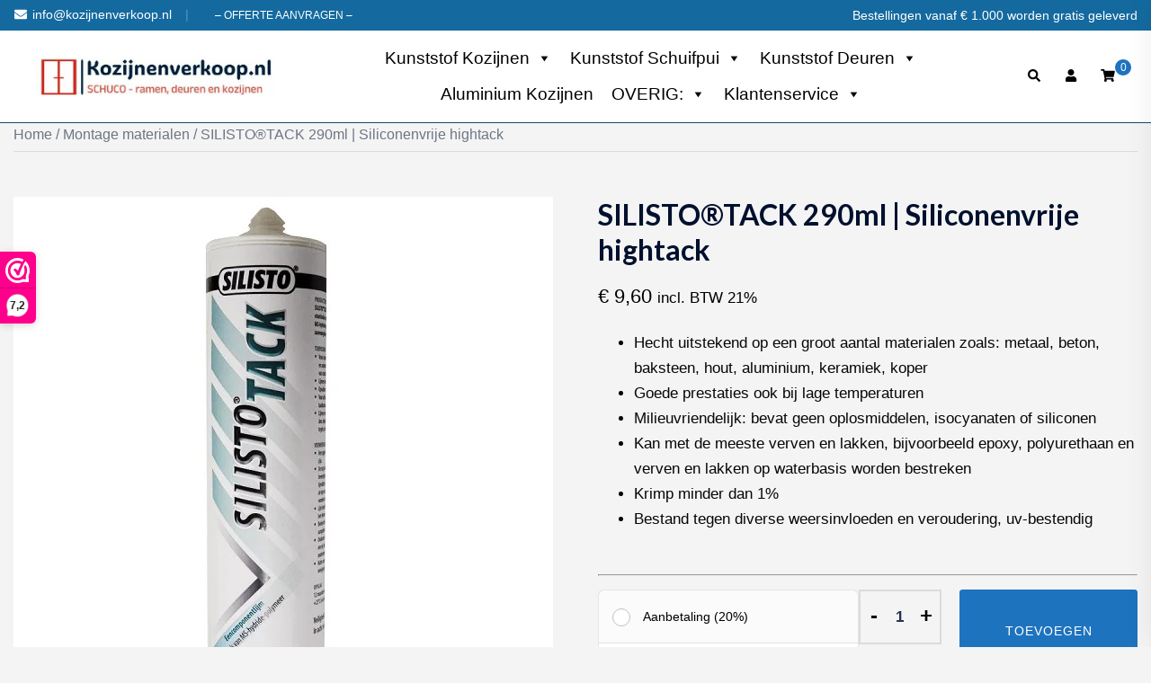

--- FILE ---
content_type: text/html; charset=UTF-8
request_url: https://kozijnenverkoop.nl/product/silistotack-290ml-siliconenvrije-hightack-2/
body_size: 37232
content:
<!DOCTYPE html>
<html lang="nl-NL">
<head>
<meta charset="UTF-8">
<meta name="viewport" content="width=device-width, initial-scale=1">
<link rel="profile" href="https://gmpg.org/xfn/11">
<link rel="pingback" href="https://kozijnenverkoop.nl/xmlrpc.php">
<meta name='robots' content='noindex, follow'/>
<title>SILISTO®TACK 290ml | Siliconenvrije hightack | Kozijnenverkoop.nl</title>
<meta property="og:locale" content="nl_NL"/>
<meta property="og:type" content="article"/>
<meta property="og:title" content="SILISTO®TACK 290ml | Siliconenvrije hightack | Kozijnenverkoop.nl"/>
<meta property="og:description" content="Hecht uitstekend op een groot aantal materialen zoals: metaal, beton, baksteen, hout, aluminium, keramiek, koper Goede prestaties ook bij lage temperaturen Milieuvriendelijk: bevat geen oplosmiddelen, isocyanaten of siliconen Kan met de meeste verven en lakken, bijvoorbeeld epoxy, polyurethaan en verven en lakken op waterbasis worden bestreken Krimp minder dan 1% Bestand tegen diverse weersinvloeden en veroudering, uv-bestendig"/>
<meta property="og:url" content="https://kozijnenverkoop.nl/product/silistotack-290ml-siliconenvrije-hightack-2/"/>
<meta property="og:site_name" content="Kozijnenverkoop.nl"/>
<meta property="article:modified_time" content="2023-07-25T15:28:07+00:00"/>
<meta property="og:image" content="https://kozijnenverkoop.nl/wp-content/uploads/2023/07/Silisto-tack.jpg"/>
<meta property="og:image:width" content="600"/>
<meta property="og:image:height" content="600"/>
<meta property="og:image:type" content="image/jpeg"/>
<meta name="twitter:card" content="summary_large_image"/>
<script type="application/ld+json" class="yoast-schema-graph">{"@context":"https://schema.org","@graph":[{"@type":"WebPage","@id":"https://kozijnenverkoop.nl/product/silistotack-290ml-siliconenvrije-hightack-2/","url":"https://kozijnenverkoop.nl/product/silistotack-290ml-siliconenvrije-hightack-2/","name":"SILISTO®TACK 290ml | Siliconenvrije hightack | Kozijnenverkoop.nl","isPartOf":{"@id":"https://kozijnenverkoop.nl/#website"},"primaryImageOfPage":{"@id":"https://kozijnenverkoop.nl/product/silistotack-290ml-siliconenvrije-hightack-2/#primaryimage"},"image":{"@id":"https://kozijnenverkoop.nl/product/silistotack-290ml-siliconenvrije-hightack-2/#primaryimage"},"thumbnailUrl":"https://kozijnenverkoop.nl/wp-content/uploads/2023/07/Silisto-tack.jpg","datePublished":"2023-07-23T13:23:31+00:00","dateModified":"2023-07-25T15:28:07+00:00","breadcrumb":{"@id":"https://kozijnenverkoop.nl/product/silistotack-290ml-siliconenvrije-hightack-2/#breadcrumb"},"inLanguage":"nl-NL","potentialAction":[{"@type":"ReadAction","target":["https://kozijnenverkoop.nl/product/silistotack-290ml-siliconenvrije-hightack-2/"]}]},{"@type":"ImageObject","inLanguage":"nl-NL","@id":"https://kozijnenverkoop.nl/product/silistotack-290ml-siliconenvrije-hightack-2/#primaryimage","url":"https://kozijnenverkoop.nl/wp-content/uploads/2023/07/Silisto-tack.jpg","contentUrl":"https://kozijnenverkoop.nl/wp-content/uploads/2023/07/Silisto-tack.jpg","width":600,"height":600},{"@type":"BreadcrumbList","@id":"https://kozijnenverkoop.nl/product/silistotack-290ml-siliconenvrije-hightack-2/#breadcrumb","itemListElement":[{"@type":"ListItem","position":1,"name":"Kozijnenverkoop","item":"https://kozijnenverkoop.nl/"},{"@type":"ListItem","position":2,"name":"Winkel","item":"https://kozijnenverkoop.nl/winkel/"},{"@type":"ListItem","position":3,"name":"SILISTO®TACK 290ml | Siliconenvrije hightack"}]},{"@type":"WebSite","@id":"https://kozijnenverkoop.nl/#website","url":"https://kozijnenverkoop.nl/","name":"Kozijnenverkoop","description":"SCHUCO - ramen en deuren","publisher":{"@id":"https://kozijnenverkoop.nl/#organization"},"alternateName":"Schuco kozijnen op maat","potentialAction":[{"@type":"SearchAction","target":{"@type":"EntryPoint","urlTemplate":"https://kozijnenverkoop.nl/?s={search_term_string}"},"query-input":{"@type":"PropertyValueSpecification","valueRequired":true,"valueName":"search_term_string"}}],"inLanguage":"nl-NL"},{"@type":"Organization","@id":"https://kozijnenverkoop.nl/#organization","name":"Kozijnenverkoop.nl","url":"https://kozijnenverkoop.nl/","logo":{"@type":"ImageObject","inLanguage":"nl-NL","@id":"https://kozijnenverkoop.nl/#/schema/logo/image/","url":"https://kozijnenverkoop.nl/wp-content/uploads/2022/04/cropped-cropped-logo-kv.jpg","contentUrl":"https://kozijnenverkoop.nl/wp-content/uploads/2022/04/cropped-cropped-logo-kv.jpg","width":512,"height":512,"caption":"Kozijnenverkoop.nl"},"image":{"@id":"https://kozijnenverkoop.nl/#/schema/logo/image/"}}]}</script>
<link rel='dns-prefetch' href='//fonts.googleapis.com'/>
<style id='wp-img-auto-sizes-contain-inline-css'>img:is([sizes=auto i],[sizes^="auto," i]){contain-intrinsic-size:3000px 1500px}</style>
<link rel="stylesheet" type="text/css" href="//kozijnenverkoop.nl/wp-content/cache/wpfc-minified/97rlctmt/e15y4.css" media="all"/>
<style id='berocket_products_label_style-inline-css'>.berocket_better_labels:before, .berocket_better_labels:after{clear:both;content:" ";display:block;}
.berocket_better_labels.berocket_better_labels_image{position:absolute!important;top:0px!important;bottom:0px!important;left:0px!important;right:0px!important;pointer-events:none;}
.berocket_better_labels.berocket_better_labels_image *{pointer-events:none;}
.berocket_better_labels.berocket_better_labels_image img, .berocket_better_labels.berocket_better_labels_image .fa, .berocket_better_labels.berocket_better_labels_image .berocket_color_label, .berocket_better_labels.berocket_better_labels_image .berocket_image_background, .berocket_better_labels .berocket_better_labels_line .br_alabel, .berocket_better_labels .berocket_better_labels_line .br_alabel span{pointer-events:all;}
.berocket_better_labels .berocket_color_label, .br_alabel .berocket_color_label{width:100%;height:100%;display:block;}
.berocket_better_labels .berocket_better_labels_position_left{text-align:left;float:left;clear:left;}
.berocket_better_labels .berocket_better_labels_position_center{text-align:center;}
.berocket_better_labels .berocket_better_labels_position_right{text-align:right;float:right;clear:right;}
.berocket_better_labels.berocket_better_labels_label{clear:both}
.berocket_better_labels .berocket_better_labels_line{line-height:1px;}
.berocket_better_labels.berocket_better_labels_label .berocket_better_labels_line{clear:none;}
.berocket_better_labels .berocket_better_labels_position_left .berocket_better_labels_line{clear:left;}
.berocket_better_labels .berocket_better_labels_position_right .berocket_better_labels_line{clear:right;}
.berocket_better_labels .berocket_better_labels_line .br_alabel{display:inline-block;position:relative;top:0!important;left:0!important;right:0!important;line-height:1px;}.berocket_better_labels .berocket_better_labels_position{display:flex;flex-direction:column;}
.berocket_better_labels .berocket_better_labels_position.berocket_better_labels_position_left{align-items:start;}
.berocket_better_labels .berocket_better_labels_position.berocket_better_labels_position_right{align-items:end;}
.rtl .berocket_better_labels .berocket_better_labels_position.berocket_better_labels_position_left{align-items:end;}
.rtl .berocket_better_labels .berocket_better_labels_position.berocket_better_labels_position_right{align-items:start;}
.berocket_better_labels .berocket_better_labels_position.berocket_better_labels_position_center{align-items:center;}
.berocket_better_labels .berocket_better_labels_position .berocket_better_labels_inline{display:flex;align-items:start;}</style>
<link rel="stylesheet" type="text/css" href="//kozijnenverkoop.nl/wp-content/cache/wpfc-minified/1sbbdrq9/vyz6.css" media="all"/>
<style id='global-styles-inline-css'>:root{--wp--preset--aspect-ratio--square:1;--wp--preset--aspect-ratio--4-3:4/3;--wp--preset--aspect-ratio--3-4:3/4;--wp--preset--aspect-ratio--3-2:3/2;--wp--preset--aspect-ratio--2-3:2/3;--wp--preset--aspect-ratio--16-9:16/9;--wp--preset--aspect-ratio--9-16:9/16;--wp--preset--color--black:#000000;--wp--preset--color--cyan-bluish-gray:#abb8c3;--wp--preset--color--white:#ffffff;--wp--preset--color--pale-pink:#f78da7;--wp--preset--color--vivid-red:#cf2e2e;--wp--preset--color--luminous-vivid-orange:#ff6900;--wp--preset--color--luminous-vivid-amber:#fcb900;--wp--preset--color--light-green-cyan:#7bdcb5;--wp--preset--color--vivid-green-cyan:#00d084;--wp--preset--color--pale-cyan-blue:#8ed1fc;--wp--preset--color--vivid-cyan-blue:#0693e3;--wp--preset--color--vivid-purple:#9b51e0;--wp--preset--color--global-color-1:var(--sydney-global-color-1);--wp--preset--color--global-color-2:var(--sydney-global-color-2);--wp--preset--color--global-color-3:var(--sydney-global-color-3);--wp--preset--color--global-color-4:var(--sydney-global-color-4);--wp--preset--color--global-color-5:var(--sydney-global-color-5);--wp--preset--color--global-color-6:var(--sydney-global-color-6);--wp--preset--color--global-color-7:var(--sydney-global-color-7);--wp--preset--color--global-color-8:var(--sydney-global-color-8);--wp--preset--color--global-color-9:var(--sydney-global-color-9);--wp--preset--gradient--vivid-cyan-blue-to-vivid-purple:linear-gradient(135deg,rgb(6,147,227) 0%,rgb(155,81,224) 100%);--wp--preset--gradient--light-green-cyan-to-vivid-green-cyan:linear-gradient(135deg,rgb(122,220,180) 0%,rgb(0,208,130) 100%);--wp--preset--gradient--luminous-vivid-amber-to-luminous-vivid-orange:linear-gradient(135deg,rgb(252,185,0) 0%,rgb(255,105,0) 100%);--wp--preset--gradient--luminous-vivid-orange-to-vivid-red:linear-gradient(135deg,rgb(255,105,0) 0%,rgb(207,46,46) 100%);--wp--preset--gradient--very-light-gray-to-cyan-bluish-gray:linear-gradient(135deg,rgb(238,238,238) 0%,rgb(169,184,195) 100%);--wp--preset--gradient--cool-to-warm-spectrum:linear-gradient(135deg,rgb(74,234,220) 0%,rgb(151,120,209) 20%,rgb(207,42,186) 40%,rgb(238,44,130) 60%,rgb(251,105,98) 80%,rgb(254,248,76) 100%);--wp--preset--gradient--blush-light-purple:linear-gradient(135deg,rgb(255,206,236) 0%,rgb(152,150,240) 100%);--wp--preset--gradient--blush-bordeaux:linear-gradient(135deg,rgb(254,205,165) 0%,rgb(254,45,45) 50%,rgb(107,0,62) 100%);--wp--preset--gradient--luminous-dusk:linear-gradient(135deg,rgb(255,203,112) 0%,rgb(199,81,192) 50%,rgb(65,88,208) 100%);--wp--preset--gradient--pale-ocean:linear-gradient(135deg,rgb(255,245,203) 0%,rgb(182,227,212) 50%,rgb(51,167,181) 100%);--wp--preset--gradient--electric-grass:linear-gradient(135deg,rgb(202,248,128) 0%,rgb(113,206,126) 100%);--wp--preset--gradient--midnight:linear-gradient(135deg,rgb(2,3,129) 0%,rgb(40,116,252) 100%);--wp--preset--font-size--small:13px;--wp--preset--font-size--medium:20px;--wp--preset--font-size--large:36px;--wp--preset--font-size--x-large:42px;--wp--preset--spacing--20:10px;--wp--preset--spacing--30:20px;--wp--preset--spacing--40:30px;--wp--preset--spacing--50:clamp(30px, 5vw, 60px);--wp--preset--spacing--60:clamp(30px, 7vw, 80px);--wp--preset--spacing--70:clamp(50px, 7vw, 100px);--wp--preset--spacing--80:clamp(50px, 10vw, 120px);--wp--preset--shadow--natural:6px 6px 9px rgba(0, 0, 0, 0.2);--wp--preset--shadow--deep:12px 12px 50px rgba(0, 0, 0, 0.4);--wp--preset--shadow--sharp:6px 6px 0px rgba(0, 0, 0, 0.2);--wp--preset--shadow--outlined:6px 6px 0px -3px rgb(255, 255, 255), 6px 6px rgb(0, 0, 0);--wp--preset--shadow--crisp:6px 6px 0px rgb(0, 0, 0);}:root{--wp--style--global--content-size:740px;--wp--style--global--wide-size:1140px;}:where(body){margin:0;}.wp-site-blocks{padding-top:var(--wp--style--root--padding-top);padding-bottom:var(--wp--style--root--padding-bottom);}.has-global-padding{padding-right:var(--wp--style--root--padding-right);padding-left:var(--wp--style--root--padding-left);}.has-global-padding > .alignfull{margin-right:calc(var(--wp--style--root--padding-right) * -1);margin-left:calc(var(--wp--style--root--padding-left) * -1);}.has-global-padding :where(:not(.alignfull.is-layout-flow) > .has-global-padding:not(.wp-block-block, .alignfull)){padding-right:0;padding-left:0;}.has-global-padding :where(:not(.alignfull.is-layout-flow) > .has-global-padding:not(.wp-block-block, .alignfull)) > .alignfull{margin-left:0;margin-right:0;}.wp-site-blocks > .alignleft{float:left;margin-right:2em;}.wp-site-blocks > .alignright{float:right;margin-left:2em;}.wp-site-blocks > .aligncenter{justify-content:center;margin-left:auto;margin-right:auto;}:where(.wp-site-blocks) > *{margin-block-start:24px;margin-block-end:0;}:where(.wp-site-blocks) > :first-child{margin-block-start:0;}:where(.wp-site-blocks) > :last-child{margin-block-end:0;}:root{--wp--style--block-gap:24px;}:root :where(.is-layout-flow) > :first-child{margin-block-start:0;}:root :where(.is-layout-flow) > :last-child{margin-block-end:0;}:root :where(.is-layout-flow) > *{margin-block-start:24px;margin-block-end:0;}:root :where(.is-layout-constrained) > :first-child{margin-block-start:0;}:root :where(.is-layout-constrained) > :last-child{margin-block-end:0;}:root :where(.is-layout-constrained) > *{margin-block-start:24px;margin-block-end:0;}:root :where(.is-layout-flex){gap:24px;}:root :where(.is-layout-grid){gap:24px;}.is-layout-flow > .alignleft{float:left;margin-inline-start:0;margin-inline-end:2em;}.is-layout-flow > .alignright{float:right;margin-inline-start:2em;margin-inline-end:0;}.is-layout-flow > .aligncenter{margin-left:auto !important;margin-right:auto !important;}.is-layout-constrained > .alignleft{float:left;margin-inline-start:0;margin-inline-end:2em;}.is-layout-constrained > .alignright{float:right;margin-inline-start:2em;margin-inline-end:0;}.is-layout-constrained > .aligncenter{margin-left:auto !important;margin-right:auto !important;}.is-layout-constrained > :where(:not(.alignleft):not(.alignright):not(.alignfull)){max-width:var(--wp--style--global--content-size);margin-left:auto !important;margin-right:auto !important;}.is-layout-constrained > .alignwide{max-width:var(--wp--style--global--wide-size);}body .is-layout-flex{display:flex;}.is-layout-flex{flex-wrap:wrap;align-items:center;}.is-layout-flex > :is(*, div){margin:0;}body .is-layout-grid{display:grid;}.is-layout-grid > :is(*, div){margin:0;}body{--wp--style--root--padding-top:0px;--wp--style--root--padding-right:0px;--wp--style--root--padding-bottom:0px;--wp--style--root--padding-left:0px;}a:where(:not(.wp-element-button)){text-decoration:underline;}:root :where(.wp-element-button, .wp-block-button__link){background-color:#32373c;border-width:0;color:#fff;font-family:inherit;font-size:inherit;font-style:inherit;font-weight:inherit;letter-spacing:inherit;line-height:inherit;padding-top:calc(0.667em + 2px);padding-right:calc(1.333em + 2px);padding-bottom:calc(0.667em + 2px);padding-left:calc(1.333em + 2px);text-decoration:none;text-transform:inherit;}.has-black-color{color:var(--wp--preset--color--black) !important;}.has-cyan-bluish-gray-color{color:var(--wp--preset--color--cyan-bluish-gray) !important;}.has-white-color{color:var(--wp--preset--color--white) !important;}.has-pale-pink-color{color:var(--wp--preset--color--pale-pink) !important;}.has-vivid-red-color{color:var(--wp--preset--color--vivid-red) !important;}.has-luminous-vivid-orange-color{color:var(--wp--preset--color--luminous-vivid-orange) !important;}.has-luminous-vivid-amber-color{color:var(--wp--preset--color--luminous-vivid-amber) !important;}.has-light-green-cyan-color{color:var(--wp--preset--color--light-green-cyan) !important;}.has-vivid-green-cyan-color{color:var(--wp--preset--color--vivid-green-cyan) !important;}.has-pale-cyan-blue-color{color:var(--wp--preset--color--pale-cyan-blue) !important;}.has-vivid-cyan-blue-color{color:var(--wp--preset--color--vivid-cyan-blue) !important;}.has-vivid-purple-color{color:var(--wp--preset--color--vivid-purple) !important;}.has-global-color-1-color{color:var(--wp--preset--color--global-color-1) !important;}.has-global-color-2-color{color:var(--wp--preset--color--global-color-2) !important;}.has-global-color-3-color{color:var(--wp--preset--color--global-color-3) !important;}.has-global-color-4-color{color:var(--wp--preset--color--global-color-4) !important;}.has-global-color-5-color{color:var(--wp--preset--color--global-color-5) !important;}.has-global-color-6-color{color:var(--wp--preset--color--global-color-6) !important;}.has-global-color-7-color{color:var(--wp--preset--color--global-color-7) !important;}.has-global-color-8-color{color:var(--wp--preset--color--global-color-8) !important;}.has-global-color-9-color{color:var(--wp--preset--color--global-color-9) !important;}.has-black-background-color{background-color:var(--wp--preset--color--black) !important;}.has-cyan-bluish-gray-background-color{background-color:var(--wp--preset--color--cyan-bluish-gray) !important;}.has-white-background-color{background-color:var(--wp--preset--color--white) !important;}.has-pale-pink-background-color{background-color:var(--wp--preset--color--pale-pink) !important;}.has-vivid-red-background-color{background-color:var(--wp--preset--color--vivid-red) !important;}.has-luminous-vivid-orange-background-color{background-color:var(--wp--preset--color--luminous-vivid-orange) !important;}.has-luminous-vivid-amber-background-color{background-color:var(--wp--preset--color--luminous-vivid-amber) !important;}.has-light-green-cyan-background-color{background-color:var(--wp--preset--color--light-green-cyan) !important;}.has-vivid-green-cyan-background-color{background-color:var(--wp--preset--color--vivid-green-cyan) !important;}.has-pale-cyan-blue-background-color{background-color:var(--wp--preset--color--pale-cyan-blue) !important;}.has-vivid-cyan-blue-background-color{background-color:var(--wp--preset--color--vivid-cyan-blue) !important;}.has-vivid-purple-background-color{background-color:var(--wp--preset--color--vivid-purple) !important;}.has-global-color-1-background-color{background-color:var(--wp--preset--color--global-color-1) !important;}.has-global-color-2-background-color{background-color:var(--wp--preset--color--global-color-2) !important;}.has-global-color-3-background-color{background-color:var(--wp--preset--color--global-color-3) !important;}.has-global-color-4-background-color{background-color:var(--wp--preset--color--global-color-4) !important;}.has-global-color-5-background-color{background-color:var(--wp--preset--color--global-color-5) !important;}.has-global-color-6-background-color{background-color:var(--wp--preset--color--global-color-6) !important;}.has-global-color-7-background-color{background-color:var(--wp--preset--color--global-color-7) !important;}.has-global-color-8-background-color{background-color:var(--wp--preset--color--global-color-8) !important;}.has-global-color-9-background-color{background-color:var(--wp--preset--color--global-color-9) !important;}.has-black-border-color{border-color:var(--wp--preset--color--black) !important;}.has-cyan-bluish-gray-border-color{border-color:var(--wp--preset--color--cyan-bluish-gray) !important;}.has-white-border-color{border-color:var(--wp--preset--color--white) !important;}.has-pale-pink-border-color{border-color:var(--wp--preset--color--pale-pink) !important;}.has-vivid-red-border-color{border-color:var(--wp--preset--color--vivid-red) !important;}.has-luminous-vivid-orange-border-color{border-color:var(--wp--preset--color--luminous-vivid-orange) !important;}.has-luminous-vivid-amber-border-color{border-color:var(--wp--preset--color--luminous-vivid-amber) !important;}.has-light-green-cyan-border-color{border-color:var(--wp--preset--color--light-green-cyan) !important;}.has-vivid-green-cyan-border-color{border-color:var(--wp--preset--color--vivid-green-cyan) !important;}.has-pale-cyan-blue-border-color{border-color:var(--wp--preset--color--pale-cyan-blue) !important;}.has-vivid-cyan-blue-border-color{border-color:var(--wp--preset--color--vivid-cyan-blue) !important;}.has-vivid-purple-border-color{border-color:var(--wp--preset--color--vivid-purple) !important;}.has-global-color-1-border-color{border-color:var(--wp--preset--color--global-color-1) !important;}.has-global-color-2-border-color{border-color:var(--wp--preset--color--global-color-2) !important;}.has-global-color-3-border-color{border-color:var(--wp--preset--color--global-color-3) !important;}.has-global-color-4-border-color{border-color:var(--wp--preset--color--global-color-4) !important;}.has-global-color-5-border-color{border-color:var(--wp--preset--color--global-color-5) !important;}.has-global-color-6-border-color{border-color:var(--wp--preset--color--global-color-6) !important;}.has-global-color-7-border-color{border-color:var(--wp--preset--color--global-color-7) !important;}.has-global-color-8-border-color{border-color:var(--wp--preset--color--global-color-8) !important;}.has-global-color-9-border-color{border-color:var(--wp--preset--color--global-color-9) !important;}.has-vivid-cyan-blue-to-vivid-purple-gradient-background{background:var(--wp--preset--gradient--vivid-cyan-blue-to-vivid-purple) !important;}.has-light-green-cyan-to-vivid-green-cyan-gradient-background{background:var(--wp--preset--gradient--light-green-cyan-to-vivid-green-cyan) !important;}.has-luminous-vivid-amber-to-luminous-vivid-orange-gradient-background{background:var(--wp--preset--gradient--luminous-vivid-amber-to-luminous-vivid-orange) !important;}.has-luminous-vivid-orange-to-vivid-red-gradient-background{background:var(--wp--preset--gradient--luminous-vivid-orange-to-vivid-red) !important;}.has-very-light-gray-to-cyan-bluish-gray-gradient-background{background:var(--wp--preset--gradient--very-light-gray-to-cyan-bluish-gray) !important;}.has-cool-to-warm-spectrum-gradient-background{background:var(--wp--preset--gradient--cool-to-warm-spectrum) !important;}.has-blush-light-purple-gradient-background{background:var(--wp--preset--gradient--blush-light-purple) !important;}.has-blush-bordeaux-gradient-background{background:var(--wp--preset--gradient--blush-bordeaux) !important;}.has-luminous-dusk-gradient-background{background:var(--wp--preset--gradient--luminous-dusk) !important;}.has-pale-ocean-gradient-background{background:var(--wp--preset--gradient--pale-ocean) !important;}.has-electric-grass-gradient-background{background:var(--wp--preset--gradient--electric-grass) !important;}.has-midnight-gradient-background{background:var(--wp--preset--gradient--midnight) !important;}.has-small-font-size{font-size:var(--wp--preset--font-size--small) !important;}.has-medium-font-size{font-size:var(--wp--preset--font-size--medium) !important;}.has-large-font-size{font-size:var(--wp--preset--font-size--large) !important;}.has-x-large-font-size{font-size:var(--wp--preset--font-size--x-large) !important;}</style>
<style id='core-block-supports-inline-css'>.wp-container-core-columns-is-layout-28f84493{flex-wrap:nowrap;}</style>
<link rel="stylesheet" type="text/css" href="//kozijnenverkoop.nl/wp-content/cache/wpfc-minified/mkw1uqj1/vyyo.css" media="all"/>
<style id='admin-bar-inline-css'>#p404RedirectChart .canvasjs-chart-credit{display:none !important;}
#p404RedirectChart canvas{border-radius:6px;}
.p404-redirect-adminbar-weekly-title{font-weight:bold;font-size:14px;color:#fff;margin-bottom:6px;}
#wpadminbar #wp-admin-bar-p404_free_top_button .ab-icon:before{content:"\f103";color:#dc3545;top:3px;}
#wp-admin-bar-p404_free_top_button .ab-item{min-width:80px !important;padding:0px !important;}
.p404-redirect-adminbar-dropdown-wrap{min-width:0;padding:0;position:static !important;}
#wpadminbar #wp-admin-bar-p404_free_top_button_dropdown{position:static !important;}
#wpadminbar #wp-admin-bar-p404_free_top_button_dropdown .ab-item{padding:0 !important;margin:0 !important;}
.p404-redirect-dropdown-container{min-width:340px;padding:18px 18px 12px 18px;background:#23282d !important;color:#fff;border-radius:12px;box-shadow:0 8px 32px rgba(0,0,0,0.25);margin-top:10px;position:relative !important;z-index:999999 !important;display:block !important;border:1px solid #444;}
#wpadminbar #wp-admin-bar-p404_free_top_button .p404-redirect-dropdown-container{display:none !important;}
#wpadminbar #wp-admin-bar-p404_free_top_button:hover .p404-redirect-dropdown-container{display:block !important;}
#wpadminbar #wp-admin-bar-p404_free_top_button:hover #wp-admin-bar-p404_free_top_button_dropdown .p404-redirect-dropdown-container{display:block !important;}
.p404-redirect-card{background:#2c3338;border-radius:8px;padding:18px 18px 12px 18px;box-shadow:0 2px 8px rgba(0,0,0,0.07);display:flex;flex-direction:column;align-items:flex-start;border:1px solid #444;}
.p404-redirect-btn{display:inline-block;background:#dc3545;color:#fff !important;font-weight:bold;padding:5px 22px;border-radius:8px;text-decoration:none;font-size:17px;transition:background 0.2s, box-shadow 0.2s;margin-top:8px;box-shadow:0 2px 8px rgba(220,53,69,0.15);text-align:center;line-height:1.6;}
.p404-redirect-btn:hover{background:#c82333;color:#fff !important;box-shadow:0 4px 16px rgba(220,53,69,0.25);}
#wpadminbar .ab-top-menu > li:hover > .ab-item,
#wpadminbar .ab-top-menu > li.hover > .ab-item{z-index:auto;}
#wpadminbar #wp-admin-bar-p404_free_top_button:hover > .ab-item{z-index:999998 !important;}</style>
<link rel="stylesheet" type="text/css" href="//kozijnenverkoop.nl/wp-content/cache/wpfc-minified/foknthyz/e16f6.css" media="all"/>
<link rel="stylesheet" type="text/css" href="//kozijnenverkoop.nl/wp-content/cache/wpfc-minified/6xcpm8vt/e15y3.css" media="only screen and (max-width: 768px)"/>
<style id='woocommerce-inline-inline-css'>.woocommerce form .form-row .required{visibility:visible;}</style>
<link rel="stylesheet" type="text/css" href="//kozijnenverkoop.nl/wp-content/cache/wpfc-minified/8vjc0zyp/f97pa.css" media="all"/>
<style id='sydney-style-min-inline-css'>html{scroll-behavior:smooth;}.woocommerce ul.products li.product{text-align:center;}.woocommerce ul.products li.product .button .sydney-svg-icon{display:none;}.woocommerce ul.products li.product .loop-button-wrapper .button{background-color:;}.woocommerce ul.products li.product .loop-button-wrapper .button{color:;fill:;}.woocommerce ul.products li.product .loop-button-wrapper .button{padding:12px 24px;}.woocommerce ul.products li.product .loop-button-wrapper .button{font-size:15px;}.woocommerce ul.products li.product .onsale,.yith-wcqv-main span.onsale,.woocommerce span.onsale{background-color:#ffffff;}.woocommerce ul.products li.product .onsale,.yith-wcqv-main span.onsale,.woocommerce span.onsale{color:;}.woocommerce ul.products li.product .onsale,.yith-wcqv-main span.onsale,.woocommerce span.onsale{font-size:12px;}.woocommerce ul.products li.product h2{font-size:16px;}.woocommerce ul.products li.product h2{color:#000000;}.woocommerce ul.products li.product .price{font-size:21px;}.woocommerce ul.products li.product .price{color:#125f8c;}.woocommerce div.product .product_title{color:;}.woocommerce div.product p.price{color:;}.sydney-tabs-style1 .woocommerce-tabs ul.tabs li.active a,.sydney-tabs-style1 .woocommerce-tabs ul.tabs li:hover a{border-color:;}.sydney-tabs-style1 .woocommerce-tabs ul.tabs{border-bottom-color:rgba(35,52,82,0.3);}.woocommerce-tabs ul.tabs li:not(.active) a,.woocommerce-tabs ul.tabs li:not(.active) a:hover{color:;}.woocommerce-tabs ul.tabs li.active a,.woocommerce-tabs ul.tabs li.active a:hover{color:;}.header-image{background-size:cover;}.header-image{height:430px;}:root{--sydney-global-color-1:#1e73be;--sydney-global-color-2:#b73d3d;--sydney-global-color-3:#233452;--sydney-global-color-4:#00102E;--sydney-global-color-5:#6d7685;--sydney-global-color-6:#00102E;--sydney-global-color-7:#F4F5F7;--sydney-global-color-8:#dbdbdb;--sydney-global-color-9:#ffffff;}.llms-student-dashboard .llms-button-secondary:hover,.llms-button-action:hover,.facts-section.style2 .roll-counter i,.roll-team.type-b.style2 .team-item .team-social li:hover a,.portfolio-section.style2 .project-filter li a:hover,.timeline-section.style2 .timeline .icon .fa::before,.style1 .plan-icon,.style3 .plan-icon,.roll-team.type-b .team-social li a,#mainnav ul li a:hover,.sydney_contact_info_widget span,.roll-team .team-content .name,.roll-team .team-item .team-pop .team-social li:hover a,.roll-infomation li.address:before,.roll-infomation li.phone:before,.roll-infomation li.email:before,.roll-button.border,.roll-button:hover,.roll-icon-list .icon i,.roll-icon-list .content h3 a:hover,.roll-icon-box.white .content h3 a,.roll-icon-box .icon i,.roll-icon-box .content h3 a:hover,.switcher-container .switcher-icon a:focus,.go-top:hover,.hentry .meta-post a:hover,#mainnav > ul > li > a.active,#mainnav > ul > li > a:hover,button:hover,input[type="button"]:hover,input[type="reset"]:hover,input[type="submit"]:hover,.text-color,.social-menu-widget a,.social-menu-widget a:hover,.archive .team-social li a,a,h1 a,h2 a,h3 a,h4 a,h5 a,h6 a,.classic-alt .meta-post a,.single .meta-post a,.header-contact .fa,.social-navigation li a:hover,.widget_sydney_testimonials .fa-quote-left,.timeline-section.style2 .timeline-date,.content-area.modern .hentry .meta-post span:before,.content-area.modern .post-cat,.content-area.modern .read-more-gt{color:var(--sydney-global-color-1)}.sydney-post-sharing .sharing-element:hover,.llms-student-dashboard .llms-button-secondary,.llms-button-action,.roll-team.type-b.style2 .avatar::after,.project-filter li a.active,.project-filter li a:hover,.woocommerce a.button,.woocommerce button.button,.woocommerce input.button,.project-filter li.active,.project-filter li:hover,.roll-team.type-b .team-item .team-social li:hover a,.preloader .pre-bounce1,.preloader .pre-bounce2,.roll-team .team-item .team-pop,.roll-progress .progress-animate,.roll-socials li a:hover,.roll-project .project-item .project-pop,.roll-project .project-filter li.active,.roll-project .project-filter li:hover,.roll-button.light:hover,.roll-button.border:hover,.roll-button,.roll-icon-box.white .icon,.owl-theme .owl-controls .owl-page.active span,.owl-theme .owl-controls.clickable .owl-page:hover span,.go-top,.bottom .socials li:hover a,.sidebar .widget:before,.blog-pagination ul li.active,.blog-pagination ul li:hover a,.content-area .hentry:after,.text-slider .maintitle:after,.error-wrap #search-submit:hover,#mainnav .sub-menu li:hover > a,#mainnav ul li ul:after,button,input[type="button"],input[type="reset"],input[type="submit"],.panel-grid-cell .widget-title:after,.social-section.style2 .social-menu-widget li a:hover,.count-number,.cart-amount,.sydney-video.vid-lightbox .toggle-popup,.footer-contact .widget-title:after,.fp-contact .fa,.pricing-section.style4 .plan-item.featured-plan .plan-header,.woocommerce .widget_price_filter .ui-slider .ui-slider-range{background-color:var(--sydney-global-color-1)}.llms-student-dashboard .llms-button-secondary,.llms-student-dashboard .llms-button-secondary:hover,.llms-button-action,.llms-button-action:hover,.owl-theme .owl-controls .owl-page:hover span,.owl-theme .owl-controls .owl-page.active span,.roll-team.type-b .team-social li a,.roll-socials li a:hover,.roll-socials li a,.roll-button.light:hover,.roll-button.border,.roll-button,.roll-icon-list .icon,.roll-icon-box .icon,.comment .comment-detail,.widget-tags .tag-list a:hover,.blog-pagination ul li,.error-wrap #search-submit:hover,textarea:focus,input[type="text"]:focus,input[type="password"]:focus,input[type="date"]:focus,input[type="number"]:focus,input[type="email"]:focus,input[type="url"]:focus,input[type="search"]:focus,input[type="tel"]:focus,button,input[type="button"],input[type="reset"],input[type="submit"],.archive .team-social li a,.latest-news-wrapper.carousel.style2 .meta-post a:hover{border-color:var(--sydney-global-color-1)}.sydney_contact_info_widget span,.header-contact-info svg,.site-header .cart-contents:hover svg,.site-header .header-account:hover svg{fill:var(--sydney-global-color-1);}.go-top:hover svg{stroke:#1e73be;}.timeline-section.style2 .timeline .icon{background-color:rgba(30,115,190,0.9)!important;}.site-header.float-header{background-color:rgba(0,0,0,0.9);}@media only screen and (max-width:1024px){.site-header{background-color:#000000;}}#mainnav ul li a,#mainnav ul li::before{color:#ffffff}#mainnav .sub-menu li a{color:#ffffff}#mainnav .sub-menu li a{background:#1c1c1c}.text-slider .maintitle,.text-slider .subtitle{color:#ffffff}@media(min-width:992px){.text-slider .maintitle{font-size:60px;}}@media(min-width:576px) and (max-width:991px){.text-slider .maintitle{font-size:32px;}}@media(max-width:575px){.text-slider .maintitle{font-size:18px;}}@media(min-width:992px){.text-slider .subtitle{font-size:34px;}}@media(min-width:576px) and (max-width:991px){.text-slider .subtitle{font-size:18px;}}@media(max-width:575px){.text-slider .subtitle{font-size:16px;}}.slider-overlay{background-color:rgba(0,0,0,0.05);}.text-slider .maintitle{color:;}.text-slider .subtitle{color:;}@media(min-width:992px){.text-slider{max-width:100%;}}@media(min-width:576px) and (max-width:991px){.text-slider{max-width:100%;}}@media(max-width:575px){.text-slider{max-width:100%;}}.text-slider{animation-name:slideInRight}.button-slider{animation-name:none}body{color:#060606}#secondary{background-color:#ffffff;}#secondary,#secondary a:not(.wp-block-button__link){color:#6d7685}.footer-widgets{background-color:#2d2d4c}#sidebar-footer,#sidebar-footer a,.footer-widgets .widget-title{color:#ededed}.site-footer{background-color:#1c1c1c}@media(min-width:992px){.site-info{font-size:16px;}}@media(min-width:576px) and (max-width:991px){.site-info{font-size:16px;}}@media(max-width:575px){.site-info{font-size:16px;}}.site-footer,.site-footer a{color:#ddc187}.overlay{background-color:#000000}.btn-menu .sydney-svg-icon{fill:#ffffff}#mainnav ul li a:hover,.main-header #mainnav .menu > li > a:hover{color:#d65050}@media(min-width:992px){.footer-separator div,.footer-separator svg{height:150px;}}@media(min-width:576px) and (max-width:991px){.footer-separator div,.footer-separator svg{height:150px;}}@media(max-width:575px){.footer-separator div,.footer-separator svg{height:100px;}}@media(min-width:992px){.footer-separator svg{width:100%;}}@media(min-width:576px) and (max-width:991px){.footer-separator svg{width:100%;}}@media(max-width:575px){.footer-separator svg{width:100%;}}.footer-separator svg{fill:;}.footer-separator div{background-color:;}.panel-grid-cell .widget-title{margin-bottom:60px;}@media only screen and (max-width:1024px){.panel-grid-cell .widget-title{margin-bottom:30px;}}.panel-grid-cell .widget-title{text-transform:none;}.header-contact{background-color:#1c1c1c}@media only screen and (max-width:1024px){.has-hero .header-contact{background-color:#1c1c1c}}.header-contact{color:#c5c5c5}.header-widgets{background-color:#ffffff;}.header-widgets{color:#6d7685;}.sydney-wishlist-button{background-color:;}.sydney-wishlist-button:hover svg path,.sydney-wishlist-button.active svg path{stroke:#d65050;}.sydney-wishlist-button:hover svg path,.sydney-wishlist-button.active svg path{fill:#d65050;}.page-wrap{padding-top:40px;}.page-wrap{padding-bottom:50px;}@media only screen and (max-width:1025px){.mobile-slide{display:block;}.slide-item{background-image:none !important;}.header-slider{}.slide-item{height:auto !important;}.slide-inner{min-height:initial;}}.header-custom-item .roll-button{padding-top:12px;padding-bottom:12px;}.header-custom-item .roll-button{padding-left:12px;padding-right:12px;}.header-custom-item .roll-button{font-size:13px;}.header-custom-item .roll-button{border-radius:3px;}.go-top.show{border-radius:2px;bottom:10px;}.go-top.position-right{right:20px;}.go-top.position-left{left:20px;}.go-top{background-color:;}.go-top:hover{background-color:;}.go-top{color:;}.go-top svg{stroke:;}.go-top:hover{color:;}.go-top:hover svg{stroke:;}.go-top .sydney-svg-icon,.go-top .sydney-svg-icon svg{width:16px;height:16px;}.go-top{padding:15px;}.site-info{border-top:0;}.footer-widgets-grid{gap:30px;}@media(min-width:992px){.footer-widgets-grid{padding-top:95px;padding-bottom:95px;}}@media(min-width:576px) and (max-width:991px){.footer-widgets-grid{padding-top:60px;padding-bottom:60px;}}@media(max-width:575px){.footer-widgets-grid{padding-top:60px;padding-bottom:60px;}}@media(min-width:992px){.sidebar-column .widget .widget-title{font-size:22px;}}@media(min-width:576px) and (max-width:991px){.sidebar-column .widget .widget-title{font-size:22px;}}@media(max-width:575px){.sidebar-column .widget .widget-title{font-size:22px;}}@media(min-width:992px){.footer-widgets{font-size:16px;}}@media(min-width:576px) and (max-width:991px){.footer-widgets{font-size:16px;}}@media(max-width:575px){.footer-widgets{font-size:16px;}}.footer-widgets{background-color:#2d2d4c;}.sidebar-column .widget .widget-title{color:#dd972e;}.sidebar-column .widget,.sidebar-column h2,.sidebar-column h3,.sidebar-column h4,.sidebar-column h5,.sidebar-column h6{color:#ededed;}#sidebar-footer .widget a{color:#f2f2f2;}.sidebar-column .widget h1,.sidebar-column .widget h2,.sidebar-column .widget h3,.sidebar-column .widget h4,.sidebar-column .widget h5,.sidebar-column .widget h6{color:;}#sidebar-footer .widget a:hover{color:;}.site-footer{background-color:;}.site-info,.site-info a{color:#ddc187;}.site-info .sydney-svg-icon svg{fill:#ddc187;}.site-info{padding-top:20px;padding-bottom:20px;}@media(min-width:992px){button,.roll-button,a.button,.wp-block-button__link,.wp-block-button.is-style-outline a,input[type="button"],input[type="reset"],input[type="submit"]{padding-top:12px;padding-bottom:12px;}}@media(min-width:576px) and (max-width:991px){button,.roll-button,a.button,.wp-block-button__link,.wp-block-button.is-style-outline a,input[type="button"],input[type="reset"],input[type="submit"]{padding-top:12px;padding-bottom:12px;}}@media(max-width:575px){button,.roll-button,a.button,.wp-block-button__link,.wp-block-button.is-style-outline a,input[type="button"],input[type="reset"],input[type="submit"]{padding-top:12px;padding-bottom:12px;}}@media(min-width:992px){button,.roll-button,a.button,.wp-block-button__link,.wp-block-button.is-style-outline a,input[type="button"],input[type="reset"],input[type="submit"]{padding-left:35px;padding-right:35px;}}@media(min-width:576px) and (max-width:991px){button,.roll-button,a.button,.wp-block-button__link,.wp-block-button.is-style-outline a,input[type="button"],input[type="reset"],input[type="submit"]{padding-left:35px;padding-right:35px;}}@media(max-width:575px){button,.roll-button,a.button,.wp-block-button__link,.wp-block-button.is-style-outline a,input[type="button"],input[type="reset"],input[type="submit"]{padding-left:35px;padding-right:35px;}}button,.roll-button,a.button,.wp-block-button__link,input[type="button"],input[type="reset"],input[type="submit"],.wp-block-button__link{border-radius:3px;}@media(min-width:992px){button,.roll-button,a.button,.wp-block-button__link,input[type="button"],input[type="reset"],input[type="submit"]{font-size:14px;}}@media(min-width:576px) and (max-width:991px){button,.roll-button,a.button,.wp-block-button__link,input[type="button"],input[type="reset"],input[type="submit"]{font-size:14px;}}@media(max-width:575px){button,.roll-button,a.button,.wp-block-button__link,input[type="button"],input[type="reset"],input[type="submit"]{font-size:14px;}}button,.roll-button,a.button,.wp-block-button__link,input[type="button"],input[type="reset"],input[type="submit"]{text-transform:uppercase;}button,.wp-element-button,div.wpforms-container-full:not(.wpforms-block) .wpforms-form input[type=submit],div.wpforms-container-full:not(.wpforms-block) .wpforms-form button[type=submit],div.wpforms-container-full:not(.wpforms-block) .wpforms-form .wpforms-page-button,.roll-button,a.button,.wp-block-button__link,input[type="button"],input[type="reset"],input[type="submit"]{background-color:;}button:hover,.wp-element-button:hover,div.wpforms-container-full:not(.wpforms-block) .wpforms-form input[type=submit]:hover,div.wpforms-container-full:not(.wpforms-block) .wpforms-form button[type=submit]:hover,div.wpforms-container-full:not(.wpforms-block) .wpforms-form .wpforms-page-button:hover,.roll-button:hover,a.button:hover,.wp-block-button__link:hover,input[type="button"]:hover,input[type="reset"]:hover,input[type="submit"]:hover{background-color:;}button,.wp-element-button,div.wpforms-container-full:not(.wpforms-block) .wpforms-form input[type=submit],div.wpforms-container-full:not(.wpforms-block) .wpforms-form button[type=submit],div.wpforms-container-full:not(.wpforms-block) .wpforms-form .wpforms-page-button,.checkout-button.button,a.button,#sidebar-footer .wp-block-button__link,.wp-block-button__link,input[type="button"],input[type="reset"],input[type="submit"]{color:;}button:hover,.wp-element-button:hover,div.wpforms-container-full:not(.wpforms-block) .wpforms-form input[type=submit]:hover,div.wpforms-container-full:not(.wpforms-block) .wpforms-form button[type=submit]:hover,div.wpforms-container-full:not(.wpforms-block) .wpforms-form .wpforms-page-button:hover,.roll-button:hover,a.button:hover,#sidebar-footer .wp-block-button__link:hover,.wp-block-button__link:hover,input[type="button"]:hover,input[type="reset"]:hover,input[type="submit"]:hover{color:;}button svg{fill:;}button:hover svg{fill:;}.wp-element-button,.is-style-outline .wp-block-button__link,div.wpforms-container-full:not(.wpforms-block) .wpforms-form input[type=submit],div.wpforms-container-full:not(.wpforms-block) .wpforms-form button[type=submit],div.wpforms-container-full:not(.wpforms-block) .wpforms-form .wpforms-page-button,.roll-button,.wp-block-button__link.is-style-outline,button,a.button,.wp-block-button__link,input[type="button"],input[type="reset"],input[type="submit"]{border-color:;}button:hover,.wp-element-button:hover,div.wpforms-container-full:not(.wpforms-block) .wpforms-form input[type=submit]:hover,div.wpforms-container-full:not(.wpforms-block) .wpforms-form button[type=submit]:hover,div.wpforms-container-full:not(.wpforms-block) .wpforms-form .wpforms-page-button:hover,.roll-button:hover,a.button:hover,.wp-block-button__link:hover,input[type="button"]:hover,input[type="reset"]:hover,input[type="submit"]:hover{border-color:;}@media(min-width:992px){.page-banner-inner:not(.cat-banner-inner){min-height:600px;}}@media(min-width:576px) and (max-width:991px){.page-banner-inner:not(.cat-banner-inner){min-height:300px;}}@media(max-width:575px){.page-banner-inner:not(.cat-banner-inner){min-height:200px;}}@media(min-width:992px){.page-banner-inner.cat-banner-inner{min-height:400px;}}@media(min-width:576px) and (max-width:991px){.page-banner-inner.cat-banner-inner{min-height:300px;}}@media(max-width:575px){.page-banner-inner.cat-banner-inner{min-height:200px;}}.page-banner-inner.cat-banner-inner{text-align:left;}.sydney-reading-progress__bar{background-color:;}.navigation.pagination{text-align:left;}.posts-layout .list-image{width:30%;}.posts-layout .list-content{width:70%;}.content-area:not(.layout4):not(.layout6) .posts-layout .entry-thumb{margin:0 0 24px 0;}.layout4 .entry-thumb,.layout6 .entry-thumb{margin:0 24px 0 0;}.layout6 article:nth-of-type(even) .list-image .entry-thumb{margin:0 0 0 24px;}.posts-layout .entry-header{margin-bottom:24px;}.posts-layout .entry-meta.below-excerpt{margin:15px 0 0;}.posts-layout .entry-meta.above-title{margin:0 0 15px;}.single .entry-header .entry-title{color:;}.single .entry-header .entry-meta,.single .entry-header .entry-meta a{color:;}@media(min-width:992px){.single .entry-meta{font-size:12px;}}@media(min-width:576px) and (max-width:991px){.single .entry-meta{font-size:12px;}}@media(max-width:575px){.single .entry-meta{font-size:12px;}}@media(min-width:992px){.single .entry-header .entry-title{font-size:48px;}}@media(min-width:576px) and (max-width:991px){.single .entry-header .entry-title{font-size:32px;}}@media(max-width:575px){.single .entry-header .entry-title{font-size:32px;}}.posts-layout .entry-post{color:#233452;}.posts-layout .entry-title a{color:#00102E;}.posts-layout .author,.posts-layout .entry-meta a{color:#6d7685;}@media(min-width:992px){.posts-layout .entry-post{font-size:16px;}}@media(min-width:576px) and (max-width:991px){.posts-layout .entry-post{font-size:16px;}}@media(max-width:575px){.posts-layout .entry-post{font-size:16px;}}@media(min-width:992px){.posts-layout .entry-meta{font-size:12px;}}@media(min-width:576px) and (max-width:991px){.posts-layout .entry-meta{font-size:12px;}}@media(max-width:575px){.posts-layout .entry-meta{font-size:12px;}}@media(min-width:992px){.posts-layout .entry-title{font-size:32px;}}@media(min-width:576px) and (max-width:991px){.posts-layout .entry-title{font-size:32px;}}@media(max-width:575px){.posts-layout .entry-title{font-size:32px;}}.blog-banner,.page-banner-inner{background-color:;}.blog-banner .blog-banner-title,.page-banner-inner .archive-title{color:;}@media(min-width:992px){.blog-banner .blog-banner-title,.page-banner-inner .archive-title{font-size:52px;}}@media(min-width:576px) and (max-width:991px){.blog-banner .blog-banner-title,.page-banner-inner .archive-title{font-size:42px;}}@media(max-width:575px){.blog-banner .blog-banner-title,.page-banner-inner .archive-title{font-size:32px;}}.featured-posts{margin-top:30px;margin-bottom:0;}.single .entry-header{margin-bottom:40px;}.single .entry-thumb{margin-bottom:40px;}.single .entry-meta-above{margin-bottom:24px;}.single .entry-meta-below{margin-top:24px;}.sydney-breadcrumb-trail{text-align:left;}.sydney-breadcrumb-trail{background-color:;}.sydney-breadcrumb-trail ul li a,.sydney-breadcrumb-trail .aioseo-breadcrumbs a{color:;}.sydney-breadcrumb-trail ul li a:hover,.sydney-breadcrumb-trail .aioseo-breadcrumbs a:hover{color:;}.sydney-breadcrumb-trail{color:;}.sydney-breadcrumb-trail svg{fill:;}@media(min-width:992px){.sydney-breadcrumb-trail{padding-top:15px;padding-bottom:15px;}}@media(min-width:576px) and (max-width:991px){.sydney-breadcrumb-trail{padding-top:15px;padding-bottom:15px;}}@media(max-width:575px){.sydney-breadcrumb-trail{padding-top:15px;padding-bottom:15px;}}.top-bar{background-color:#146A9F;}.top-bar,.top-bar a{color:;}.top-bar svg{fill:;}.top-bar-inner{padding-top:9px;padding-bottom:9px;}.top-bar-inner{border-bottom:0 solid rgba(255,255,255,0.1);}.top-bar{border-bottom:0;}.main-header,.bottom-header-row{border-bottom:1px solid #124a75;}.main-header:not(.sticky-active),.header-search-form,.menu-expanded{background-color:#FFFFFF;}.main-header.sticky-active{background-color:#FFFFFF;}.main-header .site-title a,.main-header .site-description,#mainnav .nav-menu > li > a,.main-header #mainnav .menu > li > a,.main-header .header-contact a,.main-header .logout-link,.main-header .html-item,.main-header .sydney-login-toggle{color:#000000;}.main-header .sydney-svg-icon svg,.main-header .dropdown-symbol .sydney-svg-icon svg{fill:#000000;}.sticky-active .main-header .site-title a,.sticky-active .main-header .site-description,.sticky-active .main-header #mainnav .menu > li > a,.sticky-active .main-header .header-contact a,.sticky-active .main-header .logout-link,.sticky-active .main-header .html-item,.sticky-active .main-header .sydney-login-toggle{color:#000000;}.sticky-active .main-header .sydney-svg-icon svg,.sticky-active .main-header .dropdown-symbol .sydney-svg-icon svg{fill:#000000;}.bottom-header-row{background-color:;}.bottom-header-row,.bottom-header-row .header-contact a,.bottom-header-row #mainnav .menu > li > a{color:;}.bottom-header-row #mainnav .menu > li > a:hover{color:;}.bottom-header-row .header-item svg,.bottom-header-row .dropdown-symbol .sydney-svg-icon svg{fill:;}.main-header .site-header-inner,.main-header .top-header-row{padding-top:11px;padding-bottom:11px;}.bottom-header-inner{padding-top:15px;padding-bottom:15px;}.bottom-header-row #mainnav ul ul li,.main-header #mainnav ul ul li{background-color:;}.bottom-header-row #mainnav ul ul li a,.bottom-header-row #mainnav ul ul li:hover a,.main-header #mainnav ul ul li:hover a,.main-header #mainnav ul ul li a{color:;}.bottom-header-row #mainnav ul ul li svg,.main-header #mainnav ul ul li svg{fill:;}.header-item .icon-search svg{fill:;}.header-search-field[data-field-style="solid"] .search-field{background-color:;}.header-search-field.search-field::-webkit-input-placeholder,.header-search-form .search-field::-webkit-input-placeholder,.header-search-field[data-field-style="solid"] .search-field::-webkit-input-placeholder{color:;}.header-search-form[data-opening-mode="full"] .search-field,.header-search-field .search-field{color:;}.header-search-form[data-opening-mode="full"]{background-color:;}.header-item .sydney-svg-icon{width:px;height:px;}.header-item .sydney-svg-icon svg{max-height:-2px;}.header-search-form{background-color:;}#mainnav .sub-menu li:hover>a,.main-header #mainnav ul ul li:hover>a{color:;}.main-header-cart .count-number{color:#060606;}.main-header-cart .widget_shopping_cart .widgettitle:after,.main-header-cart .widget_shopping_cart .woocommerce-mini-cart__buttons:before{background-color:rgba(6,6,6,0.1);}@media only screen and (max-width:1024px){.bottom-header-row,.main-header{display:none;}#mainnav{display:none;}.mobile-header{display:block;padding-top:15px;padding-bottom:15px;}.mobile-header .align-right{-webkit-box-pack:end;-ms-flex-pack:end;justify-content:flex-end;text-align:right;}.mobile-header .align-center{text-align:center;}.sydney-offcanvas-menu{display:block;}}@media only screen and (max-width:1024px){.bottom-header-row,.main-header,.mobile-logo-link ~ .desktop-logo-link{display:none;}.sydney-offcanvas-menu,.mobile-header,.mobile-logo-link{display:block;}}@media only screen and (min-width:1025px){#mainnav > div > ul,.bottom-header-row #mainnav > div > ul{align-items:initial;}#mainnav > div > ul{-ms-flex-wrap:wrap;flex-wrap:wrap;}}@media only screen and (min-width:1024px){.transparent-header .main-header:not(.sticky-active):not(.is-sticky),.transparent-header .bottom-header-row:not(.sticky-active):not(.is-sticky){background-color:transparent;}}.sydney-offcanvas-menu .mainnav ul li,.mobile-header-item.offcanvas-items,.mobile-header-item.offcanvas-items .social-profile{text-align:left;}.sydney-offcanvas-menu .icon-cancel svg{fill:;}.sydney-offcanvas-menu .icon-cancel{background-color:;}.sydney-offcanvas-menu #mainnav > div > ul > li > a{font-size:18px;}.sydney-offcanvas-menu #mainnav ul ul li a{font-size:16px;}.sydney-offcanvas-menu .mainnav a{padding:10px 0;}.menu-toggle .sydney-svg-icon,.menu-toggle .sydney-svg-icon svg{width:16px;height:16px;max-height:16px;}#masthead-mobile{background-color:;}#masthead-mobile .site-description,#masthead-mobile a:not(.button){color:;}#masthead-mobile svg{fill:;}.mobile-header{padding-top:15px;padding-bottom:15px;}.sydney-offcanvas-menu,div.offcanvas-background{background-color:;}.offcanvas-header-custom-text,.sydney-offcanvas-menu,.sydney-offcanvas-menu #mainnav a:not(.button),.sydney-offcanvas-menu a:not(.button){color:#ffffff;}.sydney-offcanvas-menu #mainnav ul ul a:not(.button){color:;}.sydney-offcanvas-menu svg,.sydney-offcanvas-menu .dropdown-symbol .sydney-svg-icon svg{fill:#ffffff;}@media(min-width:992px){.site-logo{max-height:59px;}}@media(min-width:576px) and (max-width:991px){.site-logo{max-height:100px;}}@media(max-width:575px){.site-logo{max-height:100px;}}.site-title a,.site-title a:visited,.main-header .site-title a,.main-header .site-title a:visited{color:}.site-description,.main-header .site-description{color:}@media(min-width:992px){.site-title{font-size:32px;}}@media(min-width:576px) and (max-width:991px){.site-title{font-size:24px;}}@media(max-width:575px){.site-title{font-size:20px;}}@media(min-width:992px){.site-description{font-size:16px;}}@media(min-width:576px) and (max-width:991px){.site-description{font-size:16px;}}@media(max-width:575px){.site-description{font-size:16px;}}h1,h2,h3,h4,h5,h6,.site-title{font-family:Lato,sans-serif;font-weight:700;}h1,h2,h3,h4,h5,h6,.site-title{text-decoration:;text-transform:;font-style:;line-height:1.2;letter-spacing:px;}@media(min-width:992px){h1:not(.site-title){font-size:42px;}}@media(min-width:576px) and (max-width:991px){h1:not(.site-title){font-size:42px;}}@media(max-width:575px){h1:not(.site-title){font-size:32px;}}@media(min-width:992px){h2{font-size:34px;}}@media(min-width:576px) and (max-width:991px){h2{font-size:32px;}}@media(max-width:575px){h2{font-size:24px;}}@media(min-width:992px){h3{font-size:26px;}}@media(min-width:576px) and (max-width:991px){h3{font-size:24px;}}@media(max-width:575px){h3{font-size:20px;}}@media(min-width:992px){h4{font-size:23px;}}@media(min-width:576px) and (max-width:991px){h4{font-size:18px;}}@media(max-width:575px){h4{font-size:16px;}}@media(min-width:992px){h5{font-size:20px;}}@media(min-width:576px) and (max-width:991px){h5{font-size:16px;}}@media(max-width:575px){h5{font-size:16px;}}@media(min-width:992px){h6{font-size:18px;}}@media(min-width:576px) and (max-width:991px){h6{font-size:16px;}}@media(max-width:575px){h6{font-size:16px;}}p,.posts-layout .entry-post{text-decoration:}body,.posts-layout .entry-post{text-transform:;font-style:;line-height:1.68;letter-spacing:px;}@media(min-width:992px){body{font-size:17px;}}@media(min-width:576px) and (max-width:991px){body{font-size:16px;}}@media(max-width:575px){body{font-size:16px;}}.single-product .product_meta .sku_wrapper{display:none}.single-product .product_meta .tagged_as{display:none}@media(min-width:992px){.woocommerce div.product .product-gallery-summary .entry-title{font-size:32px;}}@media(min-width:576px) and (max-width:991px){.woocommerce div.product .product-gallery-summary .entry-title{font-size:32px;}}@media(max-width:575px){.woocommerce div.product .product-gallery-summary .entry-title{font-size:32px;}}@media(min-width:992px){.woocommerce div.product .product-gallery-summary .price .amount{font-size:22px;}}@media(min-width:576px) and (max-width:991px){.woocommerce div.product .product-gallery-summary .price .amount{font-size:24px;}}@media(max-width:575px){.woocommerce div.product .product-gallery-summary .price .amount{font-size:24px;}}.woocommerce ul.products li.product .col-md-7 > *,.woocommerce ul.products li.product .col-md-8 > *,.woocommerce ul.products li.product > *{margin-bottom:8px;}.wc-block-grid__product-onsale,span.onsale{border-radius:0;top:20px!important;left:20px!important;}.wc-block-grid__product-onsale,.products span.onsale{left:auto!important;right:20px;}.wc-block-grid__product-onsale,span.onsale{color:;}.wc-block-grid__product-onsale,span.onsale{background-color:;}ul.wc-block-grid__products li.wc-block-grid__product .wc-block-grid__product-title,ul.wc-block-grid__products li.wc-block-grid__product .woocommerce-loop-product__title,ul.wc-block-grid__products li.product .wc-block-grid__product-title,ul.wc-block-grid__products li.product .woocommerce-loop-product__title,ul.products li.wc-block-grid__product .wc-block-grid__product-title,ul.products li.wc-block-grid__product .woocommerce-loop-product__title,ul.products li.product .wc-block-grid__product-title,ul.products li.product .woocommerce-loop-product__title,ul.products li.product .woocommerce-loop-category__title,.woocommerce-loop-product__title .sydney-wc-loop-product__title{color:;}a.wc-forward:not(.checkout-button){color:#060606;}a.wc-forward:not(.checkout-button):hover{color:;}.woocommerce-pagination li .page-numbers:hover{color:;}.woocommerce-sorting-wrapper{border-color:rgba(6,6,6,0.1);}ul.products li.product-category .woocommerce-loop-category__title{text-align:center;}ul.products li.product-category > a,ul.products li.product-category > a > img{border-radius:1px;}.woocommerce-page ul.products li.product{background-color:#ffffff;border-radius:0;border:1px solid #125f8c;padding:30px;}ul.products li.wc-block-grid__product .loop-image-wrap,ul.products li.product .loop-image-wrap{overflow:hidden;border-radius:px;}.entry-content a:not(.button):not(.elementor-button-link):not(.wp-block-button__link){color:;}.entry-content a:not(.button):not(.elementor-button-link):not(.wp-block-button__link):hover{color:;}h1{color:#00102E;}h2{color:#00102E;}h3{color:#00102e;}h4{color:;}h5{color:;}h6{color:;}div.wpforms-container-full:not(.wpforms-block) .wpforms-form input[type=date],div.wpforms-container-full:not(.wpforms-block) .wpforms-form input[type=email],div.wpforms-container-full:not(.wpforms-block) .wpforms-form input[type=number],div.wpforms-container-full:not(.wpforms-block) .wpforms-form input[type=password],div.wpforms-container-full:not(.wpforms-block) .wpforms-form input[type=range],div.wpforms-container-full:not(.wpforms-block) .wpforms-form input[type=search],div.wpforms-container-full:not(.wpforms-block) .wpforms-form input[type=tel],div.wpforms-container-full:not(.wpforms-block) .wpforms-form input[type=text],div.wpforms-container-full:not(.wpforms-block) .wpforms-form input[type=url],div.wpforms-container-full:not(.wpforms-block) .wpforms-form select,div.wpforms-container-full:not(.wpforms-block) .wpforms-form textarea,input[type="text"],input[type="email"],input[type="url"],input[type="password"],input[type="search"],input[type="number"],input[type="tel"],input[type="range"],input[type="date"],textarea,select,.woocommerce .select2-container .select2-selection--single,.woocommerce-page .select2-container .select2-selection--single,input[type="text"]:focus,input[type="email"]:focus,input[type="url"]:focus,input[type="password"]:focus,input[type="search"]:focus,input[type="number"]:focus,input[type="tel"]:focus,input[type="range"]:focus,input[type="date"]:focus,textarea:focus,select:focus,.woocommerce .select2-container .select2-selection--single:focus,.woocommerce-page .select2-container .select2-selection--single:focus,.select2-container--default .select2-selection--single .select2-selection__rendered,.wp-block-search .wp-block-search__input,.wp-block-search .wp-block-search__input:focus{color:#000000;}div.wpforms-container-full:not(.wpforms-block) .wpforms-form input[type=date],div.wpforms-container-full:not(.wpforms-block) .wpforms-form input[type=email],div.wpforms-container-full:not(.wpforms-block) .wpforms-form input[type=number],div.wpforms-container-full:not(.wpforms-block) .wpforms-form input[type=password],div.wpforms-container-full:not(.wpforms-block) .wpforms-form input[type=range],div.wpforms-container-full:not(.wpforms-block) .wpforms-form input[type=search],div.wpforms-container-full:not(.wpforms-block) .wpforms-form input[type=tel],div.wpforms-container-full:not(.wpforms-block) .wpforms-form input[type=text],div.wpforms-container-full:not(.wpforms-block) .wpforms-form input[type=url],div.wpforms-container-full:not(.wpforms-block) .wpforms-form select,div.wpforms-container-full:not(.wpforms-block) .wpforms-form textarea,input[type="text"],input[type="email"],input[type="url"],input[type="password"],input[type="search"],input[type="number"],input[type="tel"],input[type="range"],input[type="date"],textarea,select,.woocommerce .select2-container .select2-selection--single,.woocommerce-page .select2-container .select2-selection--single,.woocommerce-cart .woocommerce-cart-form .actions .coupon input[type="text"]{background-color:#ffffff;}div.wpforms-container-full:not(.wpforms-block) .wpforms-form input[type=date],div.wpforms-container-full:not(.wpforms-block) .wpforms-form input[type=email],div.wpforms-container-full:not(.wpforms-block) .wpforms-form input[type=number],div.wpforms-container-full:not(.wpforms-block) .wpforms-form input[type=password],div.wpforms-container-full:not(.wpforms-block) .wpforms-form input[type=range],div.wpforms-container-full:not(.wpforms-block) .wpforms-form input[type=search],div.wpforms-container-full:not(.wpforms-block) .wpforms-form input[type=tel],div.wpforms-container-full:not(.wpforms-block) .wpforms-form input[type=text],div.wpforms-container-full:not(.wpforms-block) .wpforms-form input[type=url],div.wpforms-container-full:not(.wpforms-block) .wpforms-form select,div.wpforms-container-full:not(.wpforms-block) .wpforms-form textarea,input[type="text"],input[type="email"],input[type="url"],input[type="password"],input[type="search"],input[type="number"],input[type="tel"],input[type="range"],input[type="date"],textarea,select,.woocommerce .select2-container .select2-selection--single,.woocommerce-page .select2-container .select2-selection--single,.woocommerce-account fieldset,.woocommerce-account .woocommerce-form-login,.woocommerce-account .woocommerce-form-register,.woocommerce-cart .woocommerce-cart-form .actions .coupon input[type="text"],.wp-block-search .wp-block-search__input{border-color:;}input::placeholder{color:;opacity:1;}input:-ms-input-placeholder{color:;}input::-ms-input-placeholder{color:;}@media(min-width:1025px){.qty::-webkit-outer-spin-button,.qty::-webkit-inner-spin-button{-webkit-appearance:none;margin:0;}.qty[type=number]{-moz-appearance:textfield;}}.quantity{border-color:#dbdbdb;}.quantity .sydney-quantity-plus,.quantity .sydney-quantity-minus{color:#000000;}@media(min-width:1200px){.container{width:100%;max-width:1340px;}}.footer-contact-inner{border-radius:px;}.footer-contact-inner{background-color:;}.footer-contact-inner,.footer-contact-inner a:not(.button),.footer-contact-inner h3,.footer-contact-inner h2{color:;}@media(min-width:992px){.footer-contact-inner{padding:60px;}}@media(min-width:576px) and (max-width:991px){.footer-contact-inner{padding:30px;}}@media(max-width:575px){.footer-contact-inner{padding:30px;}}@media(min-width:992px){.footer-contact{margin-bottom:100px;}}@media(min-width:576px) and (max-width:991px){.footer-contact{margin-bottom:50px;}}@media(max-width:575px){.footer-contact{margin-bottom:50px;}}</style>
<link rel='stylesheet' id='sydney-style-css' href='https://kozijnenverkoop.nl/wp-content/themes/sydney-pro-ii/style.css?ver=20240305' type='text/css' media='all'/>
<link rel="stylesheet" type="text/css" href="//kozijnenverkoop.nl/wp-content/cache/wpfc-minified/2qwtp324/e1641.css" media="screen"/>
<style id='fancybox-inline-css'>#fancybox-outer{background:#ffffff}#fancybox-content{background:#ffffff;border-color:#ffffff;color:#000000;}#fancybox-title,#fancybox-title-float-main{color:#fff}</style>
<style id='wp-block-image-inline-css'>.wp-block-image>a,.wp-block-image>figure>a{display:inline-block}.wp-block-image img{box-sizing:border-box;height:auto;max-width:100%;vertical-align:bottom}@media not (prefers-reduced-motion){.wp-block-image img.hide{visibility:hidden}.wp-block-image img.show{animation:show-content-image .4s}}.wp-block-image[style*=border-radius] img,.wp-block-image[style*=border-radius]>a{border-radius:inherit}.wp-block-image.has-custom-border img{box-sizing:border-box}.wp-block-image.aligncenter{text-align:center}.wp-block-image.alignfull>a,.wp-block-image.alignwide>a{width:100%}.wp-block-image.alignfull img,.wp-block-image.alignwide img{height:auto;width:100%}.wp-block-image .aligncenter,.wp-block-image .alignleft,.wp-block-image .alignright,.wp-block-image.aligncenter,.wp-block-image.alignleft,.wp-block-image.alignright{display:table}.wp-block-image .aligncenter>figcaption,.wp-block-image .alignleft>figcaption,.wp-block-image .alignright>figcaption,.wp-block-image.aligncenter>figcaption,.wp-block-image.alignleft>figcaption,.wp-block-image.alignright>figcaption{caption-side:bottom;display:table-caption}.wp-block-image .alignleft{float:left;margin:.5em 1em .5em 0}.wp-block-image .alignright{float:right;margin:.5em 0 .5em 1em}.wp-block-image .aligncenter{margin-left:auto;margin-right:auto}.wp-block-image :where(figcaption){margin-bottom:1em;margin-top:.5em}.wp-block-image.is-style-circle-mask img{border-radius:9999px}@supports ((-webkit-mask-image:none) or (mask-image:none)) or (-webkit-mask-image:none){.wp-block-image.is-style-circle-mask img{border-radius:0;-webkit-mask-image:url('data:image/svg+xml;utf8,<svg viewBox="0 0 100 100" xmlns="http://www.w3.org/2000/svg"><circle cx="50" cy="50" r="50"/></svg>');mask-image:url('data:image/svg+xml;utf8,<svg viewBox="0 0 100 100" xmlns="http://www.w3.org/2000/svg"><circle cx="50" cy="50" r="50"/></svg>');mask-mode:alpha;-webkit-mask-position:center;mask-position:center;-webkit-mask-repeat:no-repeat;mask-repeat:no-repeat;-webkit-mask-size:contain;mask-size:contain}}:root :where(.wp-block-image.is-style-rounded img,.wp-block-image .is-style-rounded img){border-radius:9999px}.wp-block-image figure{margin:0}.wp-lightbox-container{display:flex;flex-direction:column;position:relative}.wp-lightbox-container img{cursor:zoom-in}.wp-lightbox-container img:hover+button{opacity:1}.wp-lightbox-container button{align-items:center;backdrop-filter:blur(16px) saturate(180%);background-color:#5a5a5a40;border:none;border-radius:4px;cursor:zoom-in;display:flex;height:20px;justify-content:center;opacity:0;padding:0;position:absolute;right:16px;text-align:center;top:16px;width:20px;z-index:100}@media not (prefers-reduced-motion){.wp-lightbox-container button{transition:opacity .2s ease}}.wp-lightbox-container button:focus-visible{outline:3px auto #5a5a5a40;outline:3px auto -webkit-focus-ring-color;outline-offset:3px}.wp-lightbox-container button:hover{cursor:pointer;opacity:1}.wp-lightbox-container button:focus{opacity:1}.wp-lightbox-container button:focus,.wp-lightbox-container button:hover,.wp-lightbox-container button:not(:hover):not(:active):not(.has-background){background-color:#5a5a5a40;border:none}.wp-lightbox-overlay{box-sizing:border-box;cursor:zoom-out;height:100vh;left:0;overflow:hidden;position:fixed;top:0;visibility:hidden;width:100%;z-index:100000}.wp-lightbox-overlay .close-button{align-items:center;cursor:pointer;display:flex;justify-content:center;min-height:40px;min-width:40px;padding:0;position:absolute;right:calc(env(safe-area-inset-right) + 16px);top:calc(env(safe-area-inset-top) + 16px);z-index:5000000}.wp-lightbox-overlay .close-button:focus,.wp-lightbox-overlay .close-button:hover,.wp-lightbox-overlay .close-button:not(:hover):not(:active):not(.has-background){background:none;border:none}.wp-lightbox-overlay .lightbox-image-container{height:var(--wp--lightbox-container-height);left:50%;overflow:hidden;position:absolute;top:50%;transform:translate(-50%,-50%);transform-origin:top left;width:var(--wp--lightbox-container-width);z-index:9999999999}.wp-lightbox-overlay .wp-block-image{align-items:center;box-sizing:border-box;display:flex;height:100%;justify-content:center;margin:0;position:relative;transform-origin:0 0;width:100%;z-index:3000000}.wp-lightbox-overlay .wp-block-image img{height:var(--wp--lightbox-image-height);min-height:var(--wp--lightbox-image-height);min-width:var(--wp--lightbox-image-width);width:var(--wp--lightbox-image-width)}.wp-lightbox-overlay .wp-block-image figcaption{display:none}.wp-lightbox-overlay button{background:none;border:none}.wp-lightbox-overlay .scrim{background-color:#fff;height:100%;opacity:.9;position:absolute;width:100%;z-index:2000000}.wp-lightbox-overlay.active{visibility:visible}@media not (prefers-reduced-motion){.wp-lightbox-overlay.active{animation:turn-on-visibility .25s both}.wp-lightbox-overlay.active img{animation:turn-on-visibility .35s both}.wp-lightbox-overlay.show-closing-animation:not(.active){animation:turn-off-visibility .35s both}.wp-lightbox-overlay.show-closing-animation:not(.active) img{animation:turn-off-visibility .25s both}.wp-lightbox-overlay.zoom.active{animation:none;opacity:1;visibility:visible}.wp-lightbox-overlay.zoom.active .lightbox-image-container{animation:lightbox-zoom-in .4s}.wp-lightbox-overlay.zoom.active .lightbox-image-container img{animation:none}.wp-lightbox-overlay.zoom.active .scrim{animation:turn-on-visibility .4s forwards}.wp-lightbox-overlay.zoom.show-closing-animation:not(.active){animation:none}.wp-lightbox-overlay.zoom.show-closing-animation:not(.active) .lightbox-image-container{animation:lightbox-zoom-out .4s}.wp-lightbox-overlay.zoom.show-closing-animation:not(.active) .lightbox-image-container img{animation:none}.wp-lightbox-overlay.zoom.show-closing-animation:not(.active) .scrim{animation:turn-off-visibility .4s forwards}}@keyframes show-content-image{0%{visibility:hidden}99%{visibility:hidden}to{visibility:visible}}@keyframes turn-on-visibility{0%{opacity:0}to{opacity:1}}@keyframes turn-off-visibility{0%{opacity:1;visibility:visible}99%{opacity:0;visibility:visible}to{opacity:0;visibility:hidden}}@keyframes lightbox-zoom-in{0%{transform:translate(calc((-100vw + var(--wp--lightbox-scrollbar-width))/2 + var(--wp--lightbox-initial-left-position)),calc(-50vh + var(--wp--lightbox-initial-top-position))) scale(var(--wp--lightbox-scale))}to{transform:translate(-50%,-50%) scale(1)}}@keyframes lightbox-zoom-out{0%{transform:translate(-50%,-50%) scale(1);visibility:visible}99%{visibility:visible}to{transform:translate(calc((-100vw + var(--wp--lightbox-scrollbar-width))/2 + var(--wp--lightbox-initial-left-position)),calc(-50vh + var(--wp--lightbox-initial-top-position))) scale(var(--wp--lightbox-scale));visibility:hidden}}
.wp-block-image.is-style-sydney-rounded img{border-radius:30px;}</style>
<style id='wp-block-paragraph-inline-css'>.is-small-text{font-size:.875em}.is-regular-text{font-size:1em}.is-large-text{font-size:2.25em}.is-larger-text{font-size:3em}.has-drop-cap:not(:focus):first-letter{float:left;font-size:8.4em;font-style:normal;font-weight:100;line-height:.68;margin:.05em .1em 0 0;text-transform:uppercase}body.rtl .has-drop-cap:not(:focus):first-letter{float:none;margin-left:.1em}p.has-drop-cap.has-background{overflow:hidden}:root :where(p.has-background){padding:1.25em 2.375em}:where(p.has-text-color:not(.has-link-color)) a{color:inherit}p.has-text-align-left[style*="writing-mode:vertical-lr"],p.has-text-align-right[style*="writing-mode:vertical-rl"]{rotate:180deg}</style>
<style id='wp-block-list-inline-css'>ol,ul{box-sizing:border-box}:root :where(.wp-block-list.has-background){padding:1.25em 2.375em}</style>
<style id='wp-block-columns-inline-css'>.wp-block-columns{box-sizing:border-box;display:flex;flex-wrap:wrap!important}@media(min-width:782px){.wp-block-columns{flex-wrap:nowrap!important}}.wp-block-columns{align-items:normal!important}.wp-block-columns.are-vertically-aligned-top{align-items:flex-start}.wp-block-columns.are-vertically-aligned-center{align-items:center}.wp-block-columns.are-vertically-aligned-bottom{align-items:flex-end}@media(max-width:781px){.wp-block-columns:not(.is-not-stacked-on-mobile)>.wp-block-column{flex-basis:100%!important}}@media(min-width:782px){.wp-block-columns:not(.is-not-stacked-on-mobile)>.wp-block-column{flex-basis:0;flex-grow:1}.wp-block-columns:not(.is-not-stacked-on-mobile)>.wp-block-column[style*=flex-basis]{flex-grow:0}}.wp-block-columns.is-not-stacked-on-mobile{flex-wrap:nowrap!important}.wp-block-columns.is-not-stacked-on-mobile>.wp-block-column{flex-basis:0;flex-grow:1}.wp-block-columns.is-not-stacked-on-mobile>.wp-block-column[style*=flex-basis]{flex-grow:0}:where(.wp-block-columns){margin-bottom:1.75em}:where(.wp-block-columns.has-background){padding:1.25em 2.375em}.wp-block-column{flex-grow:1;min-width:0;overflow-wrap:break-word;word-break:break-word}.wp-block-column.is-vertically-aligned-top{align-self:flex-start}.wp-block-column.is-vertically-aligned-center{align-self:center}.wp-block-column.is-vertically-aligned-bottom{align-self:flex-end}.wp-block-column.is-vertically-aligned-stretch{align-self:stretch}.wp-block-column.is-vertically-aligned-bottom,.wp-block-column.is-vertically-aligned-center,.wp-block-column.is-vertically-aligned-top{width:100%}</style>
<link rel="stylesheet" type="text/css" href="//kozijnenverkoop.nl/wp-content/cache/wpfc-minified/d5lj2psy/e1641.css" media="all"/>
<style>.product .images{position:relative;}</style>
<script async src="https://www.googletagmanager.com/gtag/js?id=G-62CQKP90KP"></script>
<script>window.dataLayer=window.dataLayer||[];
function gtag(){dataLayer.push(arguments);}
gtag('js', new Date());
gtag('config', 'G-62CQKP90KP');</script>
<meta name="google-site-verification" content="gaQByNJDxR81y7neABEwMbBR3PKCJRI_hhPNJuzhlZc"/>
<link rel="preconnect" href="//fonts.googleapis.com"><link rel="preconnect" href="https://fonts.gstatic.com" crossorigin>	<noscript><style>.woocommerce-product-gallery{opacity:1 !important;}</style></noscript>
<style>.header-image{background-image:url(https://kozijnenverkoop.nl/wp-content/uploads/2023/04/pvc-kozijnen.jpg);display:block;}
@media only screen and (max-width: 1024px) {
.header-inner{display:block;}
.header-image{background-image:none !important;height:auto !important;}
}</style>
<style id="custom-background-css">body.custom-background{background-color:#f4f4f4;}</style>
<link rel="icon" href="https://kozijnenverkoop.nl/wp-content/uploads/2022/04/cropped-cropped-logo-kv-100x100.jpg" sizes="32x32"/>
<link rel="icon" href="https://kozijnenverkoop.nl/wp-content/uploads/2022/04/cropped-cropped-logo-kv-300x300.jpg" sizes="192x192"/>
<link rel="apple-touch-icon" href="https://kozijnenverkoop.nl/wp-content/uploads/2022/04/cropped-cropped-logo-kv-300x300.jpg"/>
<meta name="msapplication-TileImage" content="https://kozijnenverkoop.nl/wp-content/uploads/2022/04/cropped-cropped-logo-kv-300x300.jpg"/>
<style id="wp-custom-css">@media(max-width:799px){ .sidebar{display:none;}
}
.header-slider{max-height:600px;transform:translate3d(0, 0, 0);}
.header-slider .slides-container .slide-item{background-position:center !important;}
.woocommerce-review__published-date{display:none !important;}
#masthead{margin-bottom:0 !important;}
#masthead + .sydney-hero-area,
#masthead-mobile + .sydney-hero-area{margin-top:0 !important;padding-top:0 !important;min-height:0 !important;}
.sydney-hero-area{display:none !important;}
.page-wrap, .content-area, #content{margin-top:0 !important;padding-top:0 !important;}
.header-clone{height:0 !important;margin:0 !important;}</style>
<style></style>
<script data-wpfc-render="false">var Wpfcll={s:[],osl:0,scroll:false,i:function(){Wpfcll.ss();window.addEventListener('load',function(){let observer=new MutationObserver(mutationRecords=>{Wpfcll.osl=Wpfcll.s.length;Wpfcll.ss();if(Wpfcll.s.length > Wpfcll.osl){Wpfcll.ls(false);}});observer.observe(document.getElementsByTagName("html")[0],{childList:true,attributes:true,subtree:true,attributeFilter:["src"],attributeOldValue:false,characterDataOldValue:false});Wpfcll.ls(true);});window.addEventListener('scroll',function(){Wpfcll.scroll=true;Wpfcll.ls(false);});window.addEventListener('resize',function(){Wpfcll.scroll=true;Wpfcll.ls(false);});window.addEventListener('click',function(){Wpfcll.scroll=true;Wpfcll.ls(false);});},c:function(e,pageload){var w=document.documentElement.clientHeight || body.clientHeight;var n=0;if(pageload){n=0;}else{n=(w > 800) ? 800:200;n=Wpfcll.scroll ? 800:n;}var er=e.getBoundingClientRect();var t=0;var p=e.parentNode ? e.parentNode:false;if(typeof p.getBoundingClientRect=="undefined"){var pr=false;}else{var pr=p.getBoundingClientRect();}if(er.x==0 && er.y==0){for(var i=0;i < 10;i++){if(p){if(pr.x==0 && pr.y==0){if(p.parentNode){p=p.parentNode;}if(typeof p.getBoundingClientRect=="undefined"){pr=false;}else{pr=p.getBoundingClientRect();}}else{t=pr.top;break;}}};}else{t=er.top;}if(w - t+n > 0){return true;}return false;},r:function(e,pageload){var s=this;var oc,ot;try{oc=e.getAttribute("data-wpfc-original-src");ot=e.getAttribute("data-wpfc-original-srcset");originalsizes=e.getAttribute("data-wpfc-original-sizes");if(s.c(e,pageload)){if(oc || ot){if(e.tagName=="DIV" || e.tagName=="A" || e.tagName=="SPAN"){e.style.backgroundImage="url("+oc+")";e.removeAttribute("data-wpfc-original-src");e.removeAttribute("data-wpfc-original-srcset");e.removeAttribute("onload");}else{if(oc){e.setAttribute('src',oc);}if(ot){e.setAttribute('srcset',ot);}if(originalsizes){e.setAttribute('sizes',originalsizes);}if(e.getAttribute("alt") && e.getAttribute("alt")=="blank"){e.removeAttribute("alt");}e.removeAttribute("data-wpfc-original-src");e.removeAttribute("data-wpfc-original-srcset");e.removeAttribute("data-wpfc-original-sizes");e.removeAttribute("onload");if(e.tagName=="IFRAME"){var y="https://www.youtube.com/embed/";if(navigator.userAgent.match(/\sEdge?\/\d/i)){e.setAttribute('src',e.getAttribute("src").replace(/.+\/templates\/youtube\.html\#/,y));}e.onload=function(){if(typeof window.jQuery !="undefined"){if(jQuery.fn.fitVids){jQuery(e).parent().fitVids({customSelector:"iframe[src]"});}}var s=e.getAttribute("src").match(/templates\/youtube\.html\#(.+)/);if(s){try{var i=e.contentDocument || e.contentWindow;if(i.location.href=="about:blank"){e.setAttribute('src',y+s[1]);}}catch(err){e.setAttribute('src',y+s[1]);}}}}}}else{if(e.tagName=="NOSCRIPT"){if(typeof window.jQuery !="undefined"){if(jQuery(e).attr("data-type")=="wpfc"){e.removeAttribute("data-type");jQuery(e).after(jQuery(e).text());}}}}}}catch(error){console.log(error);console.log("==>",e);}},ss:function(){var i=Array.prototype.slice.call(document.getElementsByTagName("img"));var f=Array.prototype.slice.call(document.getElementsByTagName("iframe"));var d=Array.prototype.slice.call(document.getElementsByTagName("div"));var a=Array.prototype.slice.call(document.getElementsByTagName("a"));var s=Array.prototype.slice.call(document.getElementsByTagName("span"));var n=Array.prototype.slice.call(document.getElementsByTagName("noscript"));this.s=i.concat(f).concat(d).concat(a).concat(s).concat(n);},ls:function(pageload){var s=this;[].forEach.call(s.s,function(e,index){s.r(e,pageload);});}};document.addEventListener('DOMContentLoaded',function(){wpfci();});function wpfci(){Wpfcll.i();}</script>
</head>
<body data-rsssl=1 class="wp-singular product-template-default single single-product postid-6596 custom-background wp-custom-logo wp-theme-sydney-pro-ii theme-sydney-pro-ii woocommerce woocommerce-page woocommerce-no-js mega-menu-primary has-hero has-header_layout_2 menu-inline offcanvas-effect-slide offcanvas-direction-left quantity-button-style1" itemscope="itemscope" itemtype="https://schema.org/WebPage">
<div class="preloader">
<div class="spinner">
<div class="pre-bounce1"></div><div class="pre-bounce2"></div></div></div><span id="toptarget"></span>
<div id="page" class="hfeed site">
<a class="skip-link screen-reader-text" href="#content">Skip to content</a>
<div id="top-bar" class="top-bar visibility-desktop-only">
<div class="container">
<div class="top-bar-inner">
<div class="row valign">
<div class="col-md-6 header-elements delimiter-vertical">
<div class="header-item top-bar-contact"> <a class="topbar_contact_mail" href="mailto:info&#064;k&#111;z&#105;j&#110;env&#101;r&#107;&#111;&#111;p.n&#108;"><i class="sydney-svg-icon" role="presentation"><svg xmlns="http://www.w3.org/2000/svg" viewBox="0 0 512 512"><path d="M502.3 190.8c3.9-3.1 9.7-.2 9.7 4.7V400c0 26.5-21.5 48-48 48H48c-26.5 0-48-21.5-48-48V195.6c0-5 5.7-7.8 9.7-4.7 22.4 17.4 52.1 39.5 154.1 113.6 21.1 15.4 56.7 47.8 92.2 47.6 35.7.3 72-32.8 92.3-47.6 102-74.1 131.6-96.3 154-113.7zM256 320c23.2.4 56.6-29.2 73.4-41.4 132.7-96.3 142.8-104.7 173.4-128.7 5.8-4.5 9.2-11.5 9.2-18.9v-19c0-26.5-21.5-48-48-48H48C21.5 64 0 85.5 0 112v19c0 7.4 3.4 14.3 9.2 18.9 30.6 23.9 40.7 32.4 173.4 128.7 16.8 12.2 50.2 41.8 73.4 41.4z" /></svg></i><span>in&#102;o&#064;&#107;o&#122;&#105;&#106;n&#101;nv&#101;r&#107;&#111;&#111;p&#046;&#110;&#108;</span></a></div><nav class="header-item secondary-navigation">
<div class="menu-top-bar-container"><ul id="secondary-nav" class="menu"><li id="menu-item-5996" class="menu-item menu-item-type-custom menu-item-object-custom menu-item-5996 sydney-dropdown-li"><a href="https://kozijnenverkoop.nl/offerte-aanvragen/" class="sydney-dropdown-link">&#8211; Offerte aanvragen &#8211;</a></li> </ul></div></nav></div><div class="col-md-6 header-elements delimiter-vertical">
<div class="header-item topbar-text"> Bestellingen vanaf € 1.000 worden gratis geleverd</div></div></div></div></div></div><header id="masthead" class="main-header header_layout_2 sticky-header sticky-always">
<div class="container-fluid">
<div class="site-header-inner">
<div class="row valign">
<div class="header-col">
<div class="site-branding"> <a class="desktop-logo-link" href="https://kozijnenverkoop.nl/" title="Kozijnenverkoop.nl"><img onload="Wpfcll.r(this,true);" src="https://kozijnenverkoop.nl/wp-content/plugins/wp-fastest-cache-premium/pro/images/blank.gif" width="658" height="103" class="site-logo" data-wpfc-original-src="https://kozijnenverkoop.nl/wp-content/uploads/2024/10/logo-kv-e1728056316971.jpg" alt="Kozijnenverkoop.nl" itemscope itemtype="https://schema.org/Brand"/></a></div></div><div class="header-col menu-col menu-right">
<div id="mega-menu-wrap-primary" class="mega-menu-wrap"><div class="mega-menu-toggle"><div class="mega-toggle-blocks-left"></div><div class="mega-toggle-blocks-center"></div><div class="mega-toggle-blocks-right"><div class='mega-toggle-block mega-menu-toggle-animated-block mega-toggle-block-0' id='mega-toggle-block-0'><button aria-label="Toggle Menu" class="mega-toggle-animated mega-toggle-animated-slider" type="button" aria-expanded="false"> <span class="mega-toggle-animated-box"> <span class="mega-toggle-animated-inner"></span> </span> </button></div></div></div><ul id="mega-menu-primary" class="mega-menu max-mega-menu mega-menu-horizontal mega-no-js" data-event="hover_intent" data-effect="fade_up" data-effect-speed="200" data-effect-mobile="slide_right" data-effect-speed-mobile="400" data-mobile-force-width="body" data-second-click="go" data-document-click="collapse" data-vertical-behaviour="standard" data-breakpoint="800" data-unbind="true" data-mobile-state="collapse_all" data-mobile-direction="vertical" data-hover-intent-timeout="300" data-hover-intent-interval="100"><li class="mega-menu-item mega-menu-item-type-custom mega-menu-item-object-custom mega-menu-item-has-children mega-menu-megamenu mega-align-bottom-left mega-menu-megamenu mega-hide-sub-menu-on-mobile mega-menu-item-715" id="mega-menu-item-715"><a class="mega-menu-link" rel="nofollow" href="https://kozijnenverkoop.nl/product-categorie/kunststof-kozijnen/" aria-expanded="false" tabindex="0">Kunststof kozijnen<span class="mega-indicator" aria-hidden="true"></span></a>
<ul class="mega-sub-menu">
<li class="mega-menu-item mega-menu-item-type-custom mega-menu-item-object-custom mega-menu-item-has-children mega-menu-column-standard mega-menu-columns-1-of-4 mega-menu-item-5718" style="--columns:4; --span:1" id="mega-menu-item-5718"><a class="mega-menu-link">Direct kozijnen bestellen<span class="mega-indicator" aria-hidden="true"></span></a>
<ul class="mega-sub-menu">
<li class="mega-menu-item mega-menu-item-type-custom mega-menu-item-object-custom mega-menu-item-5719" id="mega-menu-item-5719"><a class="mega-menu-link" href="https://kozijnenverkoop.nl/product-categorie/kunststof-kozijnen/">Kunststof kozijnen bestellen</a></li><li class="mega-menu-item mega-menu-item-type-custom mega-menu-item-object-custom mega-hide-on-mobile mega-menu-item-5714" id="mega-menu-item-5714"><a class="mega-menu-link" href="https://kozijnenverkoop.nl/product-categorie/materialen/">Afwerking bestellen</a></li><li class="mega-menu-item mega-menu-item-type-custom mega-menu-item-object-custom mega-menu-item-7336" id="mega-menu-item-7336"><a class="mega-menu-link" href="https://kozijnenverkoop.nl/offerte-aanvragen/">Offerte aanvragen</a></li>	</ul>
</li><li class="mega-menu-item mega-menu-item-type-custom mega-menu-item-object-custom mega-menu-item-has-children mega-hide-on-mobile mega-menu-column-standard mega-menu-columns-1-of-4 mega-menu-item-5703" style="--columns:4; --span:1" id="mega-menu-item-5703"><a class="mega-menu-link">Informatie<span class="mega-indicator" aria-hidden="true"></span></a>
<ul class="mega-sub-menu">
<li class="mega-menu-item mega-menu-item-type-custom mega-menu-item-object-custom mega-menu-item-5706" id="mega-menu-item-5706"><a class="mega-menu-link" href="https://kozijnenverkoop.nl/kunststof-kozijnen/hr-of-hr/">HR++ of Triple glas</a></li><li class="mega-menu-item mega-menu-item-type-custom mega-menu-item-object-custom mega-menu-item-5711" id="mega-menu-item-5711"><a class="mega-menu-link" href="https://kozijnenverkoop.nl/kunststof-kozijnen/subsidie/">Subsidie</a></li>	</ul>
</li><li class="mega-menu-item mega-menu-item-type-custom mega-menu-item-object-custom mega-menu-item-has-children mega-hide-on-mobile mega-menu-column-standard mega-menu-columns-1-of-4 mega-menu-item-5704" style="--columns:4; --span:1" id="mega-menu-item-5704"><a class="mega-menu-link">Inmeten & montage<span class="mega-indicator" aria-hidden="true"></span></a>
<ul class="mega-sub-menu">
<li class="mega-menu-item mega-menu-item-type-custom mega-menu-item-object-custom mega-menu-item-5710" id="mega-menu-item-5710"><a class="mega-menu-link" href="https://kozijnenverkoop.nl/opmeten-van-maatvoering/">Hoe meet je kozijnen in?</a></li><li class="mega-menu-item mega-menu-item-type-custom mega-menu-item-object-custom mega-menu-item-5713" id="mega-menu-item-5713"><a class="mega-menu-link" href="https://kozijnenverkoop.nl/product/inmeetservice/">Inmeetservice</a></li><li class="mega-menu-item mega-menu-item-type-custom mega-menu-item-object-custom mega-menu-item-5708" id="mega-menu-item-5708"><a class="mega-menu-link" href="https://kozijnenverkoop.nl/kunststof-kozijnen/inclusief-montage/">Kozijnen laten plaatsen</a></li>	</ul>
</li><li class="mega-menu-item mega-menu-item-type-custom mega-menu-item-object-custom mega-menu-item-has-children mega-hide-on-mobile mega-menu-column-standard mega-menu-columns-1-of-4 mega-menu-item-5717" style="--columns:4; --span:1" id="mega-menu-item-5717"><a class="mega-menu-link">Overig<span class="mega-indicator" aria-hidden="true"></span></a>
<ul class="mega-sub-menu">
<li class="mega-menu-item mega-menu-item-type-custom mega-menu-item-object-custom mega-menu-item-5716" id="mega-menu-item-5716"><a class="mega-menu-link" href="https://kozijnenverkoop.nl/folders-en-brochures/">Brochures</a></li><li class="mega-menu-item mega-menu-item-type-custom mega-menu-item-object-custom mega-menu-item-5707" id="mega-menu-item-5707"><a class="mega-menu-link" href="https://kozijnenverkoop.nl/kunststof-kozijnen/keurmerken/">Keurmerken</a></li><li class="mega-menu-item mega-menu-item-type-custom mega-menu-item-object-custom mega-menu-item-5712" id="mega-menu-item-5712"><a class="mega-menu-link" href="https://kozijnenverkoop.nl/kunststof-kozijnen/fabriek-en-showroom/">Fabriek & showroom</a></li>	</ul>
</li><li class="mega-menu-item mega-menu-item-type-custom mega-menu-item-object-custom mega-menu-item-has-children mega-menu-column-standard mega-menu-columns-1-of-4 mega-menu-clear mega-menu-item-7381" style="--columns:4; --span:1" id="mega-menu-item-7381"><a class="mega-menu-link">ACTIE:<span class="mega-indicator" aria-hidden="true"></span></a>
<ul class="mega-sub-menu">
<li class="mega-menu-item mega-menu-item-type-custom mega-menu-item-object-custom mega-menu-item-7382" id="mega-menu-item-7382"><a class="mega-menu-link" rel="nofollow" href="https://kozijnenverkoop.nl/product/voordeur-inclusief-montage/">Voordeur inclusief montage € 4.999</a></li><li class="mega-menu-item mega-menu-item-type-custom mega-menu-item-object-custom mega-menu-item-7383" id="mega-menu-item-7383"><a class="mega-menu-link" rel="nofollow" href="https://kozijnenverkoop.nl/product/schuifpui-inclusief-montage/">Schuifpui inclusief montage € 6.000</a></li>	</ul>
</li></ul>
</li><li class="mega-menu-item mega-menu-item-type-post_type mega-menu-item-object-page mega-menu-item-has-children mega-menu-megamenu mega-align-bottom-left mega-menu-megamenu mega-hide-sub-menu-on-mobile mega-menu-item-13" id="mega-menu-item-13"><a class="mega-menu-link" href="https://kozijnenverkoop.nl/kunststof-schuifpui/" aria-expanded="false" tabindex="0">Kunststof schuifpui<span class="mega-indicator" aria-hidden="true"></span></a>
<ul class="mega-sub-menu">
<li class="mega-menu-item mega-menu-item-type-custom mega-menu-item-object-custom mega-menu-item-has-children mega-menu-column-standard mega-menu-columns-1-of-4 mega-menu-item-5744" style="--columns:4; --span:1" id="mega-menu-item-5744"><a class="mega-menu-link" href="https://kozijnenverkoop.nl/kunststof-schuifpui/">Schuifpuien<span class="mega-indicator" aria-hidden="true"></span></a>
<ul class="mega-sub-menu">
<li class="mega-menu-item mega-menu-item-type-custom mega-menu-item-object-custom mega-menu-item-301" id="mega-menu-item-301"><a class="mega-menu-link" href="https://kozijnenverkoop.nl/product/2-delige-schuifpui/">2-delige schuifpui</a></li><li class="mega-menu-item mega-menu-item-type-custom mega-menu-item-object-custom mega-menu-item-302" id="mega-menu-item-302"><a class="mega-menu-link" href="https://kozijnenverkoop.nl/product/3-delige-schuifpui/">3-delige schuifpui</a></li><li class="mega-menu-item mega-menu-item-type-custom mega-menu-item-object-custom mega-menu-item-303" id="mega-menu-item-303"><a class="mega-menu-link" href="https://kozijnenverkoop.nl/product/4-delige-schuifpui/">4-delige schuifpui</a></li>	</ul>
</li><li class="mega-menu-item mega-menu-item-type-custom mega-menu-item-object-custom mega-menu-item-has-children mega-hide-on-mobile mega-menu-column-standard mega-menu-columns-1-of-4 mega-menu-item-5745" style="--columns:4; --span:1" id="mega-menu-item-5745"><a class="mega-menu-link">Inmeten & Montage<span class="mega-indicator" aria-hidden="true"></span></a>
<ul class="mega-sub-menu">
<li class="mega-menu-item mega-menu-item-type-custom mega-menu-item-object-custom mega-menu-item-5746" id="mega-menu-item-5746"><a class="mega-menu-link" href="https://kozijnenverkoop.nl/opmeten-van-maatvoering/">Zelf uw schuifpui inmeten</a></li><li class="mega-menu-item mega-menu-item-type-custom mega-menu-item-object-custom mega-menu-item-5748" id="mega-menu-item-5748"><a class="mega-menu-link" href="https://kozijnenverkoop.nl/product/inmeetservice/">Uw schuifpui laten inmeten</a></li><li class="mega-menu-item mega-menu-item-type-custom mega-menu-item-object-custom mega-menu-item-5747" id="mega-menu-item-5747"><a class="mega-menu-link" href="https://kozijnenverkoop.nl/kunststof-kozijnen/inclusief-montage/">Montageservice schuifpui</a></li>	</ul>
</li><li class="mega-menu-item mega-menu-item-type-custom mega-menu-item-object-custom mega-menu-item-has-children mega-menu-column-standard mega-menu-columns-1-of-4 mega-menu-item-7377" style="--columns:4; --span:1" id="mega-menu-item-7377"><a class="mega-menu-link">ACTIE:<span class="mega-indicator" aria-hidden="true"></span></a>
<ul class="mega-sub-menu">
<li class="mega-menu-item mega-menu-item-type-custom mega-menu-item-object-custom mega-menu-item-7371" id="mega-menu-item-7371"><a class="mega-menu-link" href="https://kozijnenverkoop.nl/product/schuifpui-inclusief-montage/">Schuifpui inclusief montage € 6.000</a></li>	</ul>
</li><li class="mega-menu-item mega-menu-item-type-widget widget_media_image mega-menu-column-standard mega-menu-columns-1-of-4 mega-menu-item-media_image-13" style="--columns:4; --span:1" id="mega-menu-item-media_image-13"><img onload="Wpfcll.r(this,true);" src="https://kozijnenverkoop.nl/wp-content/plugins/wp-fastest-cache-premium/pro/images/blank.gif" width="600" height="400" data-wpfc-original-src="https://kozijnenverkoop.nl/wp-content/uploads/2022/08/schuifdeur-vanaf-binnenkant.webp" class="image wp-image-3992 attachment-full size-full" alt="blank" style="max-width: 100%; height: auto;" decoding="async" data-wpfc-original-srcset="https://kozijnenverkoop.nl/wp-content/uploads/2022/08/schuifdeur-vanaf-binnenkant.webp 600w, https://kozijnenverkoop.nl/wp-content/uploads/2022/08/schuifdeur-vanaf-binnenkant-300x200.webp 300w" data-wpfc-original-sizes="(max-width: 600px) 100vw, 600px"/></li></ul>
</li><li class="mega-menu-item mega-menu-item-type-custom mega-menu-item-object-custom mega-menu-item-has-children mega-menu-megamenu mega-align-bottom-left mega-menu-megamenu mega-menu-item-1136" id="mega-menu-item-1136"><a class="mega-menu-link" href="https://kozijnenverkoop.nl/kunststof-voordeur/" aria-expanded="false" tabindex="0">Kunststof deuren<span class="mega-indicator" aria-hidden="true"></span></a>
<ul class="mega-sub-menu">
<li class="mega-menu-item mega-menu-item-type-custom mega-menu-item-object-custom mega-menu-item-has-children mega-menu-column-standard mega-menu-columns-1-of-4 mega-menu-item-5753" style="--columns:4; --span:1" id="mega-menu-item-5753"><a class="mega-menu-link" href="https://kozijnenverkoop.nl/kunststof-voordeur/">Deuren<span class="mega-indicator" aria-hidden="true"></span></a>
<ul class="mega-sub-menu">
<li class="mega-menu-item mega-menu-item-type-custom mega-menu-item-object-custom mega-menu-item-1194" id="mega-menu-item-1194"><a class="mega-menu-link" href="https://kozijnenverkoop.nl/kunststof-voordeur/">Kunststof voordeur</a></li><li class="mega-menu-item mega-menu-item-type-custom mega-menu-item-object-custom mega-menu-item-1294" id="mega-menu-item-1294"><a class="mega-menu-link" href="https://kozijnenverkoop.nl/kunststof-achterdeuren/">Kunststof achterdeur</a></li><li class="mega-menu-item mega-menu-item-type-custom mega-menu-item-object-custom mega-menu-item-1193" id="mega-menu-item-1193"><a class="mega-menu-link" href="https://kozijnenverkoop.nl/product-categorie/openslaande-deuren/">Openslaande deuren</a></li>	</ul>
</li><li class="mega-menu-item mega-menu-item-type-custom mega-menu-item-object-custom mega-menu-item-has-children mega-menu-column-standard mega-menu-columns-1-of-4 mega-menu-item-7376" style="--columns:4; --span:1" id="mega-menu-item-7376"><a class="mega-menu-link">ACTIE:<span class="mega-indicator" aria-hidden="true"></span></a>
<ul class="mega-sub-menu">
<li class="mega-menu-item mega-menu-item-type-custom mega-menu-item-object-custom mega-menu-item-7372" id="mega-menu-item-7372"><a class="mega-menu-link" href="https://kozijnenverkoop.nl/product/voordeur-inclusief-montage/">Voordeur inclusief montage € 4.999</a></li>	</ul>
</li><li class="mega-menu-item mega-menu-item-type-widget widget_media_image mega-menu-column-standard mega-menu-columns-1-of-4 mega-menu-item-media_image-14" style="--columns:4; --span:1" id="mega-menu-item-media_image-14"><img onload="Wpfcll.r(this,true);" src="https://kozijnenverkoop.nl/wp-content/plugins/wp-fastest-cache-premium/pro/images/blank.gif" width="1002" height="744" data-wpfc-original-src="https://kozijnenverkoop.nl/wp-content/uploads/2022/08/voordeur-eigen-productie-e1660211109560.jpg" class="image wp-image-3881 attachment-full size-full" alt="voordeur eigen productie" style="max-width: 100%; height: auto;" decoding="async" data-wpfc-original-srcset="https://kozijnenverkoop.nl/wp-content/uploads/2022/08/voordeur-eigen-productie-e1660211109560.jpg 1002w, https://kozijnenverkoop.nl/wp-content/uploads/2022/08/voordeur-eigen-productie-e1660211109560-800x594.jpg 800w, https://kozijnenverkoop.nl/wp-content/uploads/2022/08/voordeur-eigen-productie-e1660211109560-300x223.jpg 300w, https://kozijnenverkoop.nl/wp-content/uploads/2022/08/voordeur-eigen-productie-e1660211109560-768x570.jpg 768w" data-wpfc-original-sizes="(max-width: 1002px) 100vw, 1002px"/></li><li class="mega-menu-item mega-menu-item-type-widget widget_media_image mega-menu-column-standard mega-menu-columns-1-of-4 mega-menu-item-media_image-15" style="--columns:4; --span:1" id="mega-menu-item-media_image-15"><img onload="Wpfcll.r(this,true);" src="https://kozijnenverkoop.nl/wp-content/plugins/wp-fastest-cache-premium/pro/images/blank.gif" width="1024" height="682" data-wpfc-original-src="https://kozijnenverkoop.nl/wp-content/uploads/2022/05/kunststof-terrasdeuren.jpg" class="image wp-image-2127 attachment-full size-full" alt="blank" style="max-width: 100%; height: auto;" decoding="async" data-wpfc-original-srcset="https://kozijnenverkoop.nl/wp-content/uploads/2022/05/kunststof-terrasdeuren.jpg 1024w, https://kozijnenverkoop.nl/wp-content/uploads/2022/05/kunststof-terrasdeuren-800x533.jpg 800w, https://kozijnenverkoop.nl/wp-content/uploads/2022/05/kunststof-terrasdeuren-300x200.jpg 300w, https://kozijnenverkoop.nl/wp-content/uploads/2022/05/kunststof-terrasdeuren-768x512.jpg 768w" data-wpfc-original-sizes="(max-width: 1024px) 100vw, 1024px"/></li></ul>
</li><li class="mega-menu-item mega-menu-item-type-custom mega-menu-item-object-custom mega-align-bottom-left mega-menu-flyout mega-menu-item-7491" id="mega-menu-item-7491"><a class="mega-menu-link" href="https://kozijnenverkoop.nl/product-categorie/aluminium-kozijnen/" tabindex="0">Aluminium kozijnen</a></li><li class="mega-menu-item mega-menu-item-type-custom mega-menu-item-object-custom mega-menu-item-has-children mega-menu-megamenu mega-align-bottom-left mega-menu-megamenu mega-menu-item-7005" id="mega-menu-item-7005"><a class="mega-menu-link" aria-expanded="false" tabindex="0">OVERIG:<span class="mega-indicator" aria-hidden="true"></span></a>
<ul class="mega-sub-menu">
<li class="mega-menu-item mega-menu-item-type-custom mega-menu-item-object-custom mega-menu-item-has-children mega-menu-column-standard mega-menu-columns-1-of-4 mega-menu-item-6712" style="--columns:4; --span:1" id="mega-menu-item-6712"><a class="mega-menu-link">Afdichting & afwerking<span class="mega-indicator" aria-hidden="true"></span></a>
<ul class="mega-sub-menu">
<li class="mega-menu-item mega-menu-item-type-custom mega-menu-item-object-custom mega-menu-item-6044" id="mega-menu-item-6044"><a class="mega-menu-link" href="https://kozijnenverkoop.nl/product-categorie/materialen/">Schroeven, PUR, Kit, afwerking etc.</a></li>	</ul>
</li><li class="mega-menu-item mega-menu-item-type-custom mega-menu-item-object-custom mega-menu-item-has-children mega-menu-column-standard mega-menu-columns-1-of-4 mega-menu-item-6711" style="--columns:4; --span:1" id="mega-menu-item-6711"><a class="mega-menu-link">Montage<span class="mega-indicator" aria-hidden="true"></span></a>
<ul class="mega-sub-menu">
<li class="mega-menu-item mega-menu-item-type-custom mega-menu-item-object-custom mega-menu-item-7534" id="mega-menu-item-7534"><a class="mega-menu-link" href="https://kozijnenverkoop.nl/monteren-doe-je-zo/">Kozijnen monteren doe je zo!</a></li><li class="mega-menu-item mega-menu-item-type-custom mega-menu-item-object-custom mega-menu-item-2323" id="mega-menu-item-2323"><a class="mega-menu-link" href="https://kozijnenverkoop.nl/kunststof-kozijnen/inclusief-montage/">Montage service</a></li>	</ul>
</li><li class="mega-menu-item mega-menu-item-type-custom mega-menu-item-object-custom mega-menu-item-has-children mega-menu-column-standard mega-menu-columns-1-of-4 mega-menu-item-7356" style="--columns:4; --span:1" id="mega-menu-item-7356"><a class="mega-menu-link">Gevels:<span class="mega-indicator" aria-hidden="true"></span></a>
<ul class="mega-sub-menu">
<li class="mega-menu-item mega-menu-item-type-post_type mega-menu-item-object-page mega-menu-item-8559" id="mega-menu-item-8559"><a class="mega-menu-link" href="https://kozijnenverkoop.nl/gevelrenovatie/">Gevelrenovatie</a></li><li class="mega-menu-item mega-menu-item-type-custom mega-menu-item-object-custom mega-menu-item-5821" id="mega-menu-item-5821"><a class="mega-menu-link" href="https://kozijnenverkoop.nl/keralit-gevelbekleding/">Keralit gevelbekleding</a></li>	</ul>
</li><li class="mega-menu-item mega-menu-item-type-custom mega-menu-item-object-custom mega-menu-item-has-children mega-menu-column-standard mega-menu-columns-1-of-4 mega-menu-item-2279" style="--columns:4; --span:1" id="mega-menu-item-2279"><a class="mega-menu-link">Horren en Zonwering<span class="mega-indicator" aria-hidden="true"></span></a>
<ul class="mega-sub-menu">
<li class="mega-menu-item mega-menu-item-type-custom mega-menu-item-object-custom mega-menu-item-5997" id="mega-menu-item-5997"><a class="mega-menu-link" href="https://kozijnenverkoop.nl/horren-en-hordeuren/">Horren en Hordeuren</a></li><li class="mega-menu-item mega-menu-item-type-custom mega-menu-item-object-custom mega-menu-item-5998" id="mega-menu-item-5998"><a class="mega-menu-link" href="https://kozijnenverkoop.nl/zonwering-voor-kunststof-kozijnen/">Zonwering voor kunststof kozijnen</a></li><li class="mega-menu-item mega-menu-item-type-custom mega-menu-item-object-custom mega-menu-item-5999" id="mega-menu-item-5999"><a class="mega-menu-link" href="https://kozijnenverkoop.nl/zonwering-voor-kunststof-kozijnen/inblindz-zonwering-tussen-glas/">InBlindz® - Zonwering tussen glas</a></li>	</ul>
</li><li class="mega-menu-item mega-menu-item-type-custom mega-menu-item-object-custom mega-menu-item-has-children mega-hide-on-mobile mega-menu-column-standard mega-menu-columns-1-of-4 mega-menu-clear mega-menu-item-5820" style="--columns:4; --span:1" id="mega-menu-item-5820"><a class="mega-menu-link">Overig<span class="mega-indicator" aria-hidden="true"></span></a>
<ul class="mega-sub-menu">
<li class="mega-menu-item mega-menu-item-type-custom mega-menu-item-object-custom mega-menu-item-4657" id="mega-menu-item-4657"><a class="mega-menu-link" href="https://kozijnenverkoop.nl/dakkapel/">Dakkapel</a></li><li class="mega-menu-item mega-menu-item-type-custom mega-menu-item-object-custom mega-menu-item-2958" id="mega-menu-item-2958"><a class="mega-menu-link" href="https://kozijnenverkoop.nl/velux-dakramen/">Velux dakramen</a></li>	</ul>
</li></ul>
</li><li class="mega-menu-item mega-menu-item-type-custom mega-menu-item-object-custom mega-menu-item-has-children mega-align-bottom-left mega-menu-flyout mega-menu-item-7708" id="mega-menu-item-7708"><a class="mega-menu-link" href="https://kozijnenverkoop.nl/klantenservice/" aria-expanded="false" tabindex="0">Klantenservice<span class="mega-indicator" aria-hidden="true"></span></a>
<ul class="mega-sub-menu">
<li class="mega-menu-item mega-menu-item-type-post_type mega-menu-item-object-page mega-menu-item-5523" id="mega-menu-item-5523"><a class="mega-menu-link" href="https://kozijnenverkoop.nl/blog-2/">Blog</a></li></ul>
</li></ul></div></div><div class="header-col header-elements">
<a href="#" class="header-search header-item" role="button">
<span class="screen-reader-text">Search</span>
<i class="sydney-svg-icon icon-search active"><svg xmlns="http://www.w3.org/2000/svg" viewBox="0 0 512 512"><path d="M505 442.7L405.3 343c-4.5-4.5-10.6-7-17-7H372c27.6-35.3 44-79.7 44-128C416 93.1 322.9 0 208 0S0 93.1 0 208s93.1 208 208 208c48.3 0 92.7-16.4 128-44v16.3c0 6.4 2.5 12.5 7 17l99.7 99.7c9.4 9.4 24.6 9.4 33.9 0l28.3-28.3c9.4-9.4 9.4-24.6.1-34zM208 336c-70.7 0-128-57.2-128-128 0-70.7 57.2-128 128-128 70.7 0 128 57.2 128 128 0 70.7-57.2 128-128 128z" /></svg></i>
<i class="sydney-svg-icon icon-cancel"><svg width="16" height="16" viewBox="0 0 16 16" fill="none" xmlns="http://www.w3.org/2000/svg"><path d="M12.59 0L7 5.59L1.41 0L0 1.41L5.59 7L0 12.59L1.41 14L7 8.41L12.59 14L14 12.59L8.41 7L14 1.41L12.59 0Z" /></svg></i>
</a>
<div class="header-item header-woo">
<a class="header-item wc-account-link" href="https://kozijnenverkoop.nl/mijn-account/" title="Your account"><i class="sydney-svg-icon"><svg xmlns="http://www.w3.org/2000/svg" viewBox="0 0 448 512"><path d="M224 256c70.7 0 128-57.3 128-128S294.7 0 224 0 96 57.3 96 128s57.3 128 128 128zm89.6 32h-16.7c-22.2 10.2-46.9 16-72.9 16s-50.6-5.8-72.9-16h-16.7C60.2 288 0 348.2 0 422.4V464c0 26.5 21.5 48 48 48h352c26.5 0 48-21.5 48-48v-41.6c0-74.2-60.2-134.4-134.4-134.4z" /></svg></i></a>			
<div id="site-header-cart" class="site-header-cart header-item">
<div> <a class="cart-contents" href="https://kozijnenverkoop.nl/winkelwagen/" title="View your shopping cart"><span class="cart-count"><i class="sydney-svg-icon"><svg xmlns="http://www.w3.org/2000/svg" viewBox="0 0 576 512"><path d="M528.12 301.319l47.273-208C578.806 78.301 567.391 64 551.99 64H159.208l-9.166-44.81C147.758 8.021 137.93 0 126.529 0H24C10.745 0 0 10.745 0 24v16c0 13.255 10.745 24 24 24h69.883l70.248 343.435C147.325 417.1 136 435.222 136 456c0 30.928 25.072 56 56 56s56-25.072 56-56c0-15.674-6.447-29.835-16.824-40h209.647C430.447 426.165 424 440.326 424 456c0 30.928 25.072 56 56 56s56-25.072 56-56c0-22.172-12.888-41.332-31.579-50.405l5.517-24.276c3.413-15.018-8.002-29.319-23.403-29.319H218.117l-6.545-32h293.145c11.206 0 20.92-7.754 23.403-18.681z" /></svg></i><span class="count-number">0</span></span></a></div><div class="widget woocommerce widget_shopping_cart"><h2 class="widgettitle">Your cart</h2><div class="widget_shopping_cart_content"></div></div></div></div></div></div></div></div><div class="header-search-form" data-opening-mode="standard" data-post-types="[&quot;product&quot;]" data-field-style="minimal"> <form role="search" method="get" class="woocommerce-product-search" action="https://kozijnenverkoop.nl/"> <label class="screen-reader-text" for="woocommerce-product-search-field-search-form-1">Search for:</label> <input type="search" id="woocommerce-product-search-field-search-form-1" class="search-field wc-search-field" placeholder="Search products&hellip;" value="" name="s" /> <button type="submit" class="search-submit" aria-label="Search" value="Search"><i class="sydney-svg-icon icon-search active"><svg xmlns="http://www.w3.org/2000/svg" viewBox="0 0 512 512"><path d="M505 442.7L405.3 343c-4.5-4.5-10.6-7-17-7H372c27.6-35.3 44-79.7 44-128C416 93.1 322.9 0 208 0S0 93.1 0 208s93.1 208 208 208c48.3 0 92.7-16.4 128-44v16.3c0 6.4 2.5 12.5 7 17l99.7 99.7c9.4 9.4 24.6 9.4 33.9 0l28.3-28.3c9.4-9.4 9.4-24.6.1-34zM208 336c-70.7 0-128-57.2-128-128 0-70.7 57.2-128 128-128 70.7 0 128 57.2 128 128 0 70.7-57.2 128-128 128z" /></svg></i></button> <input type="hidden" name="post_type" value="product" /> </form></div></header>
<header id="masthead-mobile" class="main-header mobile-header" data-mobile-breakpoint="1024">
<div class="container-fluid">
<div class="row valign">
<div class="col-sm-4 col-xs-4 header-elements valign"> <a href="#" class="header-search header-item" role="button"> <span class="screen-reader-text">Search</span> <i class="sydney-svg-icon icon-search active"><svg xmlns="http://www.w3.org/2000/svg" viewBox="0 0 512 512"><path d="M505 442.7L405.3 343c-4.5-4.5-10.6-7-17-7H372c27.6-35.3 44-79.7 44-128C416 93.1 322.9 0 208 0S0 93.1 0 208s93.1 208 208 208c48.3 0 92.7-16.4 128-44v16.3c0 6.4 2.5 12.5 7 17l99.7 99.7c9.4 9.4 24.6 9.4 33.9 0l28.3-28.3c9.4-9.4 9.4-24.6.1-34zM208 336c-70.7 0-128-57.2-128-128 0-70.7 57.2-128 128-128 70.7 0 128 57.2 128 128 0 70.7-57.2 128-128 128z" /></svg></i> <i class="sydney-svg-icon icon-cancel"><svg width="16" height="16" viewBox="0 0 16 16" fill="none" xmlns="http://www.w3.org/2000/svg"><path d="M12.59 0L7 5.59L1.41 0L0 1.41L5.59 7L0 12.59L1.41 14L7 8.41L12.59 14L14 12.59L8.41 7L14 1.41L12.59 0Z" /></svg></i> </a></div><div class="col-sm-4 col-xs-4 align-center">
<div class="site-branding"> <a class="desktop-logo-link" href="https://kozijnenverkoop.nl/" title="Kozijnenverkoop.nl"><img onload="Wpfcll.r(this,true);" src="https://kozijnenverkoop.nl/wp-content/plugins/wp-fastest-cache-premium/pro/images/blank.gif" width="658" height="103" class="site-logo" data-wpfc-original-src="https://kozijnenverkoop.nl/wp-content/uploads/2024/10/logo-kv-e1728056316971.jpg" alt="Kozijnenverkoop.nl" itemscope itemtype="https://schema.org/Brand"/></a></div></div><div class="col-sm-4 col-xs-4 align-right">
<div id="mega-menu-wrap-primary" class="mega-menu-wrap"><div class="mega-menu-toggle"><div class="mega-toggle-blocks-left"></div><div class="mega-toggle-blocks-center"></div><div class="mega-toggle-blocks-right"><div class='mega-toggle-block mega-menu-toggle-animated-block mega-toggle-block-0' id='mega-toggle-block-0'><button aria-label="Toggle Menu" class="mega-toggle-animated mega-toggle-animated-slider" type="button" aria-expanded="false"> <span class="mega-toggle-animated-box"> <span class="mega-toggle-animated-inner"></span> </span> </button></div></div></div><ul id="mega-menu-primary" class="mega-menu max-mega-menu mega-menu-horizontal mega-no-js" data-event="hover_intent" data-effect="fade_up" data-effect-speed="200" data-effect-mobile="slide_right" data-effect-speed-mobile="400" data-mobile-force-width="body" data-second-click="go" data-document-click="collapse" data-vertical-behaviour="standard" data-breakpoint="800" data-unbind="true" data-mobile-state="collapse_all" data-mobile-direction="vertical" data-hover-intent-timeout="300" data-hover-intent-interval="100"><li class="mega-menu-item mega-menu-item-type-custom mega-menu-item-object-custom mega-menu-item-has-children mega-menu-megamenu mega-align-bottom-left mega-menu-megamenu mega-hide-sub-menu-on-mobile mega-menu-item-715" id="mega-menu-item-715"><a class="mega-menu-link" rel="nofollow" href="https://kozijnenverkoop.nl/product-categorie/kunststof-kozijnen/" aria-expanded="false" tabindex="0">Kunststof kozijnen<span class="mega-indicator" aria-hidden="true"></span></a>
<ul class="mega-sub-menu">
<li class="mega-menu-item mega-menu-item-type-custom mega-menu-item-object-custom mega-menu-item-has-children mega-menu-column-standard mega-menu-columns-1-of-4 mega-menu-item-5718" style="--columns:4; --span:1" id="mega-menu-item-5718"><a class="mega-menu-link">Direct kozijnen bestellen<span class="mega-indicator" aria-hidden="true"></span></a>
<ul class="mega-sub-menu">
<li class="mega-menu-item mega-menu-item-type-custom mega-menu-item-object-custom mega-menu-item-5719" id="mega-menu-item-5719"><a class="mega-menu-link" href="https://kozijnenverkoop.nl/product-categorie/kunststof-kozijnen/">Kunststof kozijnen bestellen</a></li><li class="mega-menu-item mega-menu-item-type-custom mega-menu-item-object-custom mega-hide-on-mobile mega-menu-item-5714" id="mega-menu-item-5714"><a class="mega-menu-link" href="https://kozijnenverkoop.nl/product-categorie/materialen/">Afwerking bestellen</a></li><li class="mega-menu-item mega-menu-item-type-custom mega-menu-item-object-custom mega-menu-item-7336" id="mega-menu-item-7336"><a class="mega-menu-link" href="https://kozijnenverkoop.nl/offerte-aanvragen/">Offerte aanvragen</a></li>	</ul>
</li><li class="mega-menu-item mega-menu-item-type-custom mega-menu-item-object-custom mega-menu-item-has-children mega-hide-on-mobile mega-menu-column-standard mega-menu-columns-1-of-4 mega-menu-item-5703" style="--columns:4; --span:1" id="mega-menu-item-5703"><a class="mega-menu-link">Informatie<span class="mega-indicator" aria-hidden="true"></span></a>
<ul class="mega-sub-menu">
<li class="mega-menu-item mega-menu-item-type-custom mega-menu-item-object-custom mega-menu-item-5706" id="mega-menu-item-5706"><a class="mega-menu-link" href="https://kozijnenverkoop.nl/kunststof-kozijnen/hr-of-hr/">HR++ of Triple glas</a></li><li class="mega-menu-item mega-menu-item-type-custom mega-menu-item-object-custom mega-menu-item-5711" id="mega-menu-item-5711"><a class="mega-menu-link" href="https://kozijnenverkoop.nl/kunststof-kozijnen/subsidie/">Subsidie</a></li>	</ul>
</li><li class="mega-menu-item mega-menu-item-type-custom mega-menu-item-object-custom mega-menu-item-has-children mega-hide-on-mobile mega-menu-column-standard mega-menu-columns-1-of-4 mega-menu-item-5704" style="--columns:4; --span:1" id="mega-menu-item-5704"><a class="mega-menu-link">Inmeten & montage<span class="mega-indicator" aria-hidden="true"></span></a>
<ul class="mega-sub-menu">
<li class="mega-menu-item mega-menu-item-type-custom mega-menu-item-object-custom mega-menu-item-5710" id="mega-menu-item-5710"><a class="mega-menu-link" href="https://kozijnenverkoop.nl/opmeten-van-maatvoering/">Hoe meet je kozijnen in?</a></li><li class="mega-menu-item mega-menu-item-type-custom mega-menu-item-object-custom mega-menu-item-5713" id="mega-menu-item-5713"><a class="mega-menu-link" href="https://kozijnenverkoop.nl/product/inmeetservice/">Inmeetservice</a></li><li class="mega-menu-item mega-menu-item-type-custom mega-menu-item-object-custom mega-menu-item-5708" id="mega-menu-item-5708"><a class="mega-menu-link" href="https://kozijnenverkoop.nl/kunststof-kozijnen/inclusief-montage/">Kozijnen laten plaatsen</a></li>	</ul>
</li><li class="mega-menu-item mega-menu-item-type-custom mega-menu-item-object-custom mega-menu-item-has-children mega-hide-on-mobile mega-menu-column-standard mega-menu-columns-1-of-4 mega-menu-item-5717" style="--columns:4; --span:1" id="mega-menu-item-5717"><a class="mega-menu-link">Overig<span class="mega-indicator" aria-hidden="true"></span></a>
<ul class="mega-sub-menu">
<li class="mega-menu-item mega-menu-item-type-custom mega-menu-item-object-custom mega-menu-item-5716" id="mega-menu-item-5716"><a class="mega-menu-link" href="https://kozijnenverkoop.nl/folders-en-brochures/">Brochures</a></li><li class="mega-menu-item mega-menu-item-type-custom mega-menu-item-object-custom mega-menu-item-5707" id="mega-menu-item-5707"><a class="mega-menu-link" href="https://kozijnenverkoop.nl/kunststof-kozijnen/keurmerken/">Keurmerken</a></li><li class="mega-menu-item mega-menu-item-type-custom mega-menu-item-object-custom mega-menu-item-5712" id="mega-menu-item-5712"><a class="mega-menu-link" href="https://kozijnenverkoop.nl/kunststof-kozijnen/fabriek-en-showroom/">Fabriek & showroom</a></li>	</ul>
</li><li class="mega-menu-item mega-menu-item-type-custom mega-menu-item-object-custom mega-menu-item-has-children mega-menu-column-standard mega-menu-columns-1-of-4 mega-menu-clear mega-menu-item-7381" style="--columns:4; --span:1" id="mega-menu-item-7381"><a class="mega-menu-link">ACTIE:<span class="mega-indicator" aria-hidden="true"></span></a>
<ul class="mega-sub-menu">
<li class="mega-menu-item mega-menu-item-type-custom mega-menu-item-object-custom mega-menu-item-7382" id="mega-menu-item-7382"><a class="mega-menu-link" rel="nofollow" href="https://kozijnenverkoop.nl/product/voordeur-inclusief-montage/">Voordeur inclusief montage € 4.999</a></li><li class="mega-menu-item mega-menu-item-type-custom mega-menu-item-object-custom mega-menu-item-7383" id="mega-menu-item-7383"><a class="mega-menu-link" rel="nofollow" href="https://kozijnenverkoop.nl/product/schuifpui-inclusief-montage/">Schuifpui inclusief montage € 6.000</a></li>	</ul>
</li></ul>
</li><li class="mega-menu-item mega-menu-item-type-post_type mega-menu-item-object-page mega-menu-item-has-children mega-menu-megamenu mega-align-bottom-left mega-menu-megamenu mega-hide-sub-menu-on-mobile mega-menu-item-13" id="mega-menu-item-13"><a class="mega-menu-link" href="https://kozijnenverkoop.nl/kunststof-schuifpui/" aria-expanded="false" tabindex="0">Kunststof schuifpui<span class="mega-indicator" aria-hidden="true"></span></a>
<ul class="mega-sub-menu">
<li class="mega-menu-item mega-menu-item-type-custom mega-menu-item-object-custom mega-menu-item-has-children mega-menu-column-standard mega-menu-columns-1-of-4 mega-menu-item-5744" style="--columns:4; --span:1" id="mega-menu-item-5744"><a class="mega-menu-link" href="https://kozijnenverkoop.nl/kunststof-schuifpui/">Schuifpuien<span class="mega-indicator" aria-hidden="true"></span></a>
<ul class="mega-sub-menu">
<li class="mega-menu-item mega-menu-item-type-custom mega-menu-item-object-custom mega-menu-item-301" id="mega-menu-item-301"><a class="mega-menu-link" href="https://kozijnenverkoop.nl/product/2-delige-schuifpui/">2-delige schuifpui</a></li><li class="mega-menu-item mega-menu-item-type-custom mega-menu-item-object-custom mega-menu-item-302" id="mega-menu-item-302"><a class="mega-menu-link" href="https://kozijnenverkoop.nl/product/3-delige-schuifpui/">3-delige schuifpui</a></li><li class="mega-menu-item mega-menu-item-type-custom mega-menu-item-object-custom mega-menu-item-303" id="mega-menu-item-303"><a class="mega-menu-link" href="https://kozijnenverkoop.nl/product/4-delige-schuifpui/">4-delige schuifpui</a></li>	</ul>
</li><li class="mega-menu-item mega-menu-item-type-custom mega-menu-item-object-custom mega-menu-item-has-children mega-hide-on-mobile mega-menu-column-standard mega-menu-columns-1-of-4 mega-menu-item-5745" style="--columns:4; --span:1" id="mega-menu-item-5745"><a class="mega-menu-link">Inmeten & Montage<span class="mega-indicator" aria-hidden="true"></span></a>
<ul class="mega-sub-menu">
<li class="mega-menu-item mega-menu-item-type-custom mega-menu-item-object-custom mega-menu-item-5746" id="mega-menu-item-5746"><a class="mega-menu-link" href="https://kozijnenverkoop.nl/opmeten-van-maatvoering/">Zelf uw schuifpui inmeten</a></li><li class="mega-menu-item mega-menu-item-type-custom mega-menu-item-object-custom mega-menu-item-5748" id="mega-menu-item-5748"><a class="mega-menu-link" href="https://kozijnenverkoop.nl/product/inmeetservice/">Uw schuifpui laten inmeten</a></li><li class="mega-menu-item mega-menu-item-type-custom mega-menu-item-object-custom mega-menu-item-5747" id="mega-menu-item-5747"><a class="mega-menu-link" href="https://kozijnenverkoop.nl/kunststof-kozijnen/inclusief-montage/">Montageservice schuifpui</a></li>	</ul>
</li><li class="mega-menu-item mega-menu-item-type-custom mega-menu-item-object-custom mega-menu-item-has-children mega-menu-column-standard mega-menu-columns-1-of-4 mega-menu-item-7377" style="--columns:4; --span:1" id="mega-menu-item-7377"><a class="mega-menu-link">ACTIE:<span class="mega-indicator" aria-hidden="true"></span></a>
<ul class="mega-sub-menu">
<li class="mega-menu-item mega-menu-item-type-custom mega-menu-item-object-custom mega-menu-item-7371" id="mega-menu-item-7371"><a class="mega-menu-link" href="https://kozijnenverkoop.nl/product/schuifpui-inclusief-montage/">Schuifpui inclusief montage € 6.000</a></li>	</ul>
</li><li class="mega-menu-item mega-menu-item-type-widget widget_media_image mega-menu-column-standard mega-menu-columns-1-of-4 mega-menu-item-media_image-13" style="--columns:4; --span:1" id="mega-menu-item-media_image-13"><img onload="Wpfcll.r(this,true);" src="https://kozijnenverkoop.nl/wp-content/plugins/wp-fastest-cache-premium/pro/images/blank.gif" width="600" height="400" data-wpfc-original-src="https://kozijnenverkoop.nl/wp-content/uploads/2022/08/schuifdeur-vanaf-binnenkant.webp" class="image wp-image-3992 attachment-full size-full" alt="blank" style="max-width: 100%; height: auto;" decoding="async" data-wpfc-original-srcset="https://kozijnenverkoop.nl/wp-content/uploads/2022/08/schuifdeur-vanaf-binnenkant.webp 600w, https://kozijnenverkoop.nl/wp-content/uploads/2022/08/schuifdeur-vanaf-binnenkant-300x200.webp 300w" data-wpfc-original-sizes="(max-width: 600px) 100vw, 600px"/></li></ul>
</li><li class="mega-menu-item mega-menu-item-type-custom mega-menu-item-object-custom mega-menu-item-has-children mega-menu-megamenu mega-align-bottom-left mega-menu-megamenu mega-menu-item-1136" id="mega-menu-item-1136"><a class="mega-menu-link" href="https://kozijnenverkoop.nl/kunststof-voordeur/" aria-expanded="false" tabindex="0">Kunststof deuren<span class="mega-indicator" aria-hidden="true"></span></a>
<ul class="mega-sub-menu">
<li class="mega-menu-item mega-menu-item-type-custom mega-menu-item-object-custom mega-menu-item-has-children mega-menu-column-standard mega-menu-columns-1-of-4 mega-menu-item-5753" style="--columns:4; --span:1" id="mega-menu-item-5753"><a class="mega-menu-link" href="https://kozijnenverkoop.nl/kunststof-voordeur/">Deuren<span class="mega-indicator" aria-hidden="true"></span></a>
<ul class="mega-sub-menu">
<li class="mega-menu-item mega-menu-item-type-custom mega-menu-item-object-custom mega-menu-item-1194" id="mega-menu-item-1194"><a class="mega-menu-link" href="https://kozijnenverkoop.nl/kunststof-voordeur/">Kunststof voordeur</a></li><li class="mega-menu-item mega-menu-item-type-custom mega-menu-item-object-custom mega-menu-item-1294" id="mega-menu-item-1294"><a class="mega-menu-link" href="https://kozijnenverkoop.nl/kunststof-achterdeuren/">Kunststof achterdeur</a></li><li class="mega-menu-item mega-menu-item-type-custom mega-menu-item-object-custom mega-menu-item-1193" id="mega-menu-item-1193"><a class="mega-menu-link" href="https://kozijnenverkoop.nl/product-categorie/openslaande-deuren/">Openslaande deuren</a></li>	</ul>
</li><li class="mega-menu-item mega-menu-item-type-custom mega-menu-item-object-custom mega-menu-item-has-children mega-menu-column-standard mega-menu-columns-1-of-4 mega-menu-item-7376" style="--columns:4; --span:1" id="mega-menu-item-7376"><a class="mega-menu-link">ACTIE:<span class="mega-indicator" aria-hidden="true"></span></a>
<ul class="mega-sub-menu">
<li class="mega-menu-item mega-menu-item-type-custom mega-menu-item-object-custom mega-menu-item-7372" id="mega-menu-item-7372"><a class="mega-menu-link" href="https://kozijnenverkoop.nl/product/voordeur-inclusief-montage/">Voordeur inclusief montage € 4.999</a></li>	</ul>
</li><li class="mega-menu-item mega-menu-item-type-widget widget_media_image mega-menu-column-standard mega-menu-columns-1-of-4 mega-menu-item-media_image-14" style="--columns:4; --span:1" id="mega-menu-item-media_image-14"><img onload="Wpfcll.r(this,true);" src="https://kozijnenverkoop.nl/wp-content/plugins/wp-fastest-cache-premium/pro/images/blank.gif" width="1002" height="744" data-wpfc-original-src="https://kozijnenverkoop.nl/wp-content/uploads/2022/08/voordeur-eigen-productie-e1660211109560.jpg" class="image wp-image-3881 attachment-full size-full" alt="voordeur eigen productie" style="max-width: 100%; height: auto;" decoding="async" data-wpfc-original-srcset="https://kozijnenverkoop.nl/wp-content/uploads/2022/08/voordeur-eigen-productie-e1660211109560.jpg 1002w, https://kozijnenverkoop.nl/wp-content/uploads/2022/08/voordeur-eigen-productie-e1660211109560-800x594.jpg 800w, https://kozijnenverkoop.nl/wp-content/uploads/2022/08/voordeur-eigen-productie-e1660211109560-300x223.jpg 300w, https://kozijnenverkoop.nl/wp-content/uploads/2022/08/voordeur-eigen-productie-e1660211109560-768x570.jpg 768w" data-wpfc-original-sizes="(max-width: 1002px) 100vw, 1002px"/></li><li class="mega-menu-item mega-menu-item-type-widget widget_media_image mega-menu-column-standard mega-menu-columns-1-of-4 mega-menu-item-media_image-15" style="--columns:4; --span:1" id="mega-menu-item-media_image-15"><img onload="Wpfcll.r(this,true);" src="https://kozijnenverkoop.nl/wp-content/plugins/wp-fastest-cache-premium/pro/images/blank.gif" width="1024" height="682" data-wpfc-original-src="https://kozijnenverkoop.nl/wp-content/uploads/2022/05/kunststof-terrasdeuren.jpg" class="image wp-image-2127 attachment-full size-full" alt="blank" style="max-width: 100%; height: auto;" decoding="async" data-wpfc-original-srcset="https://kozijnenverkoop.nl/wp-content/uploads/2022/05/kunststof-terrasdeuren.jpg 1024w, https://kozijnenverkoop.nl/wp-content/uploads/2022/05/kunststof-terrasdeuren-800x533.jpg 800w, https://kozijnenverkoop.nl/wp-content/uploads/2022/05/kunststof-terrasdeuren-300x200.jpg 300w, https://kozijnenverkoop.nl/wp-content/uploads/2022/05/kunststof-terrasdeuren-768x512.jpg 768w" data-wpfc-original-sizes="(max-width: 1024px) 100vw, 1024px"/></li></ul>
</li><li class="mega-menu-item mega-menu-item-type-custom mega-menu-item-object-custom mega-align-bottom-left mega-menu-flyout mega-menu-item-7491" id="mega-menu-item-7491"><a class="mega-menu-link" href="https://kozijnenverkoop.nl/product-categorie/aluminium-kozijnen/" tabindex="0">Aluminium kozijnen</a></li><li class="mega-menu-item mega-menu-item-type-custom mega-menu-item-object-custom mega-menu-item-has-children mega-menu-megamenu mega-align-bottom-left mega-menu-megamenu mega-menu-item-7005" id="mega-menu-item-7005"><a class="mega-menu-link" aria-expanded="false" tabindex="0">OVERIG:<span class="mega-indicator" aria-hidden="true"></span></a>
<ul class="mega-sub-menu">
<li class="mega-menu-item mega-menu-item-type-custom mega-menu-item-object-custom mega-menu-item-has-children mega-menu-column-standard mega-menu-columns-1-of-4 mega-menu-item-6712" style="--columns:4; --span:1" id="mega-menu-item-6712"><a class="mega-menu-link">Afdichting & afwerking<span class="mega-indicator" aria-hidden="true"></span></a>
<ul class="mega-sub-menu">
<li class="mega-menu-item mega-menu-item-type-custom mega-menu-item-object-custom mega-menu-item-6044" id="mega-menu-item-6044"><a class="mega-menu-link" href="https://kozijnenverkoop.nl/product-categorie/materialen/">Schroeven, PUR, Kit, afwerking etc.</a></li>	</ul>
</li><li class="mega-menu-item mega-menu-item-type-custom mega-menu-item-object-custom mega-menu-item-has-children mega-menu-column-standard mega-menu-columns-1-of-4 mega-menu-item-6711" style="--columns:4; --span:1" id="mega-menu-item-6711"><a class="mega-menu-link">Montage<span class="mega-indicator" aria-hidden="true"></span></a>
<ul class="mega-sub-menu">
<li class="mega-menu-item mega-menu-item-type-custom mega-menu-item-object-custom mega-menu-item-7534" id="mega-menu-item-7534"><a class="mega-menu-link" href="https://kozijnenverkoop.nl/monteren-doe-je-zo/">Kozijnen monteren doe je zo!</a></li><li class="mega-menu-item mega-menu-item-type-custom mega-menu-item-object-custom mega-menu-item-2323" id="mega-menu-item-2323"><a class="mega-menu-link" href="https://kozijnenverkoop.nl/kunststof-kozijnen/inclusief-montage/">Montage service</a></li>	</ul>
</li><li class="mega-menu-item mega-menu-item-type-custom mega-menu-item-object-custom mega-menu-item-has-children mega-menu-column-standard mega-menu-columns-1-of-4 mega-menu-item-7356" style="--columns:4; --span:1" id="mega-menu-item-7356"><a class="mega-menu-link">Gevels:<span class="mega-indicator" aria-hidden="true"></span></a>
<ul class="mega-sub-menu">
<li class="mega-menu-item mega-menu-item-type-post_type mega-menu-item-object-page mega-menu-item-8559" id="mega-menu-item-8559"><a class="mega-menu-link" href="https://kozijnenverkoop.nl/gevelrenovatie/">Gevelrenovatie</a></li><li class="mega-menu-item mega-menu-item-type-custom mega-menu-item-object-custom mega-menu-item-5821" id="mega-menu-item-5821"><a class="mega-menu-link" href="https://kozijnenverkoop.nl/keralit-gevelbekleding/">Keralit gevelbekleding</a></li>	</ul>
</li><li class="mega-menu-item mega-menu-item-type-custom mega-menu-item-object-custom mega-menu-item-has-children mega-menu-column-standard mega-menu-columns-1-of-4 mega-menu-item-2279" style="--columns:4; --span:1" id="mega-menu-item-2279"><a class="mega-menu-link">Horren en Zonwering<span class="mega-indicator" aria-hidden="true"></span></a>
<ul class="mega-sub-menu">
<li class="mega-menu-item mega-menu-item-type-custom mega-menu-item-object-custom mega-menu-item-5997" id="mega-menu-item-5997"><a class="mega-menu-link" href="https://kozijnenverkoop.nl/horren-en-hordeuren/">Horren en Hordeuren</a></li><li class="mega-menu-item mega-menu-item-type-custom mega-menu-item-object-custom mega-menu-item-5998" id="mega-menu-item-5998"><a class="mega-menu-link" href="https://kozijnenverkoop.nl/zonwering-voor-kunststof-kozijnen/">Zonwering voor kunststof kozijnen</a></li><li class="mega-menu-item mega-menu-item-type-custom mega-menu-item-object-custom mega-menu-item-5999" id="mega-menu-item-5999"><a class="mega-menu-link" href="https://kozijnenverkoop.nl/zonwering-voor-kunststof-kozijnen/inblindz-zonwering-tussen-glas/">InBlindz® - Zonwering tussen glas</a></li>	</ul>
</li><li class="mega-menu-item mega-menu-item-type-custom mega-menu-item-object-custom mega-menu-item-has-children mega-hide-on-mobile mega-menu-column-standard mega-menu-columns-1-of-4 mega-menu-clear mega-menu-item-5820" style="--columns:4; --span:1" id="mega-menu-item-5820"><a class="mega-menu-link">Overig<span class="mega-indicator" aria-hidden="true"></span></a>
<ul class="mega-sub-menu">
<li class="mega-menu-item mega-menu-item-type-custom mega-menu-item-object-custom mega-menu-item-4657" id="mega-menu-item-4657"><a class="mega-menu-link" href="https://kozijnenverkoop.nl/dakkapel/">Dakkapel</a></li><li class="mega-menu-item mega-menu-item-type-custom mega-menu-item-object-custom mega-menu-item-2958" id="mega-menu-item-2958"><a class="mega-menu-link" href="https://kozijnenverkoop.nl/velux-dakramen/">Velux dakramen</a></li>	</ul>
</li></ul>
</li><li class="mega-menu-item mega-menu-item-type-custom mega-menu-item-object-custom mega-menu-item-has-children mega-align-bottom-left mega-menu-flyout mega-menu-item-7708" id="mega-menu-item-7708"><a class="mega-menu-link" href="https://kozijnenverkoop.nl/klantenservice/" aria-expanded="false" tabindex="0">Klantenservice<span class="mega-indicator" aria-hidden="true"></span></a>
<ul class="mega-sub-menu">
<li class="mega-menu-item mega-menu-item-type-post_type mega-menu-item-object-page mega-menu-item-5523" id="mega-menu-item-5523"><a class="mega-menu-link" href="https://kozijnenverkoop.nl/blog-2/">Blog</a></li></ul>
</li></ul></div></div></div></div><div class="header-search-form" data-opening-mode="standard" data-post-types="[&quot;product&quot;]" data-field-style="minimal"> <form role="search" method="get" class="woocommerce-product-search" action="https://kozijnenverkoop.nl/"> <label class="screen-reader-text" for="woocommerce-product-search-field-search-form-2">Search for:</label> <input type="search" id="woocommerce-product-search-field-search-form-2" class="search-field wc-search-field" placeholder="Search products&hellip;" value="" name="s" /> <button type="submit" class="search-submit" aria-label="Search" value="Search"><i class="sydney-svg-icon icon-search active"><svg xmlns="http://www.w3.org/2000/svg" viewBox="0 0 512 512"><path d="M505 442.7L405.3 343c-4.5-4.5-10.6-7-17-7H372c27.6-35.3 44-79.7 44-128C416 93.1 322.9 0 208 0S0 93.1 0 208s93.1 208 208 208c48.3 0 92.7-16.4 128-44v16.3c0 6.4 2.5 12.5 7 17l99.7 99.7c9.4 9.4 24.6 9.4 33.9 0l28.3-28.3c9.4-9.4 9.4-24.6.1-34zM208 336c-70.7 0-128-57.2-128-128 0-70.7 57.2-128 128-128 70.7 0 128 57.2 128 128 0 70.7-57.2 128-128 128z" /></svg></i></button> <input type="hidden" name="post_type" value="product" /> </form></div></header>
<div class="sydney-hero-area">
<div class="header-image"> <img onload="Wpfcll.r(this,true);" src="https://kozijnenverkoop.nl/wp-content/plugins/wp-fastest-cache-premium/pro/images/blank.gif" class="header-inner" data-wpfc-original-src="https://kozijnenverkoop.nl/wp-content/uploads/2023/04/pvc-kozijnen.jpg" width="1024" alt="Kozijnenverkoop.nl" title="Kozijnenverkoop.nl"></div></div><div id="content" class="page-wrap">
<div class="content-wrapper container">
<div class="row">	
<div id="primary" class="content-area col-md-12 container-normal"><main id="main" class="site-main" role="main"><nav class="woocommerce-breadcrumb" aria-label="Breadcrumb"><a href="https://kozijnenverkoop.nl">Home</a>&nbsp;&#47;&nbsp;<a href="https://kozijnenverkoop.nl/product-categorie/materialen/">Montage materialen</a>&nbsp;&#47;&nbsp;SILISTO®TACK 290ml | Siliconenvrije hightack</nav>
<div class="woocommerce-notices-wrapper"></div><div id="product-6596" class="product type-product post-6596 status-publish first instock product_cat-materialen product_tag-hightack product_tag-siliconenkit has-post-thumbnail taxable shipping-taxable purchasable product-type-simple">
<div class="product-gallery-summary clearfix gallery-default"><div class="woocommerce-product-gallery woocommerce-product-gallery--with-images woocommerce-product-gallery--columns-222 images" data-columns="222" style="opacity: 0; transition: opacity .25s ease-in-out;">
<div class="woocommerce-product-gallery__wrapper">
<div data-wapf-att-id="6240" data-thumb="https://kozijnenverkoop.nl/wp-content/uploads/2023/07/Silisto-tack-100x100.jpg" data-thumb-alt="SILISTO®TACK 290ml | Siliconenvrije hightack" data-thumb-srcset="https://kozijnenverkoop.nl/wp-content/uploads/2023/07/Silisto-tack-100x100.jpg 100w, https://kozijnenverkoop.nl/wp-content/uploads/2023/07/Silisto-tack-420x420.jpg 420w, https://kozijnenverkoop.nl/wp-content/uploads/2023/07/Silisto-tack-300x300.jpg 300w, https://kozijnenverkoop.nl/wp-content/uploads/2023/07/Silisto-tack-150x150.jpg 150w, https://kozijnenverkoop.nl/wp-content/uploads/2023/07/Silisto-tack-230x230.jpg 230w, https://kozijnenverkoop.nl/wp-content/uploads/2023/07/Silisto-tack-350x350.jpg 350w, https://kozijnenverkoop.nl/wp-content/uploads/2023/07/Silisto-tack-480x480.jpg 480w, https://kozijnenverkoop.nl/wp-content/uploads/2023/07/Silisto-tack.jpg 600w" data-thumb-sizes="(max-width: 100px) 100vw, 100px" class="woocommerce-product-gallery__image"><a href="https://kozijnenverkoop.nl/wp-content/uploads/2023/07/Silisto-tack.jpg"><img onload="Wpfcll.r(this,true);" src="https://kozijnenverkoop.nl/wp-content/plugins/wp-fastest-cache-premium/pro/images/blank.gif" width="600" height="600" data-wpfc-original-src="https://kozijnenverkoop.nl/wp-content/uploads/2023/07/Silisto-tack.jpg" class="wp-post-image" alt="SILISTO®TACK 290ml | Siliconenvrije hightack" data-caption="" data-src="https://kozijnenverkoop.nl/wp-content/uploads/2023/07/Silisto-tack.jpg" data-large_image="https://kozijnenverkoop.nl/wp-content/uploads/2023/07/Silisto-tack.jpg" data-large_image_width="600" data-large_image_height="600" decoding="async" data-wpfc-original-srcset="https://kozijnenverkoop.nl/wp-content/uploads/2023/07/Silisto-tack.jpg 600w, https://kozijnenverkoop.nl/wp-content/uploads/2023/07/Silisto-tack-420x420.jpg 420w, https://kozijnenverkoop.nl/wp-content/uploads/2023/07/Silisto-tack-100x100.jpg 100w, https://kozijnenverkoop.nl/wp-content/uploads/2023/07/Silisto-tack-300x300.jpg 300w, https://kozijnenverkoop.nl/wp-content/uploads/2023/07/Silisto-tack-150x150.jpg 150w, https://kozijnenverkoop.nl/wp-content/uploads/2023/07/Silisto-tack-230x230.jpg 230w, https://kozijnenverkoop.nl/wp-content/uploads/2023/07/Silisto-tack-350x350.jpg 350w, https://kozijnenverkoop.nl/wp-content/uploads/2023/07/Silisto-tack-480x480.jpg 480w" data-wpfc-original-sizes="auto, (max-width: 600px) 100vw, 600px"/></a></div></div></div><div class="summary entry-summary">
<h1 class="product_title entry-title">SILISTO®TACK 290ml | Siliconenvrije hightack</h1><p class="price"><span class="woocommerce-Price-amount amount"><bdi><span class="woocommerce-Price-currencySymbol">&euro;</span>&nbsp;9,60</bdi></span> <small class="woocommerce-price-suffix">incl. BTW 21%</small></p>
<div class="woocommerce-product-details__short-description"> <ul> <li>Hecht uitstekend op een groot aantal materialen zoals: metaal, beton, baksteen, hout, aluminium, keramiek, koper</li> <li>Goede prestaties ook bij lage temperaturen</li> <li>Milieuvriendelijk: bevat geen oplosmiddelen, isocyanaten of siliconen</li> <li>Kan met de meeste verven en lakken, bijvoorbeeld epoxy, polyurethaan en verven en lakken op waterbasis worden bestreken</li> <li>Krimp minder dan 1%</li> <li>Bestand tegen diverse weersinvloeden en veroudering, uv-bestendig</li> </ul></div><hr class="divider">
<form class="cart" action="https://kozijnenverkoop.nl/product/silistotack-290ml-siliconenvrije-hightack-2/" method="post" enctype='multipart/form-data'>
<div class="sydney-single-addtocart-wrapper">
<div class="awcdp-deposits-wrapper" data-product_id="6596">
<div class="awcdp-deposits-option">
<div class="awcdp-radio pay-deposit">
<div> <input id="awcdp-option-pay-deposit" name="awcdp_deposit_option" type="radio" value="yes" class="awcdp-deposit-radio" > <label for="awcdp-option-pay-deposit" class="awcdp-radio-label">Aanbetaling (20%)</label></div><div class="awcdp-deposits-description" style="display:none;"> Betaal: <span id='awcdp-deposit-amount'>20%</span> <span id='deposit-suffix'></span></div></div><div class="awcdp-radio pay-full"> <input id="awcdp-option-pay-full" name="awcdp_deposit_option" value="no" type="radio" checked='checked' class="awcdp-deposit-radio" > <label for="awcdp-option-pay-full" class="awcdp-radio-label">Volledig betalen</label></div></div></div><div class="quantity"> <a href="#" class="sydney-quantity-minus" role="button">-</a> <label class="screen-reader-text" for="quantity_69551a49b7c54">SILISTO®TACK 290ml | Siliconenvrije hightack aantal</label> <input type="number" id="quantity_69551a49b7c54" class="input-text qty text" name="quantity" value="1" aria-label="Productaantal" min="1" step="1" placeholder="" inputmode="numeric" autocomplete="off" /> <a href="#" class="sydney-quantity-plus" role="button">+</a></div><button type="submit" name="add-to-cart" value="6596" class="single_add_to_cart_button roll-button">Toevoegen aan winkelwagen</button></div></form>
<hr class="divider"><div class="product_meta">
<span class="posted_in">Categorie: <a href="https://kozijnenverkoop.nl/product-categorie/materialen/" rel="tag">Montage materialen</a></span>
<span class="tagged_as">Tags: <a href="https://kozijnenverkoop.nl/product-tag/hightack/" rel="tag">High Tack</a>, <a href="https://kozijnenverkoop.nl/product-tag/siliconenkit/" rel="tag">Siliconenkit</a></span>
<div class="wc-trust-badge-wrapper"> <strong class="wc-trust-badge-title">Guaranteed Safe Checkout</strong> <img onload="Wpfcll.r(this,true);" src="https://kozijnenverkoop.nl/wp-content/plugins/wp-fastest-cache-premium/pro/images/blank.gif" data-wpfc-original-src="https://kozijnenverkoop.nl/wp-content/uploads/2023/07/betalen.png" class="img-fluid" alt="Guaranteed Safe Checkout"/></div><div class="wc-reasons-list">
<strong class="wc-reasons-list-title">TOPKWALITEIT VOOR DE LAAGSTE PRIJS</strong>
<div class="wc-reasons-list-item">
<div class="wc-reasons-list-item-icon"> <svg xmlns="http://www.w3.org/2000/svg" viewBox="0 0 512 512"><path d="M256 8C119.033 8 8 119.033 8 256s111.033 248 248 248 248-111.033 248-248S392.967 8 256 8zm0 48c110.532 0 200 89.451 200 200 0 110.532-89.451 200-200 200-110.532 0-200-89.451-200-200 0-110.532 89.451-200 200-200m140.204 130.267l-22.536-22.718c-4.667-4.705-12.265-4.736-16.97-.068L215.346 303.697l-59.792-60.277c-4.667-4.705-12.265-4.736-16.97-.069l-22.719 22.536c-4.705 4.667-4.736 12.265-.068 16.971l90.781 91.516c4.667 4.705 12.265 4.736 16.97.068l172.589-171.204c4.704-4.668 4.734-12.266.067-16.971z"></path></svg></div><div class="wc-reasons-list-item-text"> KOMO gecertificeerde producten</div></div><div class="wc-reasons-list-item">
<div class="wc-reasons-list-item-icon"> <svg xmlns="http://www.w3.org/2000/svg" viewBox="0 0 512 512"><path d="M256 8C119.033 8 8 119.033 8 256s111.033 248 248 248 248-111.033 248-248S392.967 8 256 8zm0 48c110.532 0 200 89.451 200 200 0 110.532-89.451 200-200 200-110.532 0-200-89.451-200-200 0-110.532 89.451-200 200-200m140.204 130.267l-22.536-22.718c-4.667-4.705-12.265-4.736-16.97-.068L215.346 303.697l-59.792-60.277c-4.667-4.705-12.265-4.736-16.97-.069l-22.719 22.536c-4.705 4.667-4.736 12.265-.068 16.971l90.781 91.516c4.667 4.705 12.265 4.736 16.97.068l172.589-171.204c4.704-4.668 4.734-12.266.067-16.971z"></path></svg></div><div class="wc-reasons-list-item-text"> SKG gecertificeerd anti-kerntrek deurbeslag</div></div><div class="wc-reasons-list-item">
<div class="wc-reasons-list-item-icon"> <svg xmlns="http://www.w3.org/2000/svg" viewBox="0 0 512 512"><path d="M256 8C119.033 8 8 119.033 8 256s111.033 248 248 248 248-111.033 248-248S392.967 8 256 8zm0 48c110.532 0 200 89.451 200 200 0 110.532-89.451 200-200 200-110.532 0-200-89.451-200-200 0-110.532 89.451-200 200-200m140.204 130.267l-22.536-22.718c-4.667-4.705-12.265-4.736-16.97-.068L215.346 303.697l-59.792-60.277c-4.667-4.705-12.265-4.736-16.97-.069l-22.719 22.536c-4.705 4.667-4.736 12.265-.068 16.971l90.781 91.516c4.667 4.705 12.265 4.736 16.97.068l172.589-171.204c4.704-4.668 4.734-12.266.067-16.971z"></path></svg></div><div class="wc-reasons-list-item-text"> CE markering</div></div><div class="wc-reasons-list-item">
<div class="wc-reasons-list-item-icon"> <svg xmlns="http://www.w3.org/2000/svg" viewBox="0 0 512 512"><path d="M256 8C119.033 8 8 119.033 8 256s111.033 248 248 248 248-111.033 248-248S392.967 8 256 8zm0 48c110.532 0 200 89.451 200 200 0 110.532-89.451 200-200 200-110.532 0-200-89.451-200-200 0-110.532 89.451-200 200-200m140.204 130.267l-22.536-22.718c-4.667-4.705-12.265-4.736-16.97-.068L215.346 303.697l-59.792-60.277c-4.667-4.705-12.265-4.736-16.97-.069l-22.719 22.536c-4.705 4.667-4.736 12.265-.068 16.971l90.781 91.516c4.667 4.705 12.265 4.736 16.97.068l172.589-171.204c4.704-4.668 4.734-12.266.067-16.971z"></path></svg></div><div class="wc-reasons-list-item-text"> Afsluitbaar draaikiep beslag</div></div><div class="wc-reasons-list-item">
<div class="wc-reasons-list-item-icon"> <svg xmlns="http://www.w3.org/2000/svg" viewBox="0 0 512 512"><path d="M256 8C119.033 8 8 119.033 8 256s111.033 248 248 248 248-111.033 248-248S392.967 8 256 8zm0 48c110.532 0 200 89.451 200 200 0 110.532-89.451 200-200 200-110.532 0-200-89.451-200-200 0-110.532 89.451-200 200-200m140.204 130.267l-22.536-22.718c-4.667-4.705-12.265-4.736-16.97-.068L215.346 303.697l-59.792-60.277c-4.667-4.705-12.265-4.736-16.97-.069l-22.719 22.536c-4.705 4.667-4.736 12.265-.068 16.971l90.781 91.516c4.667 4.705 12.265 4.736 16.97.068l172.589-171.204c4.704-4.668 4.734-12.266.067-16.971z"></path></svg></div><div class="wc-reasons-list-item-text"> Ingebouwde ventilatiestand in beslag</div></div><div class="wc-reasons-list-item">
<div class="wc-reasons-list-item-icon"> <svg xmlns="http://www.w3.org/2000/svg" viewBox="0 0 512 512"><path d="M256 8C119.033 8 8 119.033 8 256s111.033 248 248 248 248-111.033 248-248S392.967 8 256 8zm0 48c110.532 0 200 89.451 200 200 0 110.532-89.451 200-200 200-110.532 0-200-89.451-200-200 0-110.532 89.451-200 200-200m140.204 130.267l-22.536-22.718c-4.667-4.705-12.265-4.736-16.97-.068L215.346 303.697l-59.792-60.277c-4.667-4.705-12.265-4.736-16.97-.069l-22.719 22.536c-4.705 4.667-4.736 12.265-.068 16.971l90.781 91.516c4.667 4.705 12.265 4.736 16.97.068l172.589-171.204c4.704-4.668 4.734-12.266.067-16.971z"></path></svg></div><div class="wc-reasons-list-item-text"> 5 / 7 Luchtkamer profiel</div></div><div class="wc-reasons-list-item">
<div class="wc-reasons-list-item-icon"> <svg xmlns="http://www.w3.org/2000/svg" viewBox="0 0 512 512"><path d="M256 8C119.033 8 8 119.033 8 256s111.033 248 248 248 248-111.033 248-248S392.967 8 256 8zm0 48c110.532 0 200 89.451 200 200 0 110.532-89.451 200-200 200-110.532 0-200-89.451-200-200 0-110.532 89.451-200 200-200m140.204 130.267l-22.536-22.718c-4.667-4.705-12.265-4.736-16.97-.068L215.346 303.697l-59.792-60.277c-4.667-4.705-12.265-4.736-16.97-.069l-22.719 22.536c-4.705 4.667-4.736 12.265-.068 16.971l90.781 91.516c4.667 4.705 12.265 4.736 16.97.068l172.589-171.204c4.704-4.668 4.734-12.266.067-16.971z"></path></svg></div><div class="wc-reasons-list-item-text"> Gratis bezorging aan huis</div></div></div></div><div class="elements-order-end"></div></div></div><div class="woocommerce-tabs wc-tabs-wrapper">
<ul class="tabs wc-tabs" role="tablist">
<li role="presentation" class="reviews_tab" id="tab-title-reviews"> <a href="#tab-reviews" role="tab" aria-controls="tab-reviews"> Beoordelingen (0) </a> </li>
</ul>
<div class="woocommerce-Tabs-panel woocommerce-Tabs-panel--reviews panel entry-content wc-tab" id="tab-reviews" role="tabpanel" aria-labelledby="tab-title-reviews">
<div id="reviews" class="woocommerce-Reviews">
<div id="comments"> <h2 class="woocommerce-Reviews-title"> Beoordelingen </h2> <p class="woocommerce-noreviews">Er zijn nog geen beoordelingen.</p></div><div id="review_form_wrapper">
<div id="review_form">
<div id="respond" class="comment-respond">
<span id="reply-title" class="comment-reply-title" role="heading" aria-level="3">Wees de eerste om &ldquo;SILISTO®TACK 290ml | Siliconenvrije hightack&rdquo; te beoordelen</span><form action="https://kozijnenverkoop.nl/wp-comments-post.php" method="post" id="commentform" class="comment-form"><p class="comment-notes"><span id="email-notes">Je e-mailadres wordt niet gepubliceerd.</span> <span class="required-field-message">Vereiste velden zijn gemarkeerd met <span class="required">*</span></span></p><div class="comment-form-rating"><label for="rating" id="comment-form-rating-label">Je waardering</label><select name="rating" id="rating" required> <option value="">Waarderen&hellip;</option> <option value="5">Perfect</option> <option value="4">Goed</option> <option value="3">Gemiddeld</option> <option value="2">Niet slecht</option> <option value="1">Zeer slecht</option> </select></div><p class="comment-form-comment"><label for="comment">Je beoordeling&nbsp;<span class="required">*</span></label><textarea id="comment" name="comment" cols="45" rows="8" required></textarea></p><p class="comment-form-author"><label for="author">Naam&nbsp;<span class="required">*</span></label><input id="author" name="author" type="text" autocomplete="name" value="" size="30" required /></p>
<p class="comment-form-email"><label for="email">E-mail&nbsp;<span class="required">*</span></label><input id="email" name="email" type="email" autocomplete="email" value="" size="30" required /></p>
<p class="form-submit"><input name="submit" type="submit" id="submit" class="submit" value="Verzenden" /> <input type='hidden' name='comment_post_ID' value='6596' id='comment_post_ID' />
<input type='hidden' name='comment_parent' id='comment_parent' value='0' />
</p></form></div></div></div><div class="clear"></div></div></div></div><section class="related products">
<h2>Gerelateerde producten</h2>
<ul class="products columns-3">
<li class="product type-product post-2081 status-publish first instock product_cat-materialen product_tag-kozijnschroeven has-post-thumbnail taxable shipping-taxable purchasable product-type-simple"> <div class="woo-height"><a href="https://kozijnenverkoop.nl/product/kozijnschroeven-75x92mm/" class="woocommerce-LoopProduct-link woocommerce-loop-product__link"><div class="yith-placeholder"></div><img onload="Wpfcll.r(this,true);" src="https://kozijnenverkoop.nl/wp-content/plugins/wp-fastest-cache-premium/pro/images/blank.gif" width="420" height="414" data-wpfc-original-src="https://kozijnenverkoop.nl/wp-content/uploads/2022/05/Kozijnschroeven-Cilinderkop-verzinkt-7.5-x-92-mm-10-Stuks-420x414.jpg" class="attachment-woocommerce_thumbnail size-woocommerce_thumbnail" alt="kozijnschroeven 7,5x92mm (10 stuks)" decoding="async" data-wpfc-original-srcset="https://kozijnenverkoop.nl/wp-content/uploads/2022/05/Kozijnschroeven-Cilinderkop-verzinkt-7.5-x-92-mm-10-Stuks-420x414.jpg 420w, https://kozijnenverkoop.nl/wp-content/uploads/2022/05/Kozijnschroeven-Cilinderkop-verzinkt-7.5-x-92-mm-10-Stuks-100x100.jpg 100w" data-wpfc-original-sizes="auto, (max-width: 420px) 100vw, 420px"/><h2 class="woocommerce-loop-product__title">kozijnschroeven 7,5x92mm (10 stuks)</h2> <span class="price"><span class="woocommerce-Price-amount amount"><bdi><span class="woocommerce-Price-currencySymbol">&euro;</span>&nbsp;5,95</bdi></span> <small class="woocommerce-price-suffix">incl. BTW 21%</small></span> </a></div><div class="loop-button-wrapper"><a href="/product/silistotack-290ml-siliconenvrije-hightack-2/?add-to-cart=2081" data-quantity="1" class="button product_type_simple add_to_cart_button ajax_add_to_cart" data-product_id="2081" data-product_sku="" aria-label="Toevoegen aan winkelwagen: &ldquo;kozijnschroeven 7,5x92mm (10 stuks)&ldquo;" rel="nofollow" data-success_message="&ldquo;kozijnschroeven 7,5x92mm (10 stuks)&rdquo; is toegevoegd aan je winkelwagen" role="button"><span><i class="sydney-svg-icon"><svg xmlns="http://www.w3.org/2000/svg" viewBox="0 0 576 512"><path d="M528.12 301.319l47.273-208C578.806 78.301 567.391 64 551.99 64H159.208l-9.166-44.81C147.758 8.021 137.93 0 126.529 0H24C10.745 0 0 10.745 0 24v16c0 13.255 10.745 24 24 24h69.883l70.248 343.435C147.325 417.1 136 435.222 136 456c0 30.928 25.072 56 56 56s56-25.072 56-56c0-15.674-6.447-29.835-16.824-40h209.647C430.447 426.165 424 440.326 424 456c0 30.928 25.072 56 56 56s56-25.072 56-56c0-22.172-12.888-41.332-31.579-50.405l5.517-24.276c3.413-15.018-8.002-29.319-23.403-29.319H218.117l-6.545-32h293.145c11.206 0 20.92-7.754 23.403-18.681z" /></svg></i></span> Bestellen</a></div><span id="woocommerce_loop_add_to_cart_link_describedby_2081" class="screen-reader-text"> </span> </li>
<li class="product type-product post-6585 status-publish instock product_cat-materialen product_tag-siliconenkit has-post-thumbnail taxable shipping-taxable purchasable product-type-simple"> <div class="woo-height"><a href="https://kozijnenverkoop.nl/product/silisto-acryl-310ml-2/" class="woocommerce-LoopProduct-link woocommerce-loop-product__link"><div class="yith-placeholder"></div><img onload="Wpfcll.r(this,true);" src="https://kozijnenverkoop.nl/wp-content/plugins/wp-fastest-cache-premium/pro/images/blank.gif" width="420" height="420" data-wpfc-original-src="https://kozijnenverkoop.nl/wp-content/uploads/2023/07/Silisto-Acryl-420x420.jpg" class="attachment-woocommerce_thumbnail size-woocommerce_thumbnail" alt="SILISTO®| Acryl | 310ml" decoding="async" data-wpfc-original-srcset="https://kozijnenverkoop.nl/wp-content/uploads/2023/07/Silisto-Acryl-420x420.jpg 420w, https://kozijnenverkoop.nl/wp-content/uploads/2023/07/Silisto-Acryl-100x100.jpg 100w, https://kozijnenverkoop.nl/wp-content/uploads/2023/07/Silisto-Acryl-800x800.jpg 800w, https://kozijnenverkoop.nl/wp-content/uploads/2023/07/Silisto-Acryl-300x300.jpg 300w, https://kozijnenverkoop.nl/wp-content/uploads/2023/07/Silisto-Acryl-150x150.jpg 150w, https://kozijnenverkoop.nl/wp-content/uploads/2023/07/Silisto-Acryl-768x768.jpg 768w, https://kozijnenverkoop.nl/wp-content/uploads/2023/07/Silisto-Acryl-230x230.jpg 230w, https://kozijnenverkoop.nl/wp-content/uploads/2023/07/Silisto-Acryl-350x350.jpg 350w, https://kozijnenverkoop.nl/wp-content/uploads/2023/07/Silisto-Acryl-480x480.jpg 480w, https://kozijnenverkoop.nl/wp-content/uploads/2023/07/Silisto-Acryl.jpg 914w" data-wpfc-original-sizes="auto, (max-width: 420px) 100vw, 420px"/><h2 class="woocommerce-loop-product__title">SILISTO®| Acryl | 310ml</h2> <span class="price"><span class="woocommerce-Price-amount amount"><bdi><span class="woocommerce-Price-currencySymbol">&euro;</span>&nbsp;4,99</bdi></span> <small class="woocommerce-price-suffix">incl. BTW 21%</small></span> </a></div><div class="loop-button-wrapper"><a href="/product/silistotack-290ml-siliconenvrije-hightack-2/?add-to-cart=6585" data-quantity="1" class="button product_type_simple add_to_cart_button ajax_add_to_cart" data-product_id="6585" data-product_sku="" aria-label="Toevoegen aan winkelwagen: &ldquo;SILISTO®| Acryl | 310ml&ldquo;" rel="nofollow" data-success_message="&ldquo;SILISTO®| Acryl | 310ml&rdquo; is toegevoegd aan je winkelwagen" role="button"><span><i class="sydney-svg-icon"><svg xmlns="http://www.w3.org/2000/svg" viewBox="0 0 576 512"><path d="M528.12 301.319l47.273-208C578.806 78.301 567.391 64 551.99 64H159.208l-9.166-44.81C147.758 8.021 137.93 0 126.529 0H24C10.745 0 0 10.745 0 24v16c0 13.255 10.745 24 24 24h69.883l70.248 343.435C147.325 417.1 136 435.222 136 456c0 30.928 25.072 56 56 56s56-25.072 56-56c0-15.674-6.447-29.835-16.824-40h209.647C430.447 426.165 424 440.326 424 456c0 30.928 25.072 56 56 56s56-25.072 56-56c0-22.172-12.888-41.332-31.579-50.405l5.517-24.276c3.413-15.018-8.002-29.319-23.403-29.319H218.117l-6.545-32h293.145c11.206 0 20.92-7.754 23.403-18.681z" /></svg></i></span> Bestellen</a></div><span id="woocommerce_loop_add_to_cart_link_describedby_6585" class="screen-reader-text"> </span> </li>
<li class="product type-product post-6589 status-publish last instock product_cat-materialen product_tag-pur has-post-thumbnail taxable shipping-taxable purchasable product-type-simple"> <div class="woo-height"><a href="https://kozijnenverkoop.nl/product/silisto-1k-montageschuim-pur-b2-750ml-2/" class="woocommerce-LoopProduct-link woocommerce-loop-product__link"><div class="yith-placeholder"></div><img onload="Wpfcll.r(this,true);" src="https://kozijnenverkoop.nl/wp-content/plugins/wp-fastest-cache-premium/pro/images/blank.gif" width="420" height="420" data-wpfc-original-src="https://kozijnenverkoop.nl/wp-content/uploads/2023/07/Silistopurmontageschuim-420x420.jpg" class="attachment-woocommerce_thumbnail size-woocommerce_thumbnail" alt="SILISTO® |1K-Montageschuim | PUR | B2 750ml" decoding="async" data-wpfc-original-srcset="https://kozijnenverkoop.nl/wp-content/uploads/2023/07/Silistopurmontageschuim-420x420.jpg 420w, https://kozijnenverkoop.nl/wp-content/uploads/2023/07/Silistopurmontageschuim-100x100.jpg 100w, https://kozijnenverkoop.nl/wp-content/uploads/2023/07/Silistopurmontageschuim-300x300.jpg 300w, https://kozijnenverkoop.nl/wp-content/uploads/2023/07/Silistopurmontageschuim-150x150.jpg 150w, https://kozijnenverkoop.nl/wp-content/uploads/2023/07/Silistopurmontageschuim-230x230.jpg 230w, https://kozijnenverkoop.nl/wp-content/uploads/2023/07/Silistopurmontageschuim-350x350.jpg 350w, https://kozijnenverkoop.nl/wp-content/uploads/2023/07/Silistopurmontageschuim-480x480.jpg 480w, https://kozijnenverkoop.nl/wp-content/uploads/2023/07/Silistopurmontageschuim.jpg 600w" data-wpfc-original-sizes="auto, (max-width: 420px) 100vw, 420px"/><h2 class="woocommerce-loop-product__title">SILISTO® |1K-Montageschuim | PUR | B2 750ml</h2> <span class="price"><span class="woocommerce-Price-amount amount"><bdi><span class="woocommerce-Price-currencySymbol">&euro;</span>&nbsp;8,95</bdi></span> <small class="woocommerce-price-suffix">incl. BTW 21%</small></span> </a></div><div class="loop-button-wrapper"><a href="/product/silistotack-290ml-siliconenvrije-hightack-2/?add-to-cart=6589" data-quantity="1" class="button product_type_simple add_to_cart_button ajax_add_to_cart" data-product_id="6589" data-product_sku="" aria-label="Toevoegen aan winkelwagen: &ldquo;SILISTO® |1K-Montageschuim | PUR | B2 750ml&ldquo;" rel="nofollow" data-success_message="&ldquo;SILISTO® |1K-Montageschuim | PUR | B2 750ml&rdquo; is toegevoegd aan je winkelwagen" role="button"><span><i class="sydney-svg-icon"><svg xmlns="http://www.w3.org/2000/svg" viewBox="0 0 576 512"><path d="M528.12 301.319l47.273-208C578.806 78.301 567.391 64 551.99 64H159.208l-9.166-44.81C147.758 8.021 137.93 0 126.529 0H24C10.745 0 0 10.745 0 24v16c0 13.255 10.745 24 24 24h69.883l70.248 343.435C147.325 417.1 136 435.222 136 456c0 30.928 25.072 56 56 56s56-25.072 56-56c0-15.674-6.447-29.835-16.824-40h209.647C430.447 426.165 424 440.326 424 456c0 30.928 25.072 56 56 56s56-25.072 56-56c0-22.172-12.888-41.332-31.579-50.405l5.517-24.276c3.413-15.018-8.002-29.319-23.403-29.319H218.117l-6.545-32h293.145c11.206 0 20.92-7.754 23.403-18.681z" /></svg></i></span> Bestellen</a></div><span id="woocommerce_loop_add_to_cart_link_describedby_6589" class="screen-reader-text"> </span> </li>
</ul>
</section></div></main></div></div></div></div><div class="footer-wrapper">
<div id="sidebar-footer" class="footer-widgets visibility-all">
<div class="container">
<div class="footer-widgets-grid footer-layout-4 align-top">
<div class="sidebar-column">
<aside id="text-3" class="widget widget_text"><h3 class="widget-title">Bedrijfsgegevens:</h3>			<div class="textwidget"><p><strong>Kozijnenverkoop</strong> is onderdeel van<br /> <a href="https://ea-kunststofkozijnen.nl/" target="_blank" rel="noopener">EA-Kozijnen</a><br /> Kabelstraat 15<br /> 7483 PR Haaksbergen</p> <p>T: 085-8001593<br /> E: info@kozijnenverkoop.nl</p></div></aside><aside id="custom_html-5" class="widget_text widget widget_custom_html"><div class="textwidget custom-html-widget"><a href="https://www.webwinkelkeur.nl/webshop/Kozijnenverkoop-nl_1218265" class="webwinkelkeurPopup" title="Webshop Trustmark and customer reviews" target="_blank"><img onload="Wpfcll.r(this,true);" src="https://kozijnenverkoop.nl/wp-content/plugins/wp-fastest-cache-premium/pro/images/blank.gif" data-wpfc-original-src="https://dashboard.webwinkelkeur.nl/banners/76/1218265/1652997600.svg" width="90" height="34" alt="Webshop Trustmark and customer reviews"></a></div></aside></div><div class="sidebar-column">
<aside id="nav_menu-8" class="widget widget_nav_menu"><h3 class="widget-title">Produkten:</h3><div class="menu-producten-footer-container"><ul id="menu-producten-footer" class="menu"><li id="menu-item-3479" class="menu-item menu-item-type-custom menu-item-object-custom menu-item-3479 sydney-dropdown-li"><a rel="nofollow" href="https://kozijnenverkoop.nl/product-categorie/kunststof-kozijnen/" class="sydney-dropdown-link">Kunststof kozijnen</a></li> <li id="menu-item-561" class="menu-item menu-item-type-custom menu-item-object-custom menu-item-561 sydney-dropdown-li"><a href="https://kozijnenverkoop.nl/kunststof-schuifpui/" class="sydney-dropdown-link">Kunststof schuifpui</a></li> <li id="menu-item-1211" class="menu-item menu-item-type-post_type menu-item-object-page menu-item-1211 sydney-dropdown-li"><a href="https://kozijnenverkoop.nl/kunststof-voordeur/" class="sydney-dropdown-link">kunststof voordeur</a></li> <li id="menu-item-7275" class="menu-item menu-item-type-custom menu-item-object-custom menu-item-7275 sydney-dropdown-li"><a href="https://kozijnenverkoop.nl/product-categorie/openslaande-deuren/" class="sydney-dropdown-link">Kunststof openslaande deuren</a></li> <li id="menu-item-1579" class="menu-item menu-item-type-post_type menu-item-object-page menu-item-1579 sydney-dropdown-li"><a href="https://kozijnenverkoop.nl/kunststof-achterdeuren/" class="sydney-dropdown-link">Kunststof achterdeur</a></li> <li id="menu-item-4690" class="menu-item menu-item-type-post_type menu-item-object-page menu-item-4690 sydney-dropdown-li"><a href="https://kozijnenverkoop.nl/dakkapel/" class="sydney-dropdown-link">Dakkapel</a></li> </ul></div></aside><aside id="nav_menu-16" class="widget widget_nav_menu"><h3 class="widget-title">Folders:</h3><div class="menu-folders-container"><ul id="menu-folders" class="menu"><li id="menu-item-3734" class="menu-item menu-item-type-post_type menu-item-object-page menu-item-3734 sydney-dropdown-li"><a href="https://kozijnenverkoop.nl/folders-en-brochures/" class="sydney-dropdown-link">Folders en brochures</a></li> <li id="menu-item-3735" class="menu-item menu-item-type-post_type menu-item-object-page menu-item-3735 sydney-dropdown-li"><a rel="nofollow" href="https://kozijnenverkoop.nl/kunststof-kozijnen/keurmerken/" class="sydney-dropdown-link">Keurmerken</a></li> </ul></div></aside></div><div class="sidebar-column">
<aside id="nav_menu-10" class="widget widget_nav_menu"><h3 class="widget-title">Klantenservice:</h3><div class="menu-klantenservice-container"><ul id="menu-klantenservice" class="menu"><li id="menu-item-409" class="menu-item menu-item-type-post_type menu-item-object-page menu-item-409 sydney-dropdown-li"><a href="https://kozijnenverkoop.nl/contact/" class="sydney-dropdown-link">Contact</a></li> <li id="menu-item-1940" class="menu-item menu-item-type-post_type menu-item-object-page menu-item-1940 sydney-dropdown-li"><a rel="nofollow" href="https://kozijnenverkoop.nl/klantenservice/bestelprocedure/" class="sydney-dropdown-link">Bestelprocedure &#038; Levertijden</a></li> <li id="menu-item-1121" class="menu-item menu-item-type-post_type menu-item-object-page menu-item-1121 sydney-dropdown-li"><a rel="nofollow" href="https://kozijnenverkoop.nl/winkelwagen/" class="sydney-dropdown-link">Winkelwagen</a></li> <li id="menu-item-7258" class="menu-item menu-item-type-custom menu-item-object-custom menu-item-7258 sydney-dropdown-li"><a rel="nofollow" href="https://kozijnenverkoop.nl/retouren/" class="sydney-dropdown-link">Retouren</a></li> <li id="menu-item-2618" class="menu-item menu-item-type-post_type menu-item-object-page menu-item-2618 sydney-dropdown-li"><a rel="nofollow" href="https://kozijnenverkoop.nl/klantenservice/garantie-en-voorwaarden/" class="sydney-dropdown-link">Garantie en klachten</a></li> <li id="menu-item-408" class="menu-item menu-item-type-post_type menu-item-object-page menu-item-408 sydney-dropdown-li"><a rel="nofollow" href="https://kozijnenverkoop.nl/klantenservice/algemene-voorwaarden/" class="sydney-dropdown-link">Algemene Voorwaarden</a></li> <li id="menu-item-5631" class="menu-item menu-item-type-custom menu-item-object-custom menu-item-5631 sydney-dropdown-li"><a rel="privacy-policy" href="https://kozijnenverkoop.nl/privacybeleid/" class="sydney-dropdown-link">Privacy</a></li> </ul></div></aside><aside id="media_image-6" class="widget widget_media_image"><h3 class="widget-title">Betaalmethodes:</h3><img onload="Wpfcll.r(this,true);" src="https://kozijnenverkoop.nl/wp-content/plugins/wp-fastest-cache-premium/pro/images/blank.gif" width="300" height="90" data-wpfc-original-src="https://kozijnenverkoop.nl/wp-content/uploads/2022/03/ideal_paypal_logos-300x90.webp" class="image wp-image-533 attachment-medium size-medium" alt="blank" style="max-width: 100%; height: auto;" title="Betaalmethodes:" decoding="async" data-wpfc-original-srcset="https://kozijnenverkoop.nl/wp-content/uploads/2022/03/ideal_paypal_logos-300x90.webp 300w, https://kozijnenverkoop.nl/wp-content/uploads/2022/03/ideal_paypal_logos.webp 547w" data-wpfc-original-sizes="auto, (max-width: 300px) 100vw, 300px"/></aside></div><div class="sidebar-column">
<aside id="nav_menu-14" class="widget widget_nav_menu"><h3 class="widget-title">Extra service:</h3><div class="menu-extra-service-container"><ul id="menu-extra-service" class="menu"><li id="menu-item-3754" class="menu-item menu-item-type-post_type menu-item-object-page menu-item-3754 sydney-dropdown-li"><a rel="nofollow" href="https://kozijnenverkoop.nl/klantenservice/" class="sydney-dropdown-link">Service &#038; hulp</a></li> <li id="menu-item-2773" class="menu-item menu-item-type-custom menu-item-object-custom menu-item-2773 sydney-dropdown-li"><a href="https://kozijnenverkoop.nl/product/inmeetservice/" class="sydney-dropdown-link">Inmeetservice</a></li> <li id="menu-item-2774" class="menu-item menu-item-type-custom menu-item-object-custom menu-item-2774 sydney-dropdown-li"><a href="https://kozijnenverkoop.nl/kunststof-kozijnen/inclusief-montage/" class="sydney-dropdown-link">Montageservice</a></li> <li id="menu-item-3811" class="menu-item menu-item-type-post_type menu-item-object-page menu-item-3811 sydney-dropdown-li"><a href="https://kozijnenverkoop.nl/kunststof-kozijnen/fabriek-en-showroom/" class="sydney-dropdown-link">Fabriek en showroom</a></li> </ul></div></aside><aside id="text-5" class="widget widget_text"><h3 class="widget-title">Leverancier van:</h3>			<div class="textwidget"><p><span style="font-size: xx-large;">SCHÜCO</span></p></div></aside><aside id="custom_html-4" class="widget_text widget widget_custom_html"><div class="textwidget custom-html-widget"><iframe frameborder="0" allowtransparency="true" onload="Wpfcll.r(this,true);" data-wpfc-original-src="https://www.klantenvertellen.nl/retrieve-widget.html?color=dark&allowTransparency=true&button=false&lang=nl&tenantId=99&locationId=1066384" width="120" height="160"></iframe></div></aside></div></div></div></div><footer id="colophon" class="site-footer">
<div class="container">
<div class="site-info">
<div class="row">
<div class="col-md-6">
<div class="sydney-credits">&copy; 2025 Kozijnenverkoop.nl</div></div><div class="col-md-6"></div></div></div></div></footer></div></div><div class="sydney-offcanvas-menu" data-link-animation="none">
<div class="mobile-header-item">
<div class="row valign">
<div class="col-xs-8">
<div class="site-branding"> <a class="desktop-logo-link" href="https://kozijnenverkoop.nl/" title="Kozijnenverkoop.nl"><img onload="Wpfcll.r(this,true);" src="https://kozijnenverkoop.nl/wp-content/plugins/wp-fastest-cache-premium/pro/images/blank.gif" width="658" height="103" class="site-logo" data-wpfc-original-src="https://kozijnenverkoop.nl/wp-content/uploads/2024/10/logo-kv-e1728056316971.jpg" alt="Kozijnenverkoop.nl" itemscope itemtype="https://schema.org/Brand"/></a></div></div><div class="col-xs-4 align-right"> <a class="mobile-menu-close" href="#"><span class="screen-reader-text">Close menu</span><i class="sydney-svg-icon icon-cancel"><svg width="16" height="16" viewBox="0 0 16 16" fill="none" xmlns="http://www.w3.org/2000/svg"><path d="M12.59 0L7 5.59L1.41 0L0 1.41L5.59 7L0 12.59L1.41 14L7 8.41L12.59 14L14 12.59L8.41 7L14 1.41L12.59 0Z" /></svg></i></a></div></div></div><div class="mobile-header-item offcanvas-menu">
<div id="mega-menu-wrap-primary" class="mega-menu-wrap"><div class="mega-menu-toggle"><div class="mega-toggle-blocks-left"></div><div class="mega-toggle-blocks-center"></div><div class="mega-toggle-blocks-right"><div class='mega-toggle-block mega-menu-toggle-animated-block mega-toggle-block-0' id='mega-toggle-block-0'><button aria-label="Toggle Menu" class="mega-toggle-animated mega-toggle-animated-slider" type="button" aria-expanded="false"> <span class="mega-toggle-animated-box"> <span class="mega-toggle-animated-inner"></span> </span> </button></div></div></div><ul id="mega-menu-primary" class="mega-menu max-mega-menu mega-menu-horizontal mega-no-js" data-event="hover_intent" data-effect="fade_up" data-effect-speed="200" data-effect-mobile="slide_right" data-effect-speed-mobile="400" data-mobile-force-width="body" data-second-click="go" data-document-click="collapse" data-vertical-behaviour="standard" data-breakpoint="800" data-unbind="true" data-mobile-state="collapse_all" data-mobile-direction="vertical" data-hover-intent-timeout="300" data-hover-intent-interval="100"><li class="mega-menu-item mega-menu-item-type-custom mega-menu-item-object-custom mega-menu-item-has-children mega-menu-megamenu mega-align-bottom-left mega-menu-megamenu mega-hide-sub-menu-on-mobile mega-menu-item-715" id="mega-menu-item-715"><a class="mega-menu-link" rel="nofollow" href="https://kozijnenverkoop.nl/product-categorie/kunststof-kozijnen/" aria-expanded="false" tabindex="0">Kunststof kozijnen<span class="mega-indicator" aria-hidden="true"></span></a>
<ul class="mega-sub-menu">
<li class="mega-menu-item mega-menu-item-type-custom mega-menu-item-object-custom mega-menu-item-has-children mega-menu-column-standard mega-menu-columns-1-of-4 mega-menu-item-5718" style="--columns:4; --span:1" id="mega-menu-item-5718"><a class="mega-menu-link">Direct kozijnen bestellen<span class="mega-indicator" aria-hidden="true"></span></a>
<ul class="mega-sub-menu">
<li class="mega-menu-item mega-menu-item-type-custom mega-menu-item-object-custom mega-menu-item-5719" id="mega-menu-item-5719"><a class="mega-menu-link" href="https://kozijnenverkoop.nl/product-categorie/kunststof-kozijnen/">Kunststof kozijnen bestellen</a></li><li class="mega-menu-item mega-menu-item-type-custom mega-menu-item-object-custom mega-hide-on-mobile mega-menu-item-5714" id="mega-menu-item-5714"><a class="mega-menu-link" href="https://kozijnenverkoop.nl/product-categorie/materialen/">Afwerking bestellen</a></li><li class="mega-menu-item mega-menu-item-type-custom mega-menu-item-object-custom mega-menu-item-7336" id="mega-menu-item-7336"><a class="mega-menu-link" href="https://kozijnenverkoop.nl/offerte-aanvragen/">Offerte aanvragen</a></li>	</ul>
</li><li class="mega-menu-item mega-menu-item-type-custom mega-menu-item-object-custom mega-menu-item-has-children mega-hide-on-mobile mega-menu-column-standard mega-menu-columns-1-of-4 mega-menu-item-5703" style="--columns:4; --span:1" id="mega-menu-item-5703"><a class="mega-menu-link">Informatie<span class="mega-indicator" aria-hidden="true"></span></a>
<ul class="mega-sub-menu">
<li class="mega-menu-item mega-menu-item-type-custom mega-menu-item-object-custom mega-menu-item-5706" id="mega-menu-item-5706"><a class="mega-menu-link" href="https://kozijnenverkoop.nl/kunststof-kozijnen/hr-of-hr/">HR++ of Triple glas</a></li><li class="mega-menu-item mega-menu-item-type-custom mega-menu-item-object-custom mega-menu-item-5711" id="mega-menu-item-5711"><a class="mega-menu-link" href="https://kozijnenverkoop.nl/kunststof-kozijnen/subsidie/">Subsidie</a></li>	</ul>
</li><li class="mega-menu-item mega-menu-item-type-custom mega-menu-item-object-custom mega-menu-item-has-children mega-hide-on-mobile mega-menu-column-standard mega-menu-columns-1-of-4 mega-menu-item-5704" style="--columns:4; --span:1" id="mega-menu-item-5704"><a class="mega-menu-link">Inmeten & montage<span class="mega-indicator" aria-hidden="true"></span></a>
<ul class="mega-sub-menu">
<li class="mega-menu-item mega-menu-item-type-custom mega-menu-item-object-custom mega-menu-item-5710" id="mega-menu-item-5710"><a class="mega-menu-link" href="https://kozijnenverkoop.nl/opmeten-van-maatvoering/">Hoe meet je kozijnen in?</a></li><li class="mega-menu-item mega-menu-item-type-custom mega-menu-item-object-custom mega-menu-item-5713" id="mega-menu-item-5713"><a class="mega-menu-link" href="https://kozijnenverkoop.nl/product/inmeetservice/">Inmeetservice</a></li><li class="mega-menu-item mega-menu-item-type-custom mega-menu-item-object-custom mega-menu-item-5708" id="mega-menu-item-5708"><a class="mega-menu-link" href="https://kozijnenverkoop.nl/kunststof-kozijnen/inclusief-montage/">Kozijnen laten plaatsen</a></li>	</ul>
</li><li class="mega-menu-item mega-menu-item-type-custom mega-menu-item-object-custom mega-menu-item-has-children mega-hide-on-mobile mega-menu-column-standard mega-menu-columns-1-of-4 mega-menu-item-5717" style="--columns:4; --span:1" id="mega-menu-item-5717"><a class="mega-menu-link">Overig<span class="mega-indicator" aria-hidden="true"></span></a>
<ul class="mega-sub-menu">
<li class="mega-menu-item mega-menu-item-type-custom mega-menu-item-object-custom mega-menu-item-5716" id="mega-menu-item-5716"><a class="mega-menu-link" href="https://kozijnenverkoop.nl/folders-en-brochures/">Brochures</a></li><li class="mega-menu-item mega-menu-item-type-custom mega-menu-item-object-custom mega-menu-item-5707" id="mega-menu-item-5707"><a class="mega-menu-link" href="https://kozijnenverkoop.nl/kunststof-kozijnen/keurmerken/">Keurmerken</a></li><li class="mega-menu-item mega-menu-item-type-custom mega-menu-item-object-custom mega-menu-item-5712" id="mega-menu-item-5712"><a class="mega-menu-link" href="https://kozijnenverkoop.nl/kunststof-kozijnen/fabriek-en-showroom/">Fabriek & showroom</a></li>	</ul>
</li><li class="mega-menu-item mega-menu-item-type-custom mega-menu-item-object-custom mega-menu-item-has-children mega-menu-column-standard mega-menu-columns-1-of-4 mega-menu-clear mega-menu-item-7381" style="--columns:4; --span:1" id="mega-menu-item-7381"><a class="mega-menu-link">ACTIE:<span class="mega-indicator" aria-hidden="true"></span></a>
<ul class="mega-sub-menu">
<li class="mega-menu-item mega-menu-item-type-custom mega-menu-item-object-custom mega-menu-item-7382" id="mega-menu-item-7382"><a class="mega-menu-link" rel="nofollow" href="https://kozijnenverkoop.nl/product/voordeur-inclusief-montage/">Voordeur inclusief montage € 4.999</a></li><li class="mega-menu-item mega-menu-item-type-custom mega-menu-item-object-custom mega-menu-item-7383" id="mega-menu-item-7383"><a class="mega-menu-link" rel="nofollow" href="https://kozijnenverkoop.nl/product/schuifpui-inclusief-montage/">Schuifpui inclusief montage € 6.000</a></li>	</ul>
</li></ul>
</li><li class="mega-menu-item mega-menu-item-type-post_type mega-menu-item-object-page mega-menu-item-has-children mega-menu-megamenu mega-align-bottom-left mega-menu-megamenu mega-hide-sub-menu-on-mobile mega-menu-item-13" id="mega-menu-item-13"><a class="mega-menu-link" href="https://kozijnenverkoop.nl/kunststof-schuifpui/" aria-expanded="false" tabindex="0">Kunststof schuifpui<span class="mega-indicator" aria-hidden="true"></span></a>
<ul class="mega-sub-menu">
<li class="mega-menu-item mega-menu-item-type-custom mega-menu-item-object-custom mega-menu-item-has-children mega-menu-column-standard mega-menu-columns-1-of-4 mega-menu-item-5744" style="--columns:4; --span:1" id="mega-menu-item-5744"><a class="mega-menu-link" href="https://kozijnenverkoop.nl/kunststof-schuifpui/">Schuifpuien<span class="mega-indicator" aria-hidden="true"></span></a>
<ul class="mega-sub-menu">
<li class="mega-menu-item mega-menu-item-type-custom mega-menu-item-object-custom mega-menu-item-301" id="mega-menu-item-301"><a class="mega-menu-link" href="https://kozijnenverkoop.nl/product/2-delige-schuifpui/">2-delige schuifpui</a></li><li class="mega-menu-item mega-menu-item-type-custom mega-menu-item-object-custom mega-menu-item-302" id="mega-menu-item-302"><a class="mega-menu-link" href="https://kozijnenverkoop.nl/product/3-delige-schuifpui/">3-delige schuifpui</a></li><li class="mega-menu-item mega-menu-item-type-custom mega-menu-item-object-custom mega-menu-item-303" id="mega-menu-item-303"><a class="mega-menu-link" href="https://kozijnenverkoop.nl/product/4-delige-schuifpui/">4-delige schuifpui</a></li>	</ul>
</li><li class="mega-menu-item mega-menu-item-type-custom mega-menu-item-object-custom mega-menu-item-has-children mega-hide-on-mobile mega-menu-column-standard mega-menu-columns-1-of-4 mega-menu-item-5745" style="--columns:4; --span:1" id="mega-menu-item-5745"><a class="mega-menu-link">Inmeten & Montage<span class="mega-indicator" aria-hidden="true"></span></a>
<ul class="mega-sub-menu">
<li class="mega-menu-item mega-menu-item-type-custom mega-menu-item-object-custom mega-menu-item-5746" id="mega-menu-item-5746"><a class="mega-menu-link" href="https://kozijnenverkoop.nl/opmeten-van-maatvoering/">Zelf uw schuifpui inmeten</a></li><li class="mega-menu-item mega-menu-item-type-custom mega-menu-item-object-custom mega-menu-item-5748" id="mega-menu-item-5748"><a class="mega-menu-link" href="https://kozijnenverkoop.nl/product/inmeetservice/">Uw schuifpui laten inmeten</a></li><li class="mega-menu-item mega-menu-item-type-custom mega-menu-item-object-custom mega-menu-item-5747" id="mega-menu-item-5747"><a class="mega-menu-link" href="https://kozijnenverkoop.nl/kunststof-kozijnen/inclusief-montage/">Montageservice schuifpui</a></li>	</ul>
</li><li class="mega-menu-item mega-menu-item-type-custom mega-menu-item-object-custom mega-menu-item-has-children mega-menu-column-standard mega-menu-columns-1-of-4 mega-menu-item-7377" style="--columns:4; --span:1" id="mega-menu-item-7377"><a class="mega-menu-link">ACTIE:<span class="mega-indicator" aria-hidden="true"></span></a>
<ul class="mega-sub-menu">
<li class="mega-menu-item mega-menu-item-type-custom mega-menu-item-object-custom mega-menu-item-7371" id="mega-menu-item-7371"><a class="mega-menu-link" href="https://kozijnenverkoop.nl/product/schuifpui-inclusief-montage/">Schuifpui inclusief montage € 6.000</a></li>	</ul>
</li><li class="mega-menu-item mega-menu-item-type-widget widget_media_image mega-menu-column-standard mega-menu-columns-1-of-4 mega-menu-item-media_image-13" style="--columns:4; --span:1" id="mega-menu-item-media_image-13"><img onload="Wpfcll.r(this,true);" src="https://kozijnenverkoop.nl/wp-content/plugins/wp-fastest-cache-premium/pro/images/blank.gif" width="600" height="400" data-wpfc-original-src="https://kozijnenverkoop.nl/wp-content/uploads/2022/08/schuifdeur-vanaf-binnenkant.webp" class="image wp-image-3992 attachment-full size-full" alt="blank" style="max-width: 100%; height: auto;" decoding="async" data-wpfc-original-srcset="https://kozijnenverkoop.nl/wp-content/uploads/2022/08/schuifdeur-vanaf-binnenkant.webp 600w, https://kozijnenverkoop.nl/wp-content/uploads/2022/08/schuifdeur-vanaf-binnenkant-300x200.webp 300w" data-wpfc-original-sizes="(max-width: 600px) 100vw, 600px"/></li></ul>
</li><li class="mega-menu-item mega-menu-item-type-custom mega-menu-item-object-custom mega-menu-item-has-children mega-menu-megamenu mega-align-bottom-left mega-menu-megamenu mega-menu-item-1136" id="mega-menu-item-1136"><a class="mega-menu-link" href="https://kozijnenverkoop.nl/kunststof-voordeur/" aria-expanded="false" tabindex="0">Kunststof deuren<span class="mega-indicator" aria-hidden="true"></span></a>
<ul class="mega-sub-menu">
<li class="mega-menu-item mega-menu-item-type-custom mega-menu-item-object-custom mega-menu-item-has-children mega-menu-column-standard mega-menu-columns-1-of-4 mega-menu-item-5753" style="--columns:4; --span:1" id="mega-menu-item-5753"><a class="mega-menu-link" href="https://kozijnenverkoop.nl/kunststof-voordeur/">Deuren<span class="mega-indicator" aria-hidden="true"></span></a>
<ul class="mega-sub-menu">
<li class="mega-menu-item mega-menu-item-type-custom mega-menu-item-object-custom mega-menu-item-1194" id="mega-menu-item-1194"><a class="mega-menu-link" href="https://kozijnenverkoop.nl/kunststof-voordeur/">Kunststof voordeur</a></li><li class="mega-menu-item mega-menu-item-type-custom mega-menu-item-object-custom mega-menu-item-1294" id="mega-menu-item-1294"><a class="mega-menu-link" href="https://kozijnenverkoop.nl/kunststof-achterdeuren/">Kunststof achterdeur</a></li><li class="mega-menu-item mega-menu-item-type-custom mega-menu-item-object-custom mega-menu-item-1193" id="mega-menu-item-1193"><a class="mega-menu-link" href="https://kozijnenverkoop.nl/product-categorie/openslaande-deuren/">Openslaande deuren</a></li>	</ul>
</li><li class="mega-menu-item mega-menu-item-type-custom mega-menu-item-object-custom mega-menu-item-has-children mega-menu-column-standard mega-menu-columns-1-of-4 mega-menu-item-7376" style="--columns:4; --span:1" id="mega-menu-item-7376"><a class="mega-menu-link">ACTIE:<span class="mega-indicator" aria-hidden="true"></span></a>
<ul class="mega-sub-menu">
<li class="mega-menu-item mega-menu-item-type-custom mega-menu-item-object-custom mega-menu-item-7372" id="mega-menu-item-7372"><a class="mega-menu-link" href="https://kozijnenverkoop.nl/product/voordeur-inclusief-montage/">Voordeur inclusief montage € 4.999</a></li>	</ul>
</li><li class="mega-menu-item mega-menu-item-type-widget widget_media_image mega-menu-column-standard mega-menu-columns-1-of-4 mega-menu-item-media_image-14" style="--columns:4; --span:1" id="mega-menu-item-media_image-14"><img onload="Wpfcll.r(this,true);" src="https://kozijnenverkoop.nl/wp-content/plugins/wp-fastest-cache-premium/pro/images/blank.gif" width="1002" height="744" data-wpfc-original-src="https://kozijnenverkoop.nl/wp-content/uploads/2022/08/voordeur-eigen-productie-e1660211109560.jpg" class="image wp-image-3881 attachment-full size-full" alt="voordeur eigen productie" style="max-width: 100%; height: auto;" decoding="async" data-wpfc-original-srcset="https://kozijnenverkoop.nl/wp-content/uploads/2022/08/voordeur-eigen-productie-e1660211109560.jpg 1002w, https://kozijnenverkoop.nl/wp-content/uploads/2022/08/voordeur-eigen-productie-e1660211109560-800x594.jpg 800w, https://kozijnenverkoop.nl/wp-content/uploads/2022/08/voordeur-eigen-productie-e1660211109560-300x223.jpg 300w, https://kozijnenverkoop.nl/wp-content/uploads/2022/08/voordeur-eigen-productie-e1660211109560-768x570.jpg 768w" data-wpfc-original-sizes="(max-width: 1002px) 100vw, 1002px"/></li><li class="mega-menu-item mega-menu-item-type-widget widget_media_image mega-menu-column-standard mega-menu-columns-1-of-4 mega-menu-item-media_image-15" style="--columns:4; --span:1" id="mega-menu-item-media_image-15"><img onload="Wpfcll.r(this,true);" src="https://kozijnenverkoop.nl/wp-content/plugins/wp-fastest-cache-premium/pro/images/blank.gif" width="1024" height="682" data-wpfc-original-src="https://kozijnenverkoop.nl/wp-content/uploads/2022/05/kunststof-terrasdeuren.jpg" class="image wp-image-2127 attachment-full size-full" alt="blank" style="max-width: 100%; height: auto;" decoding="async" data-wpfc-original-srcset="https://kozijnenverkoop.nl/wp-content/uploads/2022/05/kunststof-terrasdeuren.jpg 1024w, https://kozijnenverkoop.nl/wp-content/uploads/2022/05/kunststof-terrasdeuren-800x533.jpg 800w, https://kozijnenverkoop.nl/wp-content/uploads/2022/05/kunststof-terrasdeuren-300x200.jpg 300w, https://kozijnenverkoop.nl/wp-content/uploads/2022/05/kunststof-terrasdeuren-768x512.jpg 768w" data-wpfc-original-sizes="(max-width: 1024px) 100vw, 1024px"/></li></ul>
</li><li class="mega-menu-item mega-menu-item-type-custom mega-menu-item-object-custom mega-align-bottom-left mega-menu-flyout mega-menu-item-7491" id="mega-menu-item-7491"><a class="mega-menu-link" href="https://kozijnenverkoop.nl/product-categorie/aluminium-kozijnen/" tabindex="0">Aluminium kozijnen</a></li><li class="mega-menu-item mega-menu-item-type-custom mega-menu-item-object-custom mega-menu-item-has-children mega-menu-megamenu mega-align-bottom-left mega-menu-megamenu mega-menu-item-7005" id="mega-menu-item-7005"><a class="mega-menu-link" aria-expanded="false" tabindex="0">OVERIG:<span class="mega-indicator" aria-hidden="true"></span></a>
<ul class="mega-sub-menu">
<li class="mega-menu-item mega-menu-item-type-custom mega-menu-item-object-custom mega-menu-item-has-children mega-menu-column-standard mega-menu-columns-1-of-4 mega-menu-item-6712" style="--columns:4; --span:1" id="mega-menu-item-6712"><a class="mega-menu-link">Afdichting & afwerking<span class="mega-indicator" aria-hidden="true"></span></a>
<ul class="mega-sub-menu">
<li class="mega-menu-item mega-menu-item-type-custom mega-menu-item-object-custom mega-menu-item-6044" id="mega-menu-item-6044"><a class="mega-menu-link" href="https://kozijnenverkoop.nl/product-categorie/materialen/">Schroeven, PUR, Kit, afwerking etc.</a></li>	</ul>
</li><li class="mega-menu-item mega-menu-item-type-custom mega-menu-item-object-custom mega-menu-item-has-children mega-menu-column-standard mega-menu-columns-1-of-4 mega-menu-item-6711" style="--columns:4; --span:1" id="mega-menu-item-6711"><a class="mega-menu-link">Montage<span class="mega-indicator" aria-hidden="true"></span></a>
<ul class="mega-sub-menu">
<li class="mega-menu-item mega-menu-item-type-custom mega-menu-item-object-custom mega-menu-item-7534" id="mega-menu-item-7534"><a class="mega-menu-link" href="https://kozijnenverkoop.nl/monteren-doe-je-zo/">Kozijnen monteren doe je zo!</a></li><li class="mega-menu-item mega-menu-item-type-custom mega-menu-item-object-custom mega-menu-item-2323" id="mega-menu-item-2323"><a class="mega-menu-link" href="https://kozijnenverkoop.nl/kunststof-kozijnen/inclusief-montage/">Montage service</a></li>	</ul>
</li><li class="mega-menu-item mega-menu-item-type-custom mega-menu-item-object-custom mega-menu-item-has-children mega-menu-column-standard mega-menu-columns-1-of-4 mega-menu-item-7356" style="--columns:4; --span:1" id="mega-menu-item-7356"><a class="mega-menu-link">Gevels:<span class="mega-indicator" aria-hidden="true"></span></a>
<ul class="mega-sub-menu">
<li class="mega-menu-item mega-menu-item-type-post_type mega-menu-item-object-page mega-menu-item-8559" id="mega-menu-item-8559"><a class="mega-menu-link" href="https://kozijnenverkoop.nl/gevelrenovatie/">Gevelrenovatie</a></li><li class="mega-menu-item mega-menu-item-type-custom mega-menu-item-object-custom mega-menu-item-5821" id="mega-menu-item-5821"><a class="mega-menu-link" href="https://kozijnenverkoop.nl/keralit-gevelbekleding/">Keralit gevelbekleding</a></li>	</ul>
</li><li class="mega-menu-item mega-menu-item-type-custom mega-menu-item-object-custom mega-menu-item-has-children mega-menu-column-standard mega-menu-columns-1-of-4 mega-menu-item-2279" style="--columns:4; --span:1" id="mega-menu-item-2279"><a class="mega-menu-link">Horren en Zonwering<span class="mega-indicator" aria-hidden="true"></span></a>
<ul class="mega-sub-menu">
<li class="mega-menu-item mega-menu-item-type-custom mega-menu-item-object-custom mega-menu-item-5997" id="mega-menu-item-5997"><a class="mega-menu-link" href="https://kozijnenverkoop.nl/horren-en-hordeuren/">Horren en Hordeuren</a></li><li class="mega-menu-item mega-menu-item-type-custom mega-menu-item-object-custom mega-menu-item-5998" id="mega-menu-item-5998"><a class="mega-menu-link" href="https://kozijnenverkoop.nl/zonwering-voor-kunststof-kozijnen/">Zonwering voor kunststof kozijnen</a></li><li class="mega-menu-item mega-menu-item-type-custom mega-menu-item-object-custom mega-menu-item-5999" id="mega-menu-item-5999"><a class="mega-menu-link" href="https://kozijnenverkoop.nl/zonwering-voor-kunststof-kozijnen/inblindz-zonwering-tussen-glas/">InBlindz® - Zonwering tussen glas</a></li>	</ul>
</li><li class="mega-menu-item mega-menu-item-type-custom mega-menu-item-object-custom mega-menu-item-has-children mega-hide-on-mobile mega-menu-column-standard mega-menu-columns-1-of-4 mega-menu-clear mega-menu-item-5820" style="--columns:4; --span:1" id="mega-menu-item-5820"><a class="mega-menu-link">Overig<span class="mega-indicator" aria-hidden="true"></span></a>
<ul class="mega-sub-menu">
<li class="mega-menu-item mega-menu-item-type-custom mega-menu-item-object-custom mega-menu-item-4657" id="mega-menu-item-4657"><a class="mega-menu-link" href="https://kozijnenverkoop.nl/dakkapel/">Dakkapel</a></li><li class="mega-menu-item mega-menu-item-type-custom mega-menu-item-object-custom mega-menu-item-2958" id="mega-menu-item-2958"><a class="mega-menu-link" href="https://kozijnenverkoop.nl/velux-dakramen/">Velux dakramen</a></li>	</ul>
</li></ul>
</li><li class="mega-menu-item mega-menu-item-type-custom mega-menu-item-object-custom mega-menu-item-has-children mega-align-bottom-left mega-menu-flyout mega-menu-item-7708" id="mega-menu-item-7708"><a class="mega-menu-link" href="https://kozijnenverkoop.nl/klantenservice/" aria-expanded="false" tabindex="0">Klantenservice<span class="mega-indicator" aria-hidden="true"></span></a>
<ul class="mega-sub-menu">
<li class="mega-menu-item mega-menu-item-type-post_type mega-menu-item-object-page mega-menu-item-5523" id="mega-menu-item-5523"><a class="mega-menu-link" href="https://kozijnenverkoop.nl/blog-2/">Blog</a></li></ul>
</li></ul></div></div><div class="mobile-header-item offcanvas-items"></div></div><div class="offcanvas-background"></div><div id="sidebar-cart" class="sidebar-cart">
<div class="sidebar-cart-close"><i class="sydney-svg-icon"><svg width="16" height="16" viewBox="0 0 16 16" fill="none" xmlns="http://www.w3.org/2000/svg"><path d="M12.59 0L7 5.59L1.41 0L0 1.41L5.59 7L0 12.59L1.41 14L7 8.41L12.59 14L14 12.59L8.41 7L14 1.41L12.59 0Z" /></svg></i></div><span>
<div class="widget woocommerce widget_shopping_cart"><h2 class="widgettitle">Your cart</h2><div class="widget_shopping_cart_content"></div></div></span></div><div class="cart-overlay"></div><style>.br_alabel .br_tooltip{display:none;}</style><a on="tap:toptarget.scrollTo(duration=200)" class="go-top visibility-all position-right"><i class="sydney-svg-icon"><svg viewBox="0 0 24 24" fill="none" xmlns="http://www.w3.org/2000/svg"><path d="M5 15l7-7 7 7" stroke-width="3" stroke-linejoin="round" /></svg></i></a>
<style>.products .acoplw-badge-icon{visibility:visible;}
.onsale,.ast-onsale-card{display:none !important;}</style><div id="pum-5465" role="dialog" aria-modal="false" class="pum pum-overlay pum-theme-5456 pum-theme-standaard-thema popmake-overlay click_open" data-popmake="{&quot;id&quot;:5465,&quot;slug&quot;:&quot;profiel-keuze&quot;,&quot;theme_id&quot;:5456,&quot;cookies&quot;:[{&quot;event&quot;:&quot;on_popup_close&quot;,&quot;settings&quot;:{&quot;name&quot;:&quot;pum-5465&quot;,&quot;time&quot;:&quot;1 month&quot;,&quot;session&quot;:false,&quot;path&quot;:&quot;1&quot;,&quot;key&quot;:&quot;&quot;}}],&quot;triggers&quot;:[{&quot;type&quot;:&quot;click_open&quot;,&quot;settings&quot;:{&quot;extra_selectors&quot;:&quot;&quot;,&quot;cookie_name&quot;:[&quot;pum-5465&quot;]}}],&quot;mobile_disabled&quot;:null,&quot;tablet_disabled&quot;:null,&quot;meta&quot;:{&quot;display&quot;:{&quot;stackable&quot;:false,&quot;overlay_disabled&quot;:false,&quot;scrollable_content&quot;:false,&quot;disable_reposition&quot;:false,&quot;size&quot;:&quot;normal&quot;,&quot;responsive_min_width&quot;:&quot;0%&quot;,&quot;responsive_min_width_unit&quot;:false,&quot;responsive_max_width&quot;:&quot;100%&quot;,&quot;responsive_max_width_unit&quot;:false,&quot;custom_width&quot;:&quot;640px&quot;,&quot;custom_width_unit&quot;:false,&quot;custom_height&quot;:&quot;380px&quot;,&quot;custom_height_unit&quot;:false,&quot;custom_height_auto&quot;:false,&quot;location&quot;:&quot;center top&quot;,&quot;position_from_trigger&quot;:false,&quot;position_top&quot;:&quot;100&quot;,&quot;position_left&quot;:&quot;0&quot;,&quot;position_bottom&quot;:&quot;0&quot;,&quot;position_right&quot;:&quot;0&quot;,&quot;position_fixed&quot;:false,&quot;animation_type&quot;:&quot;fade&quot;,&quot;animation_speed&quot;:&quot;350&quot;,&quot;animation_origin&quot;:&quot;center top&quot;,&quot;overlay_zindex&quot;:false,&quot;zindex&quot;:&quot;1999999999&quot;},&quot;close&quot;:{&quot;text&quot;:&quot;&quot;,&quot;button_delay&quot;:&quot;0&quot;,&quot;overlay_click&quot;:false,&quot;esc_press&quot;:false,&quot;f4_press&quot;:false},&quot;click_open&quot;:[]}}">
<div id="popmake-5465" class="pum-container popmake theme-5456 pum-responsive pum-responsive-normal responsive size-normal">
<div class="pum-content popmake-content" tabindex="0">
<div class="wp-block-columns is-layout-flex wp-container-core-columns-is-layout-28f84493 wp-block-columns-is-layout-flex">
<div class="wp-block-column is-layout-flow wp-block-column-is-layout-flow"> <figure class="wp-block-image size-medium"><img onload="Wpfcll.r(this,true);" src="https://kozijnenverkoop.nl/wp-content/plugins/wp-fastest-cache-premium/pro/images/blank.gif" fetchpriority="high" decoding="async" width="300" height="300" data-wpfc-original-src="https://kozijnenverkoop.nl/wp-content/uploads/2023/04/Schuco-CT70-Classic-300x300.jpg" alt="blank" class="wp-image-5382" data-wpfc-original-srcset="https://kozijnenverkoop.nl/wp-content/uploads/2023/04/Schuco-CT70-Classic-300x300.jpg 300w, https://kozijnenverkoop.nl/wp-content/uploads/2023/04/Schuco-CT70-Classic-420x420.jpg 420w, https://kozijnenverkoop.nl/wp-content/uploads/2023/04/Schuco-CT70-Classic-100x100.jpg 100w, https://kozijnenverkoop.nl/wp-content/uploads/2023/04/Schuco-CT70-Classic-150x150.jpg 150w, https://kozijnenverkoop.nl/wp-content/uploads/2023/04/Schuco-CT70-Classic.jpg 500w" data-wpfc-original-sizes="(max-width: 300px) 100vw, 300px"/></figure> <p><strong>Schuco CT70 Classic</strong></p> <ul class="wp-block-list"> <li>5-Kamer-systeem</li> <li>Strakke uitstraling</li> <li>70 mm inbouwdiepte</li> <li>2 Dichtingen</li> <li>Uf-waarde 1,3 W/m²K </li> <li>Winkhaus activPilot beslag</li> <li>RVS met ingebouwde ventilatiestand</li> </ul></div><div class="wp-block-column is-layout-flow wp-block-column-is-layout-flow"> <figure class="wp-block-image size-medium"><img onload="Wpfcll.r(this,true);" src="https://kozijnenverkoop.nl/wp-content/plugins/wp-fastest-cache-premium/pro/images/blank.gif" decoding="async" width="300" height="300" data-wpfc-original-src="https://kozijnenverkoop.nl/wp-content/uploads/2022/06/Block-profiel-schuco-accent-ct70-300x300.jpg" alt="Blok profiel schuco accent ct70" class="wp-image-2735" data-wpfc-original-srcset="https://kozijnenverkoop.nl/wp-content/uploads/2022/06/Block-profiel-schuco-accent-ct70-300x300.jpg 300w, https://kozijnenverkoop.nl/wp-content/uploads/2022/06/Block-profiel-schuco-accent-ct70-420x420.jpg 420w, https://kozijnenverkoop.nl/wp-content/uploads/2022/06/Block-profiel-schuco-accent-ct70-100x100.jpg 100w, https://kozijnenverkoop.nl/wp-content/uploads/2022/06/Block-profiel-schuco-accent-ct70-800x800.jpg 800w, https://kozijnenverkoop.nl/wp-content/uploads/2022/06/Block-profiel-schuco-accent-ct70-150x150.jpg 150w, https://kozijnenverkoop.nl/wp-content/uploads/2022/06/Block-profiel-schuco-accent-ct70-768x768.jpg 768w, https://kozijnenverkoop.nl/wp-content/uploads/2022/06/Block-profiel-schuco-accent-ct70.jpg 980w" data-wpfc-original-sizes="(max-width: 300px) 100vw, 300px"/></figure> <p><strong>Schuco CT70 Accent </strong></p> <ul class="wp-block-list"> <li>5-Kamer-systeem</li> <li>Hollands Blokprofiel</li> <li>110 mm inbouwdiepte</li> <li>2 dichtingen</li> <li>Optische glaslat</li> <li>Uf-waarde 1,3 W/m²K </li> <li>Winkhaus activPilot beslag</li> <li>RVS met ingebouwde ventilatiestand</li> </ul></div><div class="wp-block-column is-layout-flow wp-block-column-is-layout-flow"> <figure class="wp-block-image size-full is-resized"><img onload="Wpfcll.r(this,true);" src="https://kozijnenverkoop.nl/wp-content/plugins/wp-fastest-cache-premium/pro/images/blank.gif" decoding="async" data-wpfc-original-src="https://kozijnenverkoop.nl/wp-content/uploads/2022/03/Schuco-Living-variant_zonder_aanslag.jpg" alt="blank" class="wp-image-686" width="251" height="255" data-wpfc-original-srcset="https://kozijnenverkoop.nl/wp-content/uploads/2022/03/Schuco-Living-variant_zonder_aanslag.jpg 501w, https://kozijnenverkoop.nl/wp-content/uploads/2022/03/Schuco-Living-variant_zonder_aanslag-295x300.jpg 295w" data-wpfc-original-sizes="(max-width: 251px) 100vw, 251px"/></figure> <p><strong>Schuco Living Variant verdiept</strong></p> <ul class="wp-block-list"> <li>7 Kamer systeem</li> <li>Verdiept profiel</li> <li>120 mm inbouwdiepte</li> <li>3 tocht dichtingen</li> <li>EPDM afdichtingen</li> <li>Uf-waarde 1,0 W/m²K </li> <li>Winkhaus activPilot beslag</li> <li>RVS met ingebouwde ventilatiestand</li> <li>15 graden of Cube <br><em>(recht op schuin)</em></li> </ul></div></div></div><button type="button" class="pum-close popmake-close" aria-label="Sluiten">
SLUITEN			</button></div></div><script type="application/ld+json">{"@context":"https://schema.org/","@graph":[{"@context":"https://schema.org/","@type":"BreadcrumbList","itemListElement":[{"@type":"ListItem","position":1,"item":{"name":"Home","@id":"https://kozijnenverkoop.nl"}},{"@type":"ListItem","position":2,"item":{"name":"Montage materialen","@id":"https://kozijnenverkoop.nl/product-categorie/materialen/"}},{"@type":"ListItem","position":3,"item":{"name":"SILISTO\u00aeTACK 290ml | Siliconenvrije hightack","@id":"https://kozijnenverkoop.nl/product/silistotack-290ml-siliconenvrije-hightack-2/"}}]},{"@context":"https://schema.org/","@type":"Product","@id":"https://kozijnenverkoop.nl/product/silistotack-290ml-siliconenvrije-hightack-2/#product","name":"SILISTO\u00aeTACK 290ml | Siliconenvrije hightack","url":"https://kozijnenverkoop.nl/product/silistotack-290ml-siliconenvrije-hightack-2/","description":"Hecht uitstekend op een groot aantal materialen zoals: metaal, beton, baksteen, hout, aluminium, keramiek, koper\r\n \tGoede prestaties ook bij lage temperaturen\r\n \tMilieuvriendelijk: bevat geen oplosmiddelen, isocyanaten of siliconen\r\n \tKan met de meeste verven en lakken, bijvoorbeeld epoxy, polyurethaan en verven en lakken op waterbasis worden bestreken\r\n \tKrimp minder dan 1%\r\n \tBestand tegen diverse weersinvloeden en veroudering, uv-bestendig","image":"https://kozijnenverkoop.nl/wp-content/uploads/2023/07/Silisto-tack.jpg","sku":6596,"offers":[{"@type":"Offer","priceSpecification":[{"@type":"UnitPriceSpecification","price":"9.60","priceCurrency":"EUR","valueAddedTaxIncluded":true,"validThrough":"2026-12-31"}],"priceValidUntil":"2026-12-31","availability":"https://schema.org/InStock","url":"https://kozijnenverkoop.nl/product/silistotack-290ml-siliconenvrije-hightack-2/","seller":{"@type":"Organization","name":"Kozijnenverkoop.nl","url":"https://kozijnenverkoop.nl"}}]}]}</script>
<div id="photoswipe-fullscreen-dialog" class="pswp" tabindex="-1" role="dialog" aria-modal="true" aria-hidden="true" aria-label="Afbeelding op volledig scherm">
<div class="pswp__bg"></div><div class="pswp__scroll-wrap">
<div class="pswp__container">
<div class="pswp__item"></div><div class="pswp__item"></div><div class="pswp__item"></div></div><div class="pswp__ui pswp__ui--hidden">
<div class="pswp__top-bar">
<div class="pswp__counter"></div><button class="pswp__button pswp__button--zoom" aria-label="Zoom in/uit"></button>
<button class="pswp__button pswp__button--fs" aria-label="Toggle volledig scherm"></button>
<button class="pswp__button pswp__button--share" aria-label="Deel"></button>
<button class="pswp__button pswp__button--close" aria-label="Sluiten (Esc)"></button>
<div class="pswp__preloader">
<div class="pswp__preloader__icn">
<div class="pswp__preloader__cut">
<div class="pswp__preloader__donut"></div></div></div></div></div><div class="pswp__share-modal pswp__share-modal--hidden pswp__single-tap">
<div class="pswp__share-tooltip"></div></div><button class="pswp__button pswp__button--arrow--left" aria-label="Vorige (pijltje links)"></button>
<button class="pswp__button pswp__button--arrow--right" aria-label="Volgende (pijltje rechts)"></button>
<div class="pswp__caption">
<div class="pswp__caption__center"></div></div></div></div></div><div class="wttw" aria-hidden="true"><div class="wapf-ttp"></div></div><noscript id="wpfc-google-fonts"><link rel='stylesheet' id='sydney-google-fonts-css' href='https://fonts.googleapis.com/css2?family=Lato%3Awght%40700&#038;ver=6.9#038;display=swap' type='text/css' media='all'/>
</noscript>
<script>document.addEventListener('DOMContentLoaded',function(){function wpfcgl(){var wgh=document.querySelector('noscript#wpfc-google-fonts').innerText, wgha=wgh.match(/<link[^\>]+>/gi);for(i=0;i<wgha.length;i++){var wrpr=document.createElement('div');wrpr.innerHTML=wgha[i];document.body.appendChild(wrpr.firstChild);}}wpfcgl();});</script>
<script id="acoplw-script-js-extra">var acoplw_frontend_object={"classname":"","enablejquery":"0"};
//# sourceURL=acoplw-script-js-extra</script>
<script id="wc-add-to-cart-js-extra">var wc_add_to_cart_params={"ajax_url":"/wp-admin/admin-ajax.php","wc_ajax_url":"/?wc-ajax=%%endpoint%%","i18n_view_cart":"Bekijk winkelwagen","cart_url":"https://kozijnenverkoop.nl/winkelwagen/","is_cart":"","cart_redirect_after_add":"no"};
//# sourceURL=wc-add-to-cart-js-extra</script>
<script id="wc-single-product-js-extra">var wc_single_product_params={"i18n_required_rating_text":"Selecteer een waardering","i18n_rating_options":["1 van de 5 sterren","2 van de 5 sterren","3 van de 5 sterren","4 van de 5 sterren","5 van de 5 sterren"],"i18n_product_gallery_trigger_text":"Afbeeldinggalerij in volledig scherm bekijken","review_rating_required":"no","flexslider":{"rtl":false,"animation":"slide","smoothHeight":true,"directionNav":false,"controlNav":"thumbnails","slideshow":false,"animationSpeed":500,"animationLoop":false,"allowOneSlide":false},"zoom_enabled":"","zoom_options":[],"photoswipe_enabled":"1","photoswipe_options":{"shareEl":false,"closeOnScroll":false,"history":false,"hideAnimationDuration":0,"showAnimationDuration":0},"flexslider_enabled":"1"};
//# sourceURL=wc-single-product-js-extra</script>
<script id="woocommerce-js-extra">var woocommerce_params={"ajax_url":"/wp-admin/admin-ajax.php","wc_ajax_url":"/?wc-ajax=%%endpoint%%","i18n_password_show":"Wachtwoord weergeven","i18n_password_hide":"Wachtwoord verbergen"};
//# sourceURL=woocommerce-js-extra</script>
<script id="woo-conditional-shipping-js-js-extra">var conditional_shipping_settings={"trigger_fields":[]};
//# sourceURL=woo-conditional-shipping-js-js-extra</script>
<script>(function (){
var c=document.body.className;
c=c.replace(/woocommerce-no-js/, 'woocommerce-js');
document.body.className=c;
})();</script>
<script id="sydney-functions-js-extra">var sydney={"ajaxurl":"https://kozijnenverkoop.nl/wp-admin/admin-ajax.php"};
//# sourceURL=sydney-functions-js-extra</script>
<script id="jquery-fancybox-js-extra">var efb_i18n={"close":"Sluiten","next":"Volgende","prev":"Vorige","startSlideshow":"Slideshow starten","toggleSize":"Toggle grootte"};
//# sourceURL=jquery-fancybox-js-extra</script>
<script id="wc-order-attribution-js-extra">var wc_order_attribution={"params":{"lifetime":1.0000000000000001e-5,"session":30,"base64":false,"ajaxurl":"https://kozijnenverkoop.nl/wp-admin/admin-ajax.php","prefix":"wc_order_attribution_","allowTracking":true},"fields":{"source_type":"current.typ","referrer":"current_add.rf","utm_campaign":"current.cmp","utm_source":"current.src","utm_medium":"current.mdm","utm_content":"current.cnt","utm_id":"current.id","utm_term":"current.trm","utm_source_platform":"current.plt","utm_creative_format":"current.fmt","utm_marketing_tactic":"current.tct","session_entry":"current_add.ep","session_start_time":"current_add.fd","session_pages":"session.pgs","session_count":"udata.vst","user_agent":"udata.uag"}};
//# sourceURL=wc-order-attribution-js-extra</script>
<script id="popup-maker-site-js-extra">var pum_vars={"version":"1.21.5","pm_dir_url":"https://kozijnenverkoop.nl/wp-content/plugins/popup-maker/","ajaxurl":"https://kozijnenverkoop.nl/wp-admin/admin-ajax.php","restapi":"https://kozijnenverkoop.nl/wp-json/pum/v1","rest_nonce":null,"default_theme":"5456","debug_mode":"","disable_tracking":"","home_url":"/","message_position":"top","core_sub_forms_enabled":"1","popups":[],"cookie_domain":"","analytics_enabled":"1","analytics_route":"analytics","analytics_api":"https://kozijnenverkoop.nl/wp-json/pum/v1"};
var pum_sub_vars={"ajaxurl":"https://kozijnenverkoop.nl/wp-admin/admin-ajax.php","message_position":"top"};
var pum_popups={"pum-5465":{"triggers":[{"type":"click_open","settings":{"extra_selectors":"","cookie_name":["pum-5465"]}}],"cookies":[{"event":"on_popup_close","settings":{"name":"pum-5465","time":"1 month","session":false,"path":"1","key":""}}],"disable_on_mobile":false,"disable_on_tablet":false,"atc_promotion":null,"explain":null,"type_section":null,"theme_id":"5456","size":"normal","responsive_min_width":"0%","responsive_max_width":"100%","custom_width":"640px","custom_height_auto":false,"custom_height":"380px","scrollable_content":false,"animation_type":"fade","animation_speed":"350","animation_origin":"center top","open_sound":"none","custom_sound":"","location":"center top","position_top":"100","position_bottom":"0","position_left":"0","position_right":"0","position_from_trigger":false,"position_fixed":false,"overlay_disabled":false,"stackable":false,"disable_reposition":false,"zindex":"1999999999","close_button_delay":"0","fi_promotion":null,"close_on_form_submission":false,"close_on_form_submission_delay":"0","close_on_overlay_click":false,"close_on_esc_press":false,"close_on_f4_press":false,"disable_form_reopen":false,"disable_accessibility":false,"theme_slug":"standaard-thema","id":5465,"slug":"profiel-keuze"}};
//# sourceURL=popup-maker-site-js-extra</script>
<script id="awcdp-frontend-js-extra">var AWCDPSettings={"ajaxurl":"https://kozijnenverkoop.nl/wp-admin/admin-ajax.php","asseturl":"https://kozijnenverkoop.nl/wp-content/plugins/deposits-partial-payments-for-woocommerce-pro//assets/","strings":[],"security":"0325bd6c4d"};
//# sourceURL=awcdp-frontend-js-extra</script>
<script id="wapf-frontend-js-extra">var wapf_config={"ajax":"https://kozijnenverkoop.nl/wp-admin/admin-ajax.php","page_type":"product","display_options":{"format":"%1$s&nbsp;%2$s","symbol":"&euro;","decimals":2,"decimal":",","thousand":".","trimzero":false},"slider_support":"1","hint":"(+{x})"};
//# sourceURL=wapf-frontend-js-extra</script>
<script id="wc-cart-fragments-js-extra">var wc_cart_fragments_params={"ajax_url":"/wp-admin/admin-ajax.php","wc_ajax_url":"/?wc-ajax=%%endpoint%%","cart_hash_key":"wc_cart_hash_0bd520f88b1bb35c0f85b3bf8bbd0e33","fragment_name":"wc_fragments_0bd520f88b1bb35c0f85b3bf8bbd0e33","request_timeout":"5000"};
//# sourceURL=wc-cart-fragments-js-extra</script>
<script>(function(url,id){var script=document.createElement('script');script.async=true;script.src='https://'+url+'/sidebar.js?id='+id+'&c='+cachebuster(10,id);var ref=document.getElementsByTagName('script')[0];ref.parentNode.insertBefore(script,ref);function cachebuster(refreshMinutes,id){var now=Date.now();var interval=refreshMinutes*60e3;var shift=(Math.sin(id)||0)*interval;return Math.floor((now+shift)/interval);}})("dashboard.webwinkelkeur.nl",1218265);</script>
<script src="//kozijnenverkoop.nl/wp-content/cache/wpfc-minified/8ihju8kl/e15y5.js" id="jquery-core-js"></script>
<script src="//kozijnenverkoop.nl/wp-content/cache/wpfc-minified/6wttdg7c/e15y5.js" id="jquery-migrate-js"></script>
<script src="//kozijnenverkoop.nl/wp-content/cache/wpfc-minified/eibiak1e/e15y5.js" id="acoplw-script-js"></script>
<script src="//kozijnenverkoop.nl/wp-content/cache/wpfc-minified/kcx8r8p0/e15y5.js" id="wc-jquery-blockui-js" defer="defer" data-wp-strategy="defer"></script>
<script src="//kozijnenverkoop.nl/wp-content/cache/wpfc-minified/bwztk2i/e15y5.js" id="wc-add-to-cart-js" defer="defer" data-wp-strategy="defer"></script>
<script src="//kozijnenverkoop.nl/wp-content/cache/wpfc-minified/31k17y32/e16f6.js" id="wc-flexslider-js" defer="defer" data-wp-strategy="defer"></script>
<script src="//kozijnenverkoop.nl/wp-content/cache/wpfc-minified/1qxiefcl/e16f6.js" id="wc-photoswipe-js" defer="defer" data-wp-strategy="defer"></script>
<script src="//kozijnenverkoop.nl/wp-content/cache/wpfc-minified/ovic9w7/e16f6.js" id="wc-photoswipe-ui-default-js" defer="defer" data-wp-strategy="defer"></script>
<script src="//kozijnenverkoop.nl/wp-content/cache/wpfc-minified/eszxpr0t/e16f6.js" id="wc-single-product-js" defer="defer" data-wp-strategy="defer"></script>
<script src="//kozijnenverkoop.nl/wp-content/cache/wpfc-minified/q696yzka/e15y5.js" id="wc-js-cookie-js" defer="defer" data-wp-strategy="defer"></script>
<script src="//kozijnenverkoop.nl/wp-content/cache/wpfc-minified/jr2lw0ap/e15y5.js" id="woocommerce-js" defer="defer" data-wp-strategy="defer"></script>
<script src="//kozijnenverkoop.nl/wp-content/cache/wpfc-minified/fstrh3g2/e15y5.js" id="woo-conditional-shipping-js-js"></script>
<script type="speculationrules">{"prefetch":[{"source":"document","where":{"and":[{"href_matches":"/*"},{"not":{"href_matches":["/wp-*.php","/wp-admin/*","/wp-content/uploads/*","/wp-content/*","/wp-content/plugins/*","/wp-content/themes/sydney-pro-ii/*","/*\\?(.+)"]}},{"not":{"selector_matches":"a[rel~=\"nofollow\"]"}},{"not":{"selector_matches":".no-prefetch, .no-prefetch a"}}]},"eagerness":"conservative"}]}</script>
<script>function bapl_product_galery_move(){
jQuery(".woocommerce-product-gallery .br_alabel:not(.br_alabel_better_compatibility), .woocommerce-product-gallery .berocket_better_labels").each(function(i, o){
jQuery(o).hide().parents(".woocommerce-product-gallery").append(jQuery(o));
setTimeout(function(){
jQuery(document).trigger('bapl_product_galery_appear');
}, 50);
});
galleryReadyCheck=setInterval(function(){
if(jQuery(".woocommerce-product-gallery .woocommerce-product-gallery__trigger").length > 0){
clearTimeout(galleryReadyCheck);
jQuery(".woocommerce-product-gallery .br_alabel:not(.br_alabel_better_compatibility), .woocommerce-product-gallery .berocket_better_labels").each(function(i, o){
jQuery(o).show().parents(".woocommerce-product-gallery").append(jQuery(o));
setTimeout(function(){
jQuery(document).trigger('bapl_product_galery_appear');
}, 50);
});
}
else if(jQuery('.woocommerce-product-gallery__wrapper').length > 0){
clearTimeout(galleryReadyCheck);
jQuery(".woocommerce-product-gallery .br_alabel:not(.br_alabel_better_compatibility), .woocommerce-product-gallery .berocket_better_labels").each(function(i, o){
jQuery(o).show().parents(".woocommerce-product-gallery").append(jQuery(o));
setTimeout(function(){
jQuery(document).trigger('bapl_product_galery_appear');
}, 50);
});
}}, 250);
}
bapl_product_galery_move();
jQuery(document).on('bapl_new_label', bapl_product_galery_move);</script>
<script id="wcPPCPSettings">window['wcPPCPSettings']=JSON.parse(decodeURIComponent('%7B%22cart%22%3A%7B%22total%22%3A%220.00%22%2C%22totalCents%22%3A0%2C%22needsShipping%22%3Afalse%2C%22isEmpty%22%3Atrue%2C%22currency%22%3A%22EUR%22%2C%22countryCode%22%3A%22NL%22%2C%22availablePaymentMethods%22%3A%5B%22mollie_wc_gateway_ideal%22%2C%22cod%22%2C%22mollie_wc_gateway_creditcard%22%2C%22mollie_wc_gateway_banktransfer%22%2C%22mollie_wc_gateway_bancontact%22%2C%22ppcp%22%5D%2C%22lineItems%22%3A%5B%5D%2C%22shippingOptions%22%3A%5B%5D%2C%22selectedShippingMethod%22%3A%22%22%7D%2C%22product%22%3A%7B%22id%22%3A6596%2C%22needsShipping%22%3Atrue%2C%22total%22%3A%229.60%22%2C%22totalCents%22%3A960%2C%22price%22%3A%229.60%22%2C%22currency%22%3A%22EUR%22%2C%22lineItems%22%3A%5B%7B%22label%22%3A%22SILISTO%5Cu00aeTACK%20290ml%20%7C%20Siliconenvrije%20hightack%22%2C%22amount%22%3A%229.60%22%2C%22type%22%3A%22product%22%7D%5D%2C%22shippingOptions%22%3A%5B%5D%7D%2C%22requiredFields%22%3A%5B%22billing_first_name%22%2C%22billing_last_name%22%2C%22billing_country%22%2C%22billing_address_1%22%2C%22billing_postcode%22%2C%22billing_city%22%2C%22billing_email%22%2C%22shipping_first_name%22%2C%22shipping_last_name%22%2C%22shipping_country%22%2C%22shipping_address_1%22%2C%22shipping_city%22%2C%22shipping_postcode%22%2C%22account_username%22%2C%22account_password%22%5D%2C%22payLaterMessage%22%3A%7B%22enabled%22%3Afalse%2C%22checkout%22%3A%7B%22style%22%3A%7B%22layout%22%3A%22text%22%2C%22logo%22%3A%7B%22type%22%3A%22%22%2C%22position%22%3A%22left%22%7D%2C%22text%22%3A%7B%22color%22%3A%22black%22%2C%22size%22%3A%2212%22%7D%7D%7D%2C%22cart%22%3A%7B%22style%22%3A%7B%22layout%22%3A%22text%22%2C%22logo%22%3A%7B%22type%22%3A%22%22%2C%22position%22%3A%22left%22%7D%2C%22text%22%3A%7B%22color%22%3A%22black%22%2C%22size%22%3A%2212%22%7D%7D%7D%2C%22product%22%3A%7B%22style%22%3A%7B%22layout%22%3A%22text%22%2C%22logo%22%3A%7B%22type%22%3A%22%22%2C%22position%22%3A%22left%22%7D%2C%22text%22%3A%7B%22color%22%3A%22black%22%2C%22size%22%3A%2212%22%7D%7D%7D%2C%22shop%22%3A%7B%22style%22%3A%7B%22layout%22%3A%22text%22%2C%22logo%22%3A%7B%22type%22%3A%22%22%2C%22position%22%3A%22left%22%7D%2C%22text%22%3A%7B%22color%22%3A%22black%22%2C%22size%22%3A%2212%22%7D%7D%7D%2C%22checkoutLocation%22%3A%22shop_table%22%2C%22cartLocation%22%3A%22shop_table%22%7D%2C%22version%22%3A%222.0.6%22%2C%22generalData%22%3A%7B%22clientId%22%3A%22AQXkanFZaEtbizL8BlFt88b7e9FM4WEoAbC7dAbC9GhXNWqMneNAZsfhyUlfIUlVgTd90XocqkyDR-h-%22%2C%22environment%22%3A%22production%22%2C%22partner_id%22%3A%22PaymentPlugins_PCP%22%2C%22page%22%3A%22product%22%2C%22version%22%3A%222.0.6%22%2C%22is_admin%22%3Afalse%2C%22restRoutes%22%3A%7B%22connect%5C%2Faccount%22%3A%7B%22namespace%22%3A%22wc-ppcp%5C%2Fv1%5C%2Fadmin%22%2C%22url%22%3A%22%5C%2F%3Fwc-ajax%3Dwc_ppcp_frontend_request%26path%3D%5C%2Fwc-ppcp%5C%2Fv1%5C%2Fadmin%5C%2Faccount%5C%2Fconnect%22%7D%2C%22domain-association-file%22%3A%7B%22namespace%22%3A%22wc-ppcp%5C%2Fv1%5C%2Fadmin%22%2C%22url%22%3A%22%5C%2F%3Fwc-ajax%3Dwc_ppcp_frontend_request%26path%3D%5C%2Fwc-ppcp%5C%2Fv1%5C%2Fadmin%5C%2Fdomain-association-file%22%7D%2C%22cart%5C%2Fitem%22%3A%7B%22namespace%22%3A%22wc-ppcp%5C%2Fv1%22%2C%22url%22%3A%22%5C%2F%3Fwc-ajax%3Dwc_ppcp_frontend_request%26path%3D%5C%2Fwc-ppcp%5C%2Fv1%5C%2Fcart%5C%2Fitem%22%7D%2C%22cart%5C%2Fshipping%22%3A%7B%22namespace%22%3A%22wc-ppcp%5C%2Fv1%22%2C%22url%22%3A%22%5C%2F%3Fwc-ajax%3Dwc_ppcp_frontend_request%26path%3D%5C%2Fwc-ppcp%5C%2Fv1%5C%2Fcart%5C%2Fshipping%22%7D%2C%22cart%5C%2Fbilling%22%3A%7B%22namespace%22%3A%22wc-ppcp%5C%2Fv1%22%2C%22url%22%3A%22%5C%2F%3Fwc-ajax%3Dwc_ppcp_frontend_request%26path%3D%5C%2Fwc-ppcp%5C%2Fv1%5C%2Fcart%5C%2Fbilling%22%7D%2C%22cart%5C%2Fcheckout%22%3A%7B%22namespace%22%3A%22wc-ppcp%5C%2Fv1%22%2C%22url%22%3A%22%5C%2F%3Fwc-ajax%3Dwc_ppcp_frontend_request%26path%3D%5C%2Fwc-ppcp%5C%2Fv1%5C%2Fcart%5C%2Fcheckout%22%7D%2C%22cart%5C%2Frefresh%22%3A%7B%22namespace%22%3A%22wc-ppcp%5C%2Fv1%22%2C%22url%22%3A%22%5C%2F%3Fwc-ajax%3Dwc_ppcp_frontend_request%26path%3D%5C%2Fwc-ppcp%5C%2Fv1%5C%2Fcart%5C%2Frefresh%22%7D%2C%22cart%5C%2Forder%22%3A%7B%22namespace%22%3A%22wc-ppcp%5C%2Fv1%22%2C%22url%22%3A%22%5C%2F%3Fwc-ajax%3Dwc_ppcp_frontend_request%26path%3D%5C%2Fwc-ppcp%5C%2Fv1%5C%2Fcart%5C%2Forder%22%7D%2C%22order%5C%2Fpay%22%3A%7B%22namespace%22%3A%22wc-ppcp%5C%2Fv1%22%2C%22url%22%3A%22%5C%2F%3Fwc-ajax%3Dwc_ppcp_frontend_request%26path%3D%5C%2Fwc-ppcp%5C%2Fv1%5C%2Forder%5C%2Fpay%22%7D%2C%22billing-agreement%5C%2Ftoken%22%3A%7B%22namespace%22%3A%22wc-ppcp%5C%2Fv1%22%2C%22url%22%3A%22%5C%2F%3Fwc-ajax%3Dwc_ppcp_frontend_request%26path%3D%5C%2Fwc-ppcp%5C%2Fv1%5C%2Fbilling-agreement%5C%2Ftoken%5C%2F%3F%28%3FP%3Cid%3E%5B%5C%5Cw-%5D%2B%29%22%7D%2C%22billing-agreement%22%3A%7B%22namespace%22%3A%22wc-ppcp%5C%2Fv1%22%2C%22url%22%3A%22%5C%2F%3Fwc-ajax%3Dwc_ppcp_frontend_request%26path%3D%5C%2Fwc-ppcp%5C%2Fv1%5C%2Fbilling-agreements%5C%2F%28%3FP%3Cid%3E%5B%5C%5Cw-%5D%2B%29%22%7D%2C%22webhook%22%3A%7B%22namespace%22%3A%22wc-ppcp%5C%2Fv1%22%2C%22url%22%3A%22%5C%2F%3Fwc-ajax%3Dwc_ppcp_frontend_request%26path%3D%5C%2Fwc-ppcp%5C%2Fv1%5C%2Fwebhook%5C%2F%28%3FP%3Cenvironment%3E%5B%5C%5Cw%5D%2B%29%22%7D%2C%22admin%5C%2Forder%22%3A%7B%22namespace%22%3A%22wc-ppcp%5C%2Fv1%5C%2Fadmin%22%2C%22url%22%3A%22%5C%2F%3Fwc-ajax%3Dwc_ppcp_frontend_request%26path%3D%5C%2Fwc-ppcp%5C%2Fv1%5C%2Fadmin%5C%2Forder%5C%2F%28%3FP%3Corder_id%3E%5B%5C%5Cw%5D%2B%29%22%7D%2C%22admin%5C%2Ftracking%22%3A%7B%22namespace%22%3A%22wc-ppcp%5C%2Fv1%5C%2Fadmin%22%2C%22url%22%3A%22%5C%2F%3Fwc-ajax%3Dwc_ppcp_frontend_request%26path%3D%5C%2Fwc-ppcp%5C%2Fv1%5C%2Fadmin%5C%2Forder%5C%2F%28%3FP%3Corder_id%3E%5B%5C%5Cw%5D%2B%29%5C%2Ftracking%22%7D%2C%22admin%5C%2Fwebhook%22%3A%7B%22namespace%22%3A%22wc-ppcp%5C%2Fv1%5C%2Fadmin%22%2C%22url%22%3A%22%5C%2F%3Fwc-ajax%3Dwc_ppcp_frontend_request%26path%3D%5C%2Fwc-ppcp%5C%2Fv1%5C%2Fadmin%5C%2Fwebhook%22%7D%2C%22setup-tokens%22%3A%7B%22namespace%22%3A%22wc-ppcp%5C%2Fv1%22%2C%22url%22%3A%22%5C%2F%3Fwc-ajax%3Dwc_ppcp_frontend_request%26path%3D%5C%2Fwc-ppcp%5C%2Fv1%5C%2Fvault%5C%2Fsetup-tokens%22%7D%2C%22payment-tokens%22%3A%7B%22namespace%22%3A%22wc-ppcp%5C%2Fv1%22%2C%22url%22%3A%22%5C%2F%3Fwc-ajax%3Dwc_ppcp_frontend_request%26path%3D%5C%2Fwc-ppcp%5C%2Fv1%5C%2Fvault%5C%2Fpayment-tokens%22%7D%2C%22checkout%5C%2Fvalidation%22%3A%7B%22namespace%22%3A%22wc-ppcp%5C%2Fv1%22%2C%22url%22%3A%22%5C%2F%3Fwc-ajax%3Dwc_ppcp_frontend_request%26path%3D%5C%2Fwc-ppcp%5C%2Fv1%5C%2Fcheckout-validation%22%7D%7D%2C%22ajaxRestPath%22%3A%22%5C%2F%3Fwc-ajax%3Dwc_ppcp_frontend_request%26path%3D%5C%2F%25s%22%7D%2C%22errorMessages%22%3A%7B%22terms%22%3A%22Controleer%20de%20voorwaarden%20en%20condities%20voordat%20je%20verdergaat.%22%2C%22invalid_client_id%22%3A%22Ongeldige%20PayPal%20client%20ID.%20Controleer%20je%20API%20instellingen.%22%2C%22invalid_currency%22%3A%22PayPal%20ondersteunt%20valuta%20%25%20niet.%20Gebruik%20een%20ondersteunde%20valuta.%22%2C%22order_button_click%22%3A%22Klik%20op%20de%20%25s%20knop%20voordat%20je%20je%20bestelling%20plaatst.%22%2C%22gpay_order_button_click%22%3A%22Please%20click%20the%20Google%20Pay%20button%20before%20placing%20your%20order%22%2C%22order_missing_address%22%3A%22Voer%20alle%20factuur%20en%20verzend%20velden%20in%20voordat%20je%20op%20PayPal%20klikt.%22%2C%22order_missing_billing_address%22%3A%22Voer%20alle%20facturatie%20velden%20in%20voordat%20je%20op%20PayPal%20klikt.%22%2C%22cancel%22%3A%22Annuleren%22%2C%22required_fields%22%3A%22Please%20fill%20out%20all%20required%20fields.%22%2C%22Y_N_NO%22%3A%223DS%20authenticatie%20mislukt.%22%2C%22Y_R_NO%22%3A%223DS%20authenticatie%20is%20geweigerd.%22%2C%22Y_U_UNKNOWN%22%3A%22Kan%203DS%20authenticatie%20niet%20voltooien.%20Probeer%20het%20opnieuw.%22%2C%22Y_U_NO%22%3A%22Kan%203DS%20authenticatie%20niet%20voltooien.%20Probeer%20het%20opnieuw.%22%2C%22Y_C_UNKNOWN%22%3A%223DS%20authenticatie%20uitdaging%20vereist%20maar%20kon%20niet%20worden%20afgerond.%20Probeer%20het%20opnieuw.%22%2C%22Y__NO%22%3A%223DS%20authenticatie%20kon%20niet%20worden%20verwerkt.%20Probeer%20het%20opnieuw.%22%2C%22U__UNKNOWN%22%3A%223DS%20systeem%20is%20momenteel%20niet%20beschikbaar.%20Probeer%20het%20later%20opnieuw.%22%2C%22___UNKNOWN%22%3A%223DS%20authenticatie%20status%20onbekend.%20Probeer%20het%20opnieuw.%22%2C%22total%22%3A%22Total%22%2C%22ERROR_VALIDATING_MERCHANT%22%3A%22Domain%20registration%20is%20not%20complete.%20Visit%20https%3A%5C%2F%5C%2Fpaymentplugins.com%5C%2Fdocumentation%5C%2Fpaypal%5C%2Fapplepay%5C%2Fsetup%5C%2F%20for%20instructions%20on%20completing%20domain%20registration.%22%7D%2C%22i18n%22%3A%7B%22locale%22%3A%22%7B%5C%22NL%5C%22%3A%7B%5C%22postcode%5C%22%3A%5B%5D%2C%5C%22state%5C%22%3A%7B%5C%22required%5C%22%3Afalse%2C%5C%22hidden%5C%22%3Atrue%7D%7D%2C%5C%22default%5C%22%3A%7B%5C%22first_name%5C%22%3A%7B%5C%22required%5C%22%3Atrue%2C%5C%22class%5C%22%3A%5B%5C%22form-row-first%5C%22%5D%2C%5C%22autocomplete%5C%22%3A%5C%22given-name%5C%22%7D%2C%5C%22last_name%5C%22%3A%7B%5C%22required%5C%22%3Atrue%2C%5C%22class%5C%22%3A%5B%5C%22form-row-last%5C%22%5D%2C%5C%22autocomplete%5C%22%3A%5C%22family-name%5C%22%7D%2C%5C%22country%5C%22%3A%7B%5C%22type%5C%22%3A%5C%22country%5C%22%2C%5C%22required%5C%22%3Atrue%2C%5C%22class%5C%22%3A%5B%5C%22form-row-wide%5C%22%2C%5C%22address-field%5C%22%2C%5C%22update_totals_on_change%5C%22%5D%2C%5C%22autocomplete%5C%22%3A%5C%22country%5C%22%7D%2C%5C%22address_1%5C%22%3A%7B%5C%22required%5C%22%3Atrue%2C%5C%22class%5C%22%3A%5B%5C%22form-row-wide%5C%22%2C%5C%22address-field%5C%22%5D%2C%5C%22autocomplete%5C%22%3A%5C%22address-line1%5C%22%7D%2C%5C%22address_2%5C%22%3A%7B%5C%22label_class%5C%22%3A%5B%5C%22screen-reader-text%5C%22%5D%2C%5C%22class%5C%22%3A%5B%5C%22form-row-wide%5C%22%2C%5C%22address-field%5C%22%5D%2C%5C%22autocomplete%5C%22%3A%5C%22address-line2%5C%22%2C%5C%22required%5C%22%3Afalse%7D%2C%5C%22city%5C%22%3A%7B%5C%22required%5C%22%3Atrue%2C%5C%22class%5C%22%3A%5B%5C%22form-row-wide%5C%22%2C%5C%22address-field%5C%22%5D%2C%5C%22autocomplete%5C%22%3A%5C%22address-level2%5C%22%7D%2C%5C%22state%5C%22%3A%7B%5C%22type%5C%22%3A%5C%22state%5C%22%2C%5C%22required%5C%22%3Atrue%2C%5C%22class%5C%22%3A%5B%5C%22form-row-wide%5C%22%2C%5C%22address-field%5C%22%5D%2C%5C%22validate%5C%22%3A%5B%5C%22state%5C%22%5D%2C%5C%22autocomplete%5C%22%3A%5C%22address-level1%5C%22%7D%2C%5C%22postcode%5C%22%3A%7B%5C%22required%5C%22%3Atrue%2C%5C%22class%5C%22%3A%5B%5C%22form-row-wide%5C%22%2C%5C%22address-field%5C%22%5D%2C%5C%22validate%5C%22%3A%5B%5C%22postcode%5C%22%5D%2C%5C%22autocomplete%5C%22%3A%5C%22postal-code%5C%22%7D%7D%7D%22%2C%22locale_fields%22%3A%22%7B%5C%22address_1%5C%22%3A%5C%22%23billing_address_1_field%2C%20%23shipping_address_1_field%5C%22%2C%5C%22address_2%5C%22%3A%5C%22%23billing_address_2_field%2C%20%23shipping_address_2_field%5C%22%2C%5C%22state%5C%22%3A%5C%22%23billing_state_field%2C%20%23shipping_state_field%2C%20%23calc_shipping_state_field%5C%22%2C%5C%22postcode%5C%22%3A%5C%22%23billing_postcode_field%2C%20%23shipping_postcode_field%2C%20%23calc_shipping_postcode_field%5C%22%2C%5C%22city%5C%22%3A%5C%22%23billing_city_field%2C%20%23shipping_city_field%2C%20%23calc_shipping_city_field%5C%22%7D%22%7D%2C%22ppcp_data%22%3A%7B%22title%22%3A%22PayPal%22%2C%22sections%22%3A%5B%22cart%22%2C%22order_pay%22%2C%22checkout%22%5D%2C%22needsSetupToken%22%3Afalse%2C%22funding%22%3A%5B%22paypal%22%5D%2C%22buttons_order%22%3A%5B%22paypal%22%2C%22paylater%22%2C%22venmo%22%2C%22card%22%5D%2C%22buttonPlacement%22%3A%22place_order%22%2C%22buttons%22%3A%7B%22paypal%22%3A%7B%22layout%22%3A%22vertical%22%2C%22label%22%3A%22paypal%22%2C%22shape%22%3A%22rect%22%2C%22height%22%3A40%2C%22color%22%3A%22gold%22%7D%2C%22paylater%22%3A%7B%22layout%22%3A%22vertical%22%2C%22label%22%3A%22paypal%22%2C%22shape%22%3A%22rect%22%2C%22height%22%3A40%2C%22color%22%3A%22gold%22%7D%2C%22card%22%3A%7B%22layout%22%3A%22vertical%22%2C%22label%22%3A%22paypal%22%2C%22shape%22%3A%22rect%22%2C%22height%22%3A40%2C%22color%22%3A%22black%22%2C%22tagline%22%3Afalse%7D%2C%22venmo%22%3A%7B%22layout%22%3A%22vertical%22%2C%22shape%22%3A%22rect%22%2C%22height%22%3A40%7D%7D%2C%22paypal_sections%22%3A%5B%22cart%22%2C%22order_pay%22%2C%22checkout%22%2C%22add_payment_method%22%5D%2C%22paylater_sections%22%3A%5B%22cart%22%2C%22checkout%22%2C%22order_pay%22%5D%2C%22credit_card_sections%22%3A%5B%22cart%22%2C%22checkout%22%2C%22order_pay%22%5D%2C%22venmo_sections%22%3A%5B%22checkout%22%2C%22order_pay%22%5D%2C%22placeOrderEnabled%22%3Afalse%7D%2C%22queryParams%22%3A%7B%22client-id%22%3A%22AQXkanFZaEtbizL8BlFt88b7e9FM4WEoAbC7dAbC9GhXNWqMneNAZsfhyUlfIUlVgTd90XocqkyDR-h-%22%2C%22intent%22%3A%22capture%22%2C%22commit%22%3A%22true%22%2C%22components%22%3A%22buttons%2Cmessages%2Ccard-fields%2Cgooglepay%2Capplepay%22%2C%22currency%22%3A%22EUR%22%2C%22enable-funding%22%3A%22paylater%22%2C%22data-partner-attribution-id%22%3A%22PaymentPlugins_PCP%22%2C%22data-page-type%22%3A%22product-details%22%2C%22locale%22%3A%22nl_NL%22%7D%2C%22productSettings%22%3A%7B%22button_width%22%3A%22add_to_cart%22%2C%22funding%22%3A%5B%5D%7D%2C%22ppcp_api%22%3A%5B%5D%2C%22ppcp_advanced%22%3A%7B%22miniCartLocation%22%3A%22below%22%7D%2C%22ppcp_paylater_message%22%3A%5B%5D%7D') );</script>
<script>/(trident|msie)/i.test(navigator.userAgent)&&document.getElementById&&window.addEventListener&&window.addEventListener("hashchange",function(){var t,e=location.hash.substring(1);/^[A-z0-9_-]+$/.test(e)&&(t=document.getElementById(e))&&(/^(?:a|select|input|button|textarea)$/i.test(t.tagName)||(t.tabIndex=-1),t.focus())},!1);</script>
<script src="//kozijnenverkoop.nl/wp-content/cache/wpfc-minified/efbho542/e15y5.js" id="woo-align-js"></script>
<script src="//kozijnenverkoop.nl/wp-content/cache/wpfc-minified/doc65cc/e15y5.js" id="sydney-functions-js"></script>
<script src="//kozijnenverkoop.nl/wp-content/cache/wpfc-minified/qktcpiu3/e15y5.js" id="sydney-woocommerce-js"></script>
<script src="//kozijnenverkoop.nl/wp-content/cache/wpfc-minified/qihigx6g/e15y5.js" id="fancybox-purify-js"></script>
<script src="//kozijnenverkoop.nl/wp-content/cache/wpfc-minified/scevg2w/e15y5.js" id="jquery-fancybox-js"></script>
<script id="jquery-fancybox-js-after">var fb_timeout, fb_opts={'autoScale':true,'showCloseButton':true,'width':560,'height':340,'margin':20,'pixelRatio':'false','padding':10,'centerOnScroll':false,'enableEscapeButton':true,'speedIn':300,'speedOut':300,'overlayShow':true,'hideOnOverlayClick':true,'overlayColor':'#000','overlayOpacity':0.6,'minViewportWidth':320,'minVpHeight':320,'disableCoreLightbox':'true','enableBlockControls':'true','fancybox_openBlockControls':'true' };
if(typeof easy_fancybox_handler==='undefined'){
var easy_fancybox_handler=function(){
jQuery([".nolightbox","a.wp-block-file__button","a.pin-it-button","a[href*='pinterest.com\/pin\/create']","a[href*='facebook.com\/share']","a[href*='twitter.com\/share']"].join(',')).addClass('nofancybox');
jQuery('a.fancybox-close').on('click',function(e){e.preventDefault();jQuery.fancybox.close()});
var unlinkedImageBlocks=jQuery(".wp-block-image > img:not(.nofancybox,figure.nofancybox>img)");
unlinkedImageBlocks.wrap(function(){
var href=jQuery(this).attr("src");
return "<a href='" + href + "'></a>";
});
var fb_IMG_select=jQuery('a[href*=".jpg" i]:not(.nofancybox,li.nofancybox>a,figure.nofancybox>a),area[href*=".jpg" i]:not(.nofancybox),a[href*=".png" i]:not(.nofancybox,li.nofancybox>a,figure.nofancybox>a),area[href*=".png" i]:not(.nofancybox),a[href*=".webp" i]:not(.nofancybox,li.nofancybox>a,figure.nofancybox>a),area[href*=".webp" i]:not(.nofancybox),a[href*=".jpeg" i]:not(.nofancybox,li.nofancybox>a,figure.nofancybox>a),area[href*=".jpeg" i]:not(.nofancybox)');
fb_IMG_select.addClass('fancybox image');
var fb_IMG_sections=jQuery('.gallery,.wp-block-gallery,.tiled-gallery,.wp-block-jetpack-tiled-gallery,.ngg-galleryoverview,.ngg-imagebrowser,.nextgen_pro_blog_gallery,.nextgen_pro_film,.nextgen_pro_horizontal_filmstrip,.ngg-pro-masonry-wrapper,.ngg-pro-mosaic-container,.nextgen_pro_sidescroll,.nextgen_pro_slideshow,.nextgen_pro_thumbnail_grid,.tiled-gallery');
fb_IMG_sections.each(function(){jQuery(this).find(fb_IMG_select).attr('rel','gallery-'+fb_IMG_sections.index(this));});
jQuery('a.fancybox,area.fancybox,.fancybox>a').each(function(){jQuery(this).fancybox(jQuery.extend(true,{},fb_opts,{'transition':'elastic','transitionIn':'elastic','transitionOut':'elastic','opacity':false,'hideOnContentClick':false,'titleShow':true,'titlePosition':'over','titleFromAlt':true,'showNavArrows':true,'enableKeyboardNav':true,'cyclic':false,'mouseWheel':'true','changeSpeed':250,'changeFade':300}))});
};};
jQuery(easy_fancybox_handler);jQuery(document).on('post-load',easy_fancybox_handler);
//# sourceURL=jquery-fancybox-js-after</script>
<script defer src="//kozijnenverkoop.nl/wp-content/cache/wpfc-minified/6j9o2qrd/e15y5.js" id="jquery-easing-js"></script>
<script defer src="//kozijnenverkoop.nl/wp-content/cache/wpfc-minified/d4s6qgip/e15y5.js" id="jquery-mousewheel-js"></script>
<script defer src="//kozijnenverkoop.nl/wp-content/cache/wpfc-minified/k1pvcckq/e15y5.js" id="page-links-to-js"></script>
<script defer src="//kozijnenverkoop.nl/wp-content/cache/wpfc-minified/pk7yvvi/e15y5.js" id="sourcebuster-js-js"></script>
<script defer src="//kozijnenverkoop.nl/wp-content/cache/wpfc-minified/egkv0ld5/e15y5.js" id="wc-order-attribution-js"></script>
<script defer src="//kozijnenverkoop.nl/wp-content/cache/wpfc-minified/7xfuh9or/e15y5.js" id="jquery-ui-core-js"></script>
<script defer src="//kozijnenverkoop.nl/wp-content/cache/wpfc-minified/2bog8pe7/e15y5.js" id="wp-hooks-js"></script>
<script src="//kozijnenverkoop.nl/wp-content/cache/wpfc-minified/9mj8p2fl/e15y5.js" id="popup-maker-site-js"></script>
<script defer src="//kozijnenverkoop.nl/wp-content/cache/wpfc-minified/2c4dwz88/e15y5.js" id="awcdp-frontend-js"></script>
<script defer src="//kozijnenverkoop.nl/wp-content/cache/wpfc-minified/9ktuus6d/e15y5.js" id="hoverIntent-js"></script>
<script defer src="//kozijnenverkoop.nl/wp-content/cache/wpfc-minified/ccpylb0/e15y5.js" id="megamenu-js"></script>
<script defer src="//kozijnenverkoop.nl/wp-content/cache/wpfc-minified/9al7lit2/e15y5.js" id="wapf-frontend-js"></script>
<script src="//kozijnenverkoop.nl/wp-content/cache/wpfc-minified/2ptxnc0i/e15y5.js" id="wc-cart-fragments-js" defer="defer" data-wp-strategy="defer"></script>
</body>
</html><!-- WP Fastest Cache file was created in 1.926 seconds, on 31 December 2025 @ 12:42 --><!-- via php -->

--- FILE ---
content_type: application/javascript
request_url: https://kozijnenverkoop.nl/wp-content/cache/wpfc-minified/fstrh3g2/e15y5.js
body_size: -86
content:
jQuery(document).ready(function($){
$(document.body).on('updated_checkout', function(){
let noticesEl=$('#wcs-notices-pending');
if(noticesEl.length > 0){
$('#wcs-notices').remove();
let shippingMethods=$('.woocommerce-shipping-totals ul.woocommerce-shipping-methods');
if(shippingMethods.length > 0){
shippingMethods.after(noticesEl);
noticesEl.css('display', 'block').attr('id', 'wcs-notices');
}}
});
$(document.body).on('wcs_updated_cart', function(){
let noticesEl=$('#wcs-notices-pending');
if(noticesEl.length > 0){
$('#wcs-notices').remove();
let shippingMethods=$('.woocommerce-shipping-totals ul.woocommerce-shipping-methods');
if(shippingMethods.length > 0){
shippingMethods.after(noticesEl);
noticesEl.css('display', 'block').attr('id', 'wcs-notices');
}}
});
$(document.body).trigger('wcs_updated_cart');
$(document.body).on('updated_cart_totals', function(){
$(document.body).trigger('wcs_updated_cart');
});
function wcsTriggerCheckoutUpdate(){
if(typeof conditional_shipping_settings!='undefined'){
$.each(conditional_shipping_settings.trigger_fields, function(index, value){
$(document.body).on('change', 'input[name="' + value + '"]', function(){
$(document.body).trigger('update_checkout');
});
if(value.indexOf('shipping_')!==-1){
var billingValue=value.replace('shipping', 'billing');
if($.inArray(billingValue, conditional_shipping_settings.trigger_fields)===-1){
$(document.body).on('change', 'input[name="' + billingValue + '"]', function(){
$(document.body).trigger('update_checkout');
});
}}
});
}}
wcsTriggerCheckoutUpdate();
});

--- FILE ---
content_type: application/javascript
request_url: https://kozijnenverkoop.nl/wp-content/cache/wpfc-minified/efbho542/e15y5.js
body_size: 52
content:
var wooAlignButtons=function(){
(function($){
"use strict";
if($("ul.products").length){
$("ul.products").each(function(){
var gridRows=[];
var tempRow=[];
var wooGridElements=$(this).children("li");
wooGridElements.each(function(index){
if($(this).css("clear")!=="none"&&index!==0){
gridRows.push(tempRow);
tempRow=[];
}
tempRow.push(this);
if(wooGridElements.length===index + 1){
gridRows.push(tempRow);
}});
$(gridRows).each(function(){
var title="h2.woocommerce-loop-product__title";
if($(title).length){
var tallestTitle=0;
$(this).each(function(){
$(this).find(title).css({
"height": "",
});
var titleHeightInfo=$(this).find(title).height();
var titleSpacing=1;
var titleHeight=titleHeightInfo + titleSpacing;
if(titleHeight > tallestTitle){
tallestTitle=titleHeight;
}});
$(this).each(function(){
$(this).find(title).css("height", tallestTitle);
});
if(window.matchMedia("(max-width: 320px)").matches){
$(this).each(function(){
$(this).find(title).css("height", "auto");
});
}}
var wooheight=".woo-height";
if($(wooheight).length){
var tallestWoo=0;
$(this).each(function(){
$(this).find(wooheight).css({
"min-height": "",
"padding-bottom": ""
});
var wooHeightInfo=$(this).find(wooheight).height();
var wooSpacing=10;
var totalHeight=wooHeightInfo + wooSpacing;
if(totalHeight > tallestWoo){
tallestWoo=totalHeight;
}});
$(this).each(function(){
$(this).find(wooheight).css("min-height", tallestWoo);
});
if(window.matchMedia("(max-width: 320px)").matches){
$(this).each(function(){
$(this).find(wooheight).css("min-height", "0");
});
}}
});
});
}})(jQuery);
};
window.onload=function(){
wooAlignButtons();
};
window.onresize=function(){
wooAlignButtons();
};
window.addEventListener("load", function(){
setTimeout(function(){
wooAlignButtons();
}, 2000);
setTimeout(function(){
wooAlignButtons();
}, 5000);
setTimeout(function(){
wooAlignButtons();
}, 7000);
});

--- FILE ---
content_type: application/javascript
request_url: https://kozijnenverkoop.nl/wp-content/cache/wpfc-minified/ccpylb0/e15y5.js
body_size: 3982
content:
(function($){
"use strict";
$.maxmegamenu=function(menu, options){
var plugin=this;
var $menu=$(menu);
var $wrap=$(menu).parent();
var $toggle_bar=$menu.siblings(".mega-menu-toggle");
var html_body_class_timeout;
var defaults={
event: $menu.attr("data-event"),
effect: $menu.attr("data-effect"),
effect_speed: parseInt($menu.attr("data-effect-speed")),
effect_mobile: $menu.attr("data-effect-mobile"),
effect_speed_mobile: parseInt($menu.attr("data-effect-speed-mobile")),
panel_width: $menu.attr("data-panel-width"),
panel_inner_width: $menu.attr("data-panel-inner-width"),
mobile_force_width: $menu.attr("data-mobile-force-width"),
mobile_overlay: $menu.attr("data-mobile-overlay"),
mobile_state: $menu.attr("data-mobile-state"),
mobile_direction: $menu.attr("data-mobile-direction"),
second_click: $menu.attr("data-second-click"),
vertical_behaviour: $menu.attr("data-vertical-behaviour"),
document_click: $menu.attr("data-document-click"),
breakpoint: $menu.attr("data-breakpoint"),
unbind_events: $menu.attr("data-unbind"),
hover_intent_timeout: $menu.attr("data-hover-intent-timeout"),
hover_intent_interval: $menu.attr("data-hover-intent-interval")
};
plugin.settings={};
var items_with_submenus=$("li.mega-menu-megamenu.mega-menu-item-has-children," +
"li.mega-menu-flyout.mega-menu-item-has-children," +
"li.mega-menu-tabbed > ul.mega-sub-menu > li.mega-menu-item-has-children," +
"li.mega-menu-flyout li.mega-menu-item-has-children", $menu);
var collapse_children_parents=$("li.mega-menu-megamenu li.mega-menu-item-has-children.mega-collapse-children > a.mega-menu-link", $menu);
plugin.addAnimatingClass=function(element){
if(plugin.settings.effect==="disabled"){
return;
}
$(".mega-animating").removeClass("mega-animating");
var timeout=plugin.settings.effect_speed + parseInt(plugin.settings.hover_intent_timeout, 10);
element.addClass("mega-animating");
setTimeout(function(){
element.removeClass("mega-animating");
}, timeout);
};
plugin.hideAllPanels=function(){
$(".mega-toggle-on > a.mega-menu-link", $menu).each(function(){
plugin.hidePanel($(this), false);
});
};
plugin.expandMobileSubMenus=function(){
if(plugin.settings.mobile_direction!=='vertical'){
return;
}
$(".mega-menu-item-has-children.mega-expand-on-mobile > a.mega-menu-link", $menu).each(function(){
plugin.showPanel($(this), true);
});
if(plugin.settings.mobile_state=='expand_all'){
$(".mega-menu-item-has-children:not(.mega-toggle-on) > a.mega-menu-link", $menu).each(function(){
plugin.showPanel($(this), true);
});
}
if(plugin.settings.mobile_state=='expand_active'){
const activeItemSelectors=[
"li.mega-current-menu-ancestor.mega-menu-item-has-children > a.mega-menu-link",
"li.mega-current-menu-item.mega-menu-item-has-children > a.mega-menu-link",
"li.mega-current-menu-parent.mega-menu-item-has-children > a.mega-menu-link",
"li.mega-current_page_ancestor.mega-menu-item-has-children > a.mega-menu-link",
"li.mega-current_page_item.mega-menu-item-has-children > a.mega-menu-link"
];
$menu.find(activeItemSelectors.join(', ')).each(function(){
plugin.showPanel($(this), true);
});
}}
plugin.hideSiblingPanels=function(anchor, immediate){
anchor.parent().parent().find(".mega-toggle-on").children("a.mega-menu-link").each(function(){
plugin.hidePanel($(this), immediate);
});
};
plugin.isDesktopView=function(){
var width=Math.max(document.documentElement.clientWidth||0, window.innerWidth||0);
return width > plugin.settings.breakpoint;
};
plugin.isMobileView=function(){
return !plugin.isDesktopView();
};
plugin.showPanel=function(anchor, immediate){
if($.isNumeric(anchor)){
anchor=$("li.mega-menu-item-" + anchor, $menu).find("a.mega-menu-link").first();
}else if(anchor.is("li.mega-menu-item")){
anchor=anchor.find("a.mega-menu-link").first();
}
anchor.parent().triggerHandler("before_open_panel");
anchor.parent().find("[aria-expanded]").first().attr("aria-expanded", "true");
$(".mega-animating").removeClass("mega-animating");
if(plugin.isMobileView()&&anchor.parent().hasClass("mega-hide-sub-menu-on-mobile")){
return;
}
if(plugin.isDesktopView()&&($menu.hasClass("mega-menu-horizontal")||$menu.hasClass("mega-menu-vertical"))&&!anchor.parent().hasClass("mega-collapse-children")){
plugin.hideSiblingPanels(anchor, true);
}
if((plugin.isMobileView()&&$wrap.hasClass("mega-keyboard-navigation"))||plugin.settings.vertical_behaviour==="accordion"){
plugin.hideSiblingPanels(anchor, false);
}
plugin.calculateDynamicSubmenuWidths(anchor);
if(plugin.shouldUseSlideAnimation(anchor, immediate)){
var speed=plugin.isMobileView() ? plugin.settings.effect_speed_mobile:plugin.settings.effect_speed;
anchor.siblings(".mega-sub-menu").css("display", "none").animate({"height":"show", "paddingTop":"show", "paddingBottom":"show", "minHeight":"show"}, speed, function(){
$(this).css("display", "");
});
}
anchor.parent().addClass("mega-toggle-on").triggerHandler("open_panel");
};
plugin.shouldUseSlideAnimation=function(anchor, immediate){
if(immediate==true){
return false;
}
if(anchor.parent().hasClass("mega-collapse-children")){
return true;
}
if(plugin.isDesktopView()&&plugin.settings.effect==="slide"){
return true;
}
if(plugin.isMobileView()){
if(plugin.settings.effect_mobile==="slide"){
return true;
}
if(plugin.settings.effect_mobile==="slide_left"||plugin.settings.effect_mobile==="slide_right"){
return plugin.settings.mobile_direction!=="horizontal";
}}
return false;
};
plugin.hidePanel=function(anchor, immediate){
if($.isNumeric(anchor)){
anchor=$("li.mega-menu-item-" + anchor, $menu).find("a.mega-menu-link").first();
}else if(anchor.is("li.mega-menu-item")){
anchor=anchor.find("a.mega-menu-link").first();
}
anchor.parent().triggerHandler("before_close_panel");
anchor.parent().find("[aria-expanded]").first().attr("aria-expanded", "false");
if(plugin.shouldUseSlideAnimation(anchor)){
var speed=plugin.isMobileView() ? plugin.settings.effect_speed_mobile:plugin.settings.effect_speed;
anchor.siblings(".mega-sub-menu").animate({"height":"hide", "paddingTop":"hide", "paddingBottom":"hide", "minHeight":"hide"}, speed, function(){
anchor.siblings(".mega-sub-menu").css("display", "");
anchor.parent().removeClass("mega-toggle-on").triggerHandler("close_panel");
});
return;
}
if(immediate){
anchor.siblings(".mega-sub-menu").css("display", "none").delay(plugin.settings.effect_speed).queue(function(){
$(this).css("display", "").dequeue();
});
}
anchor.siblings(".mega-sub-menu").find(".widget_media_video video").each(function(){
this.player.pause();
});
anchor.parent().removeClass("mega-toggle-on").triggerHandler("close_panel");
plugin.addAnimatingClass(anchor.parent());
};
plugin.calculateDynamicSubmenuWidths=function(anchor){
if(anchor.parent().hasClass("mega-menu-megamenu")&&anchor.parent().parent().hasClass("max-mega-menu")&&plugin.settings.panel_width){
if(plugin.isDesktopView()){
var submenu_offset=$menu.offset();
var target_offset=$(plugin.settings.panel_width).offset();
if(plugin.settings.panel_width=='100vw'){
target_offset=$('body').offset();
anchor.siblings(".mega-sub-menu").css({
left: (target_offset.left - submenu_offset.left) + "px"
});
}else if($(plugin.settings.panel_width).length > 0){
anchor.siblings(".mega-sub-menu").css({
width: $(plugin.settings.panel_width).outerWidth(),
left: (target_offset.left - submenu_offset.left) + "px"
});
}}else{
anchor.siblings(".mega-sub-menu").css({
width: "",
left: ""
});
}}
if(anchor.parent().hasClass("mega-menu-megamenu")&&anchor.parent().parent().hasClass("max-mega-menu")&&plugin.settings.panel_inner_width&&$(plugin.settings.panel_inner_width).length > 0){
var target_width=0;
if($(plugin.settings.panel_inner_width).length){
target_width=parseInt($(plugin.settings.panel_inner_width).width(), 10);
}else{
target_width=parseInt(plugin.settings.panel_inner_width, 10);
}
anchor.siblings(".mega-sub-menu").css({
"paddingLeft": "",
"paddingRight": ""
});
var submenu_width=parseInt(anchor.siblings(".mega-sub-menu").innerWidth(), 10);
if(plugin.isDesktopView()&&target_width > 0&&target_width < submenu_width){
anchor.siblings(".mega-sub-menu").css({
"paddingLeft": (submenu_width - target_width) / 2 + "px",
"paddingRight": (submenu_width - target_width) / 2 + "px"
});
}}
};
plugin.bindClickEvents=function(){
if($wrap.data('has-click-events')===true){
return;
}
$wrap.data('has-click-events', true);
var dragging=false;
$(document).on({
"touchmove": function(e){ dragging=true; },
"touchstart": function(e){ dragging=false; }});
$(document).on("click touchend", function(e){
if(!dragging&&plugin.settings.document_click==="collapse"&&! $(e.target).closest(".mega-menu-wrap").length){
plugin.hideAllPanels();
plugin.hideMobileMenu();
}
dragging=false;
});
var clickable_parents=$("> a.mega-menu-link", items_with_submenus).add(collapse_children_parents);
clickable_parents.on("touchend.megamenu", function(e){
if(plugin.settings.event==="hover_intent"){
plugin.unbindHoverIntentEvents();
}
if(plugin.settings.event==="hover"){
plugin.unbindHoverEvents();
}});
clickable_parents.on("click.megamenu", function(e){
if($(e.target).hasClass('mega-indicator')){
return;
}
if(plugin.isDesktopView()&&$(this).parent().hasClass("mega-toggle-on")&&$(this).closest("ul.mega-sub-menu").parent().hasClass("mega-menu-tabbed")){
if(plugin.settings.second_click==="go"){
return;
}else{
e.preventDefault();
return;
}}
if(dragging){
return;
}
if(plugin.isMobileView()&&$(this).parent().hasClass("mega-hide-sub-menu-on-mobile")){
return;
}
if((plugin.settings.second_click==="go"||$(this).parent().hasClass("mega-click-click-go"))&&$(this).attr("href")!==undefined){
if(!$(this).parent().hasClass("mega-toggle-on")){
e.preventDefault();
plugin.showPanel($(this));
}}else{
e.preventDefault();
if($(this).parent().hasClass("mega-toggle-on")){
plugin.hidePanel($(this), false);
}else{
plugin.showPanel($(this));
}}
});
if(plugin.settings.second_click==="disabled"){
clickable_parents.off("click.megamenu");
}
$(".mega-close-after-click:not(.mega-menu-item-has-children) > a.mega-menu-link", $menu).on("click", function(){
plugin.hideAllPanels();
plugin.hideMobileMenu();
});
$("button.mega-close", $wrap).on("click", function(e){
plugin.hideMobileMenu();
});
};
plugin.bindHoverEvents=function(){
items_with_submenus.on({
"mouseenter.megamenu":function(){
plugin.unbindClickEvents();
if(! $(this).hasClass("mega-toggle-on")){
plugin.showPanel($(this).children("a.mega-menu-link"));
}},
"mouseleave.megamenu":function(){
if($(this).hasClass("mega-toggle-on")&&! $(this).hasClass("mega-disable-collapse")&&! $(this).parent().parent().hasClass("mega-menu-tabbed")){
plugin.hidePanel($(this).children("a.mega-menu-link"), false);
}}
});
};
plugin.bindHoverIntentEvents=function(){
items_with_submenus.hoverIntent({
over: function (){
plugin.unbindClickEvents();
if(! $(this).hasClass("mega-toggle-on")){
plugin.showPanel($(this).children("a.mega-menu-link"));
}},
out: function (){
if($(this).hasClass("mega-toggle-on")&&! $(this).hasClass("mega-disable-collapse")&&! $(this).parent().parent().hasClass("mega-menu-tabbed")){
plugin.hidePanel($(this).children("a.mega-menu-link"), false);
}},
timeout: plugin.settings.hover_intent_timeout,
interval: plugin.settings.hover_intent_interval
});
};
plugin.bindKeyboardEvents=function(){
var tab_key=9;
var escape_key=27;
var enter_key=13;
var left_arrow_key=37;
var up_arrow_key=38;
var right_arrow_key=39;
var down_arrow_key=40;
var space_key=32;
var isMobileOffCanvasHorizontal=function(){
return plugin.isMobileView()&&(plugin.settings.effect_mobile==='slide_right'||plugin.settings.effect_mobile==='')&&plugin.settings.mobile_direction==='horizontal';
}
var shouldTrapFocusInCurrentSubMenu=function(){
return isMobileOffCanvasHorizontal()&&(keyCode===up_arrow_key||keyCode===down_arrow_key||keyCode===tab_key);
}
$wrap.on("keyup.megamenu", ".max-mega-menu, .mega-menu-toggle", function(e){
var keyCode=e.keyCode||e.which;
var active_link=$(e.target);
if(keyCode===tab_key){
$wrap.addClass("mega-keyboard-navigation");
plugin.bindClickEvents();
}});
$wrap.on("keydown.megamenu", "a.mega-menu-link, .mega-indicator, .mega-menu-toggle-block, .mega-menu-toggle-animated-block button", function(e){
if(! $wrap.hasClass("mega-keyboard-navigation")){
return;
}
var keyCode=e.keyCode||e.which;
var active_link=$(e.target);
if(keyCode===space_key&&active_link.is(".mega-menu-link")){
e.preventDefault();
if(active_link.parent().is(items_with_submenus)){
if(active_link.parent().hasClass("mega-toggle-on")&&! active_link.closest("ul.mega-sub-menu").parent().hasClass("mega-menu-tabbed")){
plugin.hidePanel(active_link);
}else{
plugin.showPanel(active_link);
}}
}
if(keyCode===space_key&&active_link.is("mega-indicator")){
e.preventDefault();
if(active_link.parent().parent().hasClass("mega-toggle-on")&&! active_link.closest("ul.mega-sub-menu").parent().hasClass("mega-menu-tabbed")){
plugin.hidePanel(active_link.parent());
}else{
plugin.showPanel(active_link.parent());
}}
if(keyCode===escape_key){
var submenu_open=$(".mega-toggle-on", $menu).length!==0;
if(submenu_open){
var focused_menu_item=$menu.find(":focus");
if(focused_menu_item.closest('.mega-menu-flyout.mega-toggle-on').length!==0){
var nearest_parent_of_focused_item_li=focused_menu_item.closest('.mega-toggle-on');
var nearest_parent_of_focused_item_a=$("> a.mega-menu-link", nearest_parent_of_focused_item_li);
plugin.hidePanel(nearest_parent_of_focused_item_a);
nearest_parent_of_focused_item_a.focus();
}
if(focused_menu_item.closest('.mega-menu-megamenu.mega-toggle-on').length!==0){
var nearest_parent_of_focused_item_li=focused_menu_item.closest('.mega-menu-megamenu.mega-toggle-on');
var nearest_parent_of_focused_item_a=$("> a.mega-menu-link", nearest_parent_of_focused_item_li);
plugin.hidePanel(nearest_parent_of_focused_item_a);
nearest_parent_of_focused_item_a.focus();
}}
if(plugin.isMobileView()&&! submenu_open){
plugin.hideMobileMenu();
$(".mega-menu-toggle-block, button.mega-toggle-animated", $toggle_bar).first().focus();
}}
if(keyCode===space_key||keyCode===enter_key){
if(active_link.is(".mega-menu-toggle-block, .mega-menu-toggle-animated-block button")){
e.preventDefault();
if($toggle_bar.hasClass("mega-menu-open")){
plugin.hideMobileMenu();
}else{
plugin.showMobileMenu();
}}
}
if(keyCode===enter_key){
if(active_link.is(".mega-indicator")){
if(active_link.closest("li.mega-menu-item").hasClass("mega-toggle-on")&&! active_link.closest("ul.mega-sub-menu").parent().hasClass("mega-menu-tabbed")){
plugin.hidePanel(active_link.parent());
}else{
plugin.showPanel(active_link.parent());
}
return;
}
if(active_link.parent().is(items_with_submenus)){
if(plugin.isMobileView()&&active_link.parent().is(".mega-hide-sub-menu-on-mobile")){
return;
}
if(active_link.is("[href]")===false){
if(active_link.parent().hasClass("mega-toggle-on")&&! active_link.closest("ul.mega-sub-menu").parent().hasClass("mega-menu-tabbed")){
plugin.hidePanel(active_link);
}else{
plugin.showPanel(active_link);
}
return;
}
if(active_link.parent().hasClass("mega-toggle-on")&&! active_link.closest("ul.mega-sub-menu").parent().hasClass("mega-menu-tabbed")){
return;
}else{
e.preventDefault();
plugin.showPanel(active_link);
}}
}
if(shouldTrapFocusInCurrentSubMenu()){
var focused_item=$(":focus", $menu);
if(focused_item.length===0){
e.preventDefault();
$("> li.mega-menu-item:visible", $menu).find("> a.mega-menu-link, .mega-search span[role=button]").first().focus();
return;
}
var next_item_to_focus=focused_item.parent().nextAll("li.mega-menu-item:visible").find("> a.mega-menu-link, .mega-search span[role=button]").first();
if(next_item_to_focus.length===0&&focused_item.closest(".mega-menu-megamenu").length!==0){
var all_li_parents=focused_item.parentsUntil(".mega-menu-megamenu");
if(focused_item.is(all_li_parents.find("a.mega-menu-link").last())){
next_item_to_focus=all_li_parents.find(".mega-back-button:visible > a.mega-menu-link").first();
}}
if(next_item_to_focus.length===0){
next_item_to_focus=focused_item.parent().prevAll("li.mega-menu-item:visible").find("> a.mega-menu-link, .mega-search span[role=button]").first();
}
if(next_item_to_focus.length!==0){
e.preventDefault();
next_item_to_focus.focus();
}}
var shouldGoToNextTopLevelItem=function(){
return(( keyCode===right_arrow_key&&plugin.isDesktopView())||(keyCode===down_arrow_key&&plugin.isMobileView()) )&&$menu.hasClass("mega-menu-horizontal");
}
var shouldGoToPreviousTopLevelItem=function(){
return(( keyCode===left_arrow_key&&plugin.isDesktopView())||(keyCode===up_arrow_key&&plugin.isMobileView()) )&&$menu.hasClass("mega-menu-horizontal");
}
if(shouldGoToNextTopLevelItem()){
e.preventDefault();
var next_top_level_item=$("> .mega-toggle-on", $menu).nextAll("li.mega-menu-item:visible").find("> a.mega-menu-link, .mega-search span[role=button]").first();
if(next_top_level_item.length===0){
next_top_level_item=$(":focus", $menu).parent().nextAll("li.mega-menu-item:visible").find("> a.mega-menu-link, .mega-search span[role=button]").first();
}
if(next_top_level_item.length===0){
next_top_level_item=$(":focus", $menu).parent().parent().parent().nextAll("li.mega-menu-item:visible").find("> a.mega-menu-link, .mega-search span[role=button]").first();
}
plugin.hideAllPanels();
next_top_level_item.focus();
}
if(shouldGoToPreviousTopLevelItem()){
e.preventDefault();
var prev_top_level_item=$("> .mega-toggle-on", $menu).prevAll("li.mega-menu-item:visible").find("> a.mega-menu-link, .mega-search span[role=button]").last();
if(prev_top_level_item.length===0){
prev_top_level_item=$(":focus", $menu).parent().prevAll("li.mega-menu-item:visible").find("> a.mega-menu-link, .mega-search span[role=button]").last();
}
if(prev_top_level_item.length===0){
prev_top_level_item=$(":focus", $menu).parent().parent().parent().prevAll("li.mega-menu-item:visible").find("> a.mega-menu-link, .mega-search span[role=button]").last();
}
plugin.hideAllPanels();
prev_top_level_item.focus();
}});
$wrap.on("focusout.megamenu", function(e){
if($wrap.hasClass("mega-keyboard-navigation")){
setTimeout(function(){
var menu_has_focus=$wrap.find(":focus").length > 0;
if(! menu_has_focus){
$wrap.removeClass("mega-keyboard-navigation");
plugin.hideAllPanels();
plugin.hideMobileMenu();
}}, 10);
}});
};
plugin.unbindAllEvents=function(){
$("ul.mega-sub-menu, li.mega-menu-item, li.mega-menu-row, li.mega-menu-column, a.mega-menu-link, .mega-indicator", $menu).off().unbind();
};
plugin.unbindClickEvents=function(){
if($wrap.hasClass('mega-keyboard-navigation')){
return;
}
$("> a.mega-menu-link", items_with_submenus).not(collapse_children_parents).off("click.megamenu touchend.megamenu");
$wrap.data('has-click-events', false);
};
plugin.unbindHoverEvents=function(){
items_with_submenus.off("mouseenter.megamenu mouseleave.megamenu");
};
plugin.unbindHoverIntentEvents=function(){
items_with_submenus.off("mouseenter mouseleave").removeProp("hoverIntent_t").removeProp("hoverIntent_s");
};
plugin.unbindKeyboardEvents=function(){
$wrap.off("keyup.megamenu keydown.megamenu focusout.megamenu");
};
plugin.unbindMegaMenuEvents=function(){
if(plugin.settings.event==="hover_intent"){
plugin.unbindHoverIntentEvents();
}
if(plugin.settings.event==="hover"){
plugin.unbindHoverEvents();
}
plugin.unbindClickEvents();
plugin.unbindKeyboardEvents();
};
plugin.bindMegaMenuEvents=function(){
plugin.unbindMegaMenuEvents();
if(plugin.isDesktopView()&&plugin.settings.event==="hover_intent"){
plugin.bindHoverIntentEvents();
}
if(plugin.isDesktopView()&&plugin.settings.event==="hover"){
plugin.bindHoverEvents();
}
plugin.bindClickEvents();
plugin.bindKeyboardEvents();
};
plugin.checkWidth=function(){
if(plugin.isMobileView()&&$menu.data("view")==="desktop"){
plugin.switchToMobile();
}
if(plugin.isDesktopView()&&$menu.data("view")==="mobile"){
plugin.switchToDesktop();
}
plugin.calculateDynamicSubmenuWidths($("> li.mega-menu-megamenu > a.mega-menu-link", $menu));
};
plugin.reverseRightAlignedItems=function(){
if(! $("body").hasClass("rtl")&&$menu.hasClass("mega-menu-horizontal")&&$menu.css("display")!=='flex'){
$menu.append($menu.children("li.mega-item-align-right").get().reverse());
}};
plugin.addClearClassesToMobileItems=function(){
$(".mega-menu-row", $menu).each(function(){
$("> .mega-sub-menu > .mega-menu-column:not(.mega-hide-on-mobile)", $(this)).filter(":even").addClass("mega-menu-clear");
});
};
plugin.initDesktop=function(){
$menu.data("view", "desktop");
plugin.bindMegaMenuEvents();
plugin.initIndicators();
};
plugin.initMobile=function(){
plugin.switchToMobile();
};
plugin.switchToDesktop=function(){
$menu.data("view", "desktop");
plugin.bindMegaMenuEvents();
plugin.reverseRightAlignedItems();
plugin.hideAllPanels();
plugin.hideMobileMenu(true);
};
plugin.switchToMobile=function(){
$menu.data("view", "mobile");
plugin.bindMegaMenuEvents();
plugin.initIndicators();
plugin.reverseRightAlignedItems();
plugin.addClearClassesToMobileItems();
plugin.hideAllPanels();
plugin.expandMobileSubMenus();
};
plugin.initToggleBar=function(){
$toggle_bar.on("click", function(e){
if($(e.target).is(".mega-menu-toggle, .mega-menu-toggle-custom-block *, .mega-menu-toggle-block, .mega-menu-toggle-animated-block, .mega-menu-toggle-animated-block *, .mega-toggle-blocks-left, .mega-toggle-blocks-center, .mega-toggle-blocks-right, .mega-toggle-label, .mega-toggle-label span")){
e.preventDefault();
if($(this).hasClass("mega-menu-open")){
plugin.hideMobileMenu();
}else{
plugin.showMobileMenu();
}}
});
};
plugin.initIndicators=function(){
$menu.off('click.megamenu', '.mega-indicator');
$menu.on('click.megamenu', '.mega-indicator', function(e){
e.preventDefault();
e.stopPropagation();
if($(this).closest(".mega-menu-item").hasClass("mega-toggle-on")){
if(! $(this).closest("ul.mega-sub-menu").parent().hasClass("mega-menu-tabbed")||plugin.isMobileView()){
plugin.hidePanel($(this).parent(), false);
}}else{
plugin.showPanel($(this).parent(), false);
}});
};
plugin.hideMobileMenu=function(force){
force=force||false;
if(! $toggle_bar.is(":visible")&&! force){
return;
}
html_body_class_timeout=setTimeout(function(){
$("body").removeClass($menu.attr("id") + "-mobile-open");
$("html").removeClass($menu.attr("id") + "-off-canvas-open");
}, plugin.settings.effect_speed_mobile);
$(".mega-toggle-label, .mega-toggle-animated", $toggle_bar).attr("aria-expanded", "false");
if(plugin.settings.effect_mobile==="slide"&&! force){
$menu.animate({"height":"hide"}, plugin.settings.effect_speed_mobile, function(){
$menu.css({
width: "",
left: "",
display: ""
});
$toggle_bar.removeClass("mega-menu-open");
});
}else{
$menu.css({
width: "",
left: "",
display: ""
});
$toggle_bar.removeClass("mega-menu-open");
}
$menu.triggerHandler("mmm:hideMobileMenu");
};
plugin.showMobileMenu=function(){
if(! $toggle_bar.is(":visible")){
return;
}
clearTimeout(html_body_class_timeout);
$("body").addClass($menu.attr("id") + "-mobile-open");
plugin.expandMobileSubMenus();
if(plugin.settings.effect_mobile==="slide_left"||plugin.settings.effect_mobile==="slide_right"){
$("html").addClass($menu.attr("id") + "-off-canvas-open");
}
$(".mega-toggle-label, .mega-toggle-animated", $toggle_bar).attr("aria-expanded", "true");
if(plugin.settings.effect_mobile==="slide"){
$menu.animate({"height":"show"}, plugin.settings.effect_speed_mobile, function(){
$(this).css("display", "");
});
}
$toggle_bar.addClass("mega-menu-open");
plugin.toggleBarForceWidth();
$menu.triggerHandler("mmm:showMobileMenu");
};
plugin.toggleBarForceWidth=function(){
if($(plugin.settings.mobile_force_width).length&&(plugin.settings.effect_mobile==="slide"||plugin.settings.effect_mobile==="disabled") ){
var submenu_offset=$toggle_bar.offset();
var target_offset=$(plugin.settings.mobile_force_width).offset();
$menu.css({
width: $(plugin.settings.mobile_force_width).outerWidth(),
left: (target_offset.left - submenu_offset.left) + "px"
});
}};
plugin.init=function(){
$menu.triggerHandler("before_mega_menu_init");
plugin.settings=$.extend({}, defaults, options);
$menu.removeClass("mega-no-js");
plugin.initToggleBar();
if(plugin.settings.unbind_events==="true"){
plugin.unbindAllEvents();
}
$(window).on("load", function(){
plugin.calculateDynamicSubmenuWidths($("> li.mega-menu-megamenu > a.mega-menu-link", $menu));
});
if(plugin.isDesktopView()){
plugin.initDesktop();
}else{
plugin.initMobile();
}
$(window).on("resize", function(){
plugin.checkWidth();
});
$menu.triggerHandler("after_mega_menu_init");
};
plugin.init();
};
$.fn.maxmegamenu=function(options){
return this.each(function(){
if(undefined===$(this).data("maxmegamenu")){
var plugin=new $.maxmegamenu(this, options);
$(this).data("maxmegamenu", plugin);
}});
};
$(function(){
$(".max-mega-menu").maxmegamenu();
});
}(jQuery));

--- FILE ---
content_type: application/javascript
request_url: https://kozijnenverkoop.nl/wp-content/cache/wpfc-minified/2c4dwz88/e15y5.js
body_size: 604
content:
jQuery(document).on("change",".awcdp-deposits-wrapper input[name='awcdp_deposit_option']",function(e){e.preventDefault();let t=jQuery(this).closest(".awcdp-deposits-wrapper");"yes"==jQuery(this).val()?t.find(".awcdp-deposits-payment-plans, .awcdp-deposits-description").slideDown(200):t.find(".awcdp-deposits-payment-plans, .awcdp-deposits-description").slideUp(200)}),jQuery(document).ready(function(){let e=jQuery(".awcdp-deposits-wrapper");"no"==jQuery('input[name="awcdp_deposit_option"]:checked').val()&&e.find(".awcdp-deposits-payment-plans, .awcdp-deposits-description").slideUp(200)}),jQuery(document).on("click",".awcdp-toggle",function(e){e.preventDefault();let t=jQuery(this);t.find(".awcdp-plan-radio").prop("checked",!0),t.next().hasClass("awcdp-show")?(t.next().removeClass("awcdp-show"),t.removeClass("awcdp-active"),t.next().slideUp(350)):(t.parent().parent().find("li .awcdp-plan-details").removeClass("awcdp-show"),t.parent().parent().find("li .awcdp-toggle").removeClass("awcdp-active"),t.parent().parent().find("li .awcdp-plan-details").slideUp(350),t.next().toggleClass("awcdp-show"),t.toggleClass("awcdp-active"),t.next().slideToggle(350))}),jQuery(".single_variation_wrap").on("show_variation",function(e,t){let a=jQuery(this).parents(".variations_form").attr("data-product_id");awcdp_update_deposit({product_id:t.variation_id,parent_id:a})}),jQuery(document).on("wapf/pricing",function(e,t,a,p,r){awcdp_update_deposit_wcpa({product_id:jQuery("form.cart .awcdp-deposits-wrapper").attr("data-product_id"),price:p})}),jQuery(document).ready(function(e){jQuery(".wcpa_form_outer").on("wcpa.price_updated",function(){jQuery(this).data("wcpa").price.options;let e=jQuery(this).data("wcpa").price.total;awcdp_update_deposit_wcpa({product_id:jQuery("form.cart .awcdp-deposits-wrapper").attr("data-product_id"),price:e})});let t=0;"undefined"!=typeof wp&&wp.hooks&&wp.hooks.addAction("wcpa_fields_updated","wcpa_custom",function(e,a){let p=e.total,r=(e.fee,jQuery("form.cart .awcdp-deposits-wrapper").attr("data-product_id"));t!=p&&(t=p,awcdp_update_deposit_wcpa({product_id:r,price:p}))}),jQuery(".cart").on("wc-nyp-updated",".nyp",function(e,t){let a=t.getPrice(),p=jQuery("form.cart .awcdp-deposits-wrapper").attr("data-product_id"),r=jQuery('input[name="variation_id"]').val();0!=r&&void 0!==r&&(p=r),awcdp_update_deposit_wcpa({product_id:p,price:a})})});let currentRequests=null;function awcdp_update_deposit_wcpa(e){if(!e.product_id)return;let t=jQuery("form.cart").find(".awcdp-deposits-wrapper"),a=jQuery('input[name="awcdp_deposit_option"]:checked').val();jQuery("form.cart .awcdp-deposits-wrapper").block({message:null,overlayCSS:{background:"#fff",backgroundSize:"16px 16px",opacity:.6}});let p={action:"awcdp_update_deposit_form",product_id:e.product_id,price:e.price};currentRequests=jQuery.ajax({url:AWCDPSettings.ajaxurl,type:"POST",data:p,dataType:"json",beforeSend:function(){null!=currentRequests&&currentRequests.abort()},success:function(e){t.replaceWith(e.data.html),jQuery('input[name=awcdp_deposit_option][value="'+a+'"]').prop("checked",!0).trigger("change"),setTimeout(function(){jQuery("form.cart").unblock()},500)}})}let currentRequestt=null;function awcdp_update_deposit(e){if(!e.product_id)return;let t=jQuery('form.variations_form.cart[data-product_id="'+e.parent_id+'"]');if(0==t.find(".awcdp-deposits-wrapper").length)return;jQuery("form.variations_form.cart").block({message:null,overlayCSS:{background:"#fff",backgroundSize:"16px 16px",opacity:.6}});let a={action:"awcdp_update_deposit_form",product_id:e.product_id,price:e.price};currentRequestt=jQuery.ajax({url:AWCDPSettings.ajaxurl,type:"POST",data:a,dataType:"json",beforeSend:function(){null!=currentRequestt&&currentRequestt.abort()},success:function(e){t.find(".awcdp-deposits-wrapper").replaceWith(e.data.html),jQuery("form.variations_form.cart").unblock(),jQuery(document).trigger("awcdp_deposit_loaded")}})}jQuery(function(e){jQuery(".awcdp-payment-plan ul li:first .awcdp-toggle").first().trigger("click")});